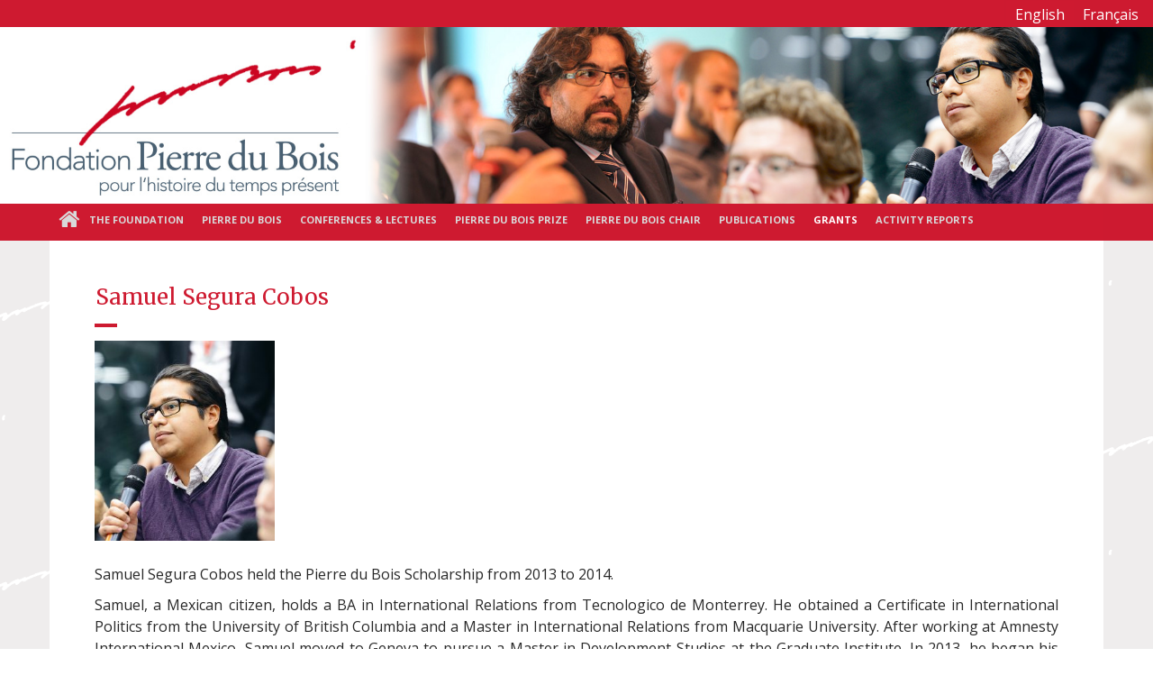

--- FILE ---
content_type: text/html; charset=UTF-8
request_url: https://www.fondation-pierredubois.ch/fr/samuel-segura-cobos/
body_size: 24196
content:
<!DOCTYPE html>
<!--[if lt IE 7]><html class="no-js lt-ie9 lt-ie8 lt-ie7" lang="fr-FR"><![endif]-->
<!--[if IE 7]><html class="no-js lt-ie9 lt-ie8" lang="fr-FR"><![endif]-->
<!--[if IE 8]><html class="no-js lt-ie9" lang="fr-FR"><![endif]-->
<!--[if gt IE 8]><!--><html class="no-js" lang="fr-FR"><!--<![endif]-->
<head>
        <meta charset="UTF-8">
        <meta name="viewport" content="width=device-width, initial-scale=1.0">
		<link rel="stylesheet" type="text/css" href="https://fonts.googleapis.com/css?family=Open+Sans" >
        <link rel="stylesheet" type="text/css" href="https://fonts.googleapis.com/css?family=Merriweather" />
        <link rel="profile" href="https://gmpg.org/xfn/11">
        <link rel="pingback" href="https://www.fondation-pierredubois.ch/xmlrpc.php">
        <!--[if IE]><script src="https://www.fondation-pierredubois.ch/wp-content/themes/arcade/library/js/html5.js"></script><![endif]-->
        <meta name='robots' content='index, follow, max-image-preview:large, max-snippet:-1, max-video-preview:-1' />
<script id="cookieyes" type="text/javascript" src="https://cdn-cookieyes.com/client_data/0f7be80e8733f6ee849e8427/script.js"></script>
	<!-- This site is optimized with the Yoast SEO plugin v26.7 - https://yoast.com/wordpress/plugins/seo/ -->
	<title>Samuel Segura Cobos - Fondation Pierre du Bois</title>
	<link rel="canonical" href="https://www.fondation-pierredubois.ch/fr/samuel-segura-cobos/" />
	<meta property="og:locale" content="fr_FR" />
	<meta property="og:type" content="article" />
	<meta property="og:title" content="Samuel Segura Cobos - Fondation Pierre du Bois" />
	<meta property="og:description" content="Samuel Segura Cobos held the Pierre du Bois Scholarship from 2013 to 2014. Samuel, a Mexican citizen, holds a BA in International Relations from Tecnologico de Monterrey. He obtained a Certificate in International Politics from the University of British Columbia and a Master in International Relations from Macquarie University. After working at Amnesty International Mexico, Samuel moved to Geneva to pursue&hellip;" />
	<meta property="og:url" content="https://www.fondation-pierredubois.ch/fr/samuel-segura-cobos/" />
	<meta property="og:site_name" content="Fondation Pierre du Bois" />
	<meta property="article:publisher" content="https://www.facebook.com/Pierre-du-Bois-Foundation-for-Current-History-601381649946160/" />
	<meta property="article:modified_time" content="2017-06-06T14:56:11+00:00" />
	<meta property="og:image" content="https://www.fondation-pierredubois.ch/wp-content/uploads/2017/06/Samuel-Segura-Cobos-270x300.jpg" />
	<meta name="twitter:card" content="summary_large_image" />
	<meta name="twitter:site" content="@duFound" />
	<script type="application/ld+json" class="yoast-schema-graph">{"@context":"https://schema.org","@graph":[{"@type":"WebPage","@id":"https://www.fondation-pierredubois.ch/fr/samuel-segura-cobos/","url":"https://www.fondation-pierredubois.ch/fr/samuel-segura-cobos/","name":"Samuel Segura Cobos - Fondation Pierre du Bois","isPartOf":{"@id":"https://www.fondation-pierredubois.ch/#website"},"primaryImageOfPage":{"@id":"https://www.fondation-pierredubois.ch/fr/samuel-segura-cobos/#primaryimage"},"image":{"@id":"https://www.fondation-pierredubois.ch/fr/samuel-segura-cobos/#primaryimage"},"thumbnailUrl":"https://www.fondation-pierredubois.ch/wp-content/uploads/2017/06/Samuel-Segura-Cobos-270x300.jpg","datePublished":"2017-01-27T14:26:34+00:00","dateModified":"2017-06-06T14:56:11+00:00","breadcrumb":{"@id":"https://www.fondation-pierredubois.ch/fr/samuel-segura-cobos/#breadcrumb"},"inLanguage":"fr-FR","potentialAction":[{"@type":"ReadAction","target":["https://www.fondation-pierredubois.ch/fr/samuel-segura-cobos/"]}]},{"@type":"ImageObject","inLanguage":"fr-FR","@id":"https://www.fondation-pierredubois.ch/fr/samuel-segura-cobos/#primaryimage","url":"https://www.fondation-pierredubois.ch/wp-content/uploads/2017/06/Samuel-Segura-Cobos-270x300.jpg","contentUrl":"https://www.fondation-pierredubois.ch/wp-content/uploads/2017/06/Samuel-Segura-Cobos-270x300.jpg"},{"@type":"BreadcrumbList","@id":"https://www.fondation-pierredubois.ch/fr/samuel-segura-cobos/#breadcrumb","itemListElement":[{"@type":"ListItem","position":1,"name":"Home","item":"https://www.fondation-pierredubois.ch/"},{"@type":"ListItem","position":2,"name":"Samuel Segura Cobos"}]},{"@type":"WebSite","@id":"https://www.fondation-pierredubois.ch/#website","url":"https://www.fondation-pierredubois.ch/","name":"Fondation Pierre du Bois","description":"","potentialAction":[{"@type":"SearchAction","target":{"@type":"EntryPoint","urlTemplate":"https://www.fondation-pierredubois.ch/?s={search_term_string}"},"query-input":{"@type":"PropertyValueSpecification","valueRequired":true,"valueName":"search_term_string"}}],"inLanguage":"fr-FR"}]}</script>
	<!-- / Yoast SEO plugin. -->


<link rel='dns-prefetch' href='//maps.googleapis.com' />
<link rel='dns-prefetch' href='//vjs.zencdn.net' />
<link rel='dns-prefetch' href='//fonts.googleapis.com' />
<link rel="alternate" type="application/rss+xml" title="Fondation Pierre du Bois &raquo; Feed" href="https://www.fondation-pierredubois.ch/fr/feed/" />
<link rel="alternate" type="application/rss+xml" title="Fondation Pierre du Bois &raquo; Comments Feed" href="https://www.fondation-pierredubois.ch/fr/comments/feed/" />
<link rel="alternate" title="oEmbed (JSON)" type="application/json+oembed" href="https://www.fondation-pierredubois.ch/fr/wp-json/oembed/1.0/embed?url=https%3A%2F%2Fwww.fondation-pierredubois.ch%2Ffr%2Fsamuel-segura-cobos%2F" />
<link rel="alternate" title="oEmbed (XML)" type="text/xml+oembed" href="https://www.fondation-pierredubois.ch/fr/wp-json/oembed/1.0/embed?url=https%3A%2F%2Fwww.fondation-pierredubois.ch%2Ffr%2Fsamuel-segura-cobos%2F&#038;format=xml" />
<style id='wp-img-auto-sizes-contain-inline-css' type='text/css'>
img:is([sizes=auto i],[sizes^="auto," i]){contain-intrinsic-size:3000px 1500px}
/*# sourceURL=wp-img-auto-sizes-contain-inline-css */
</style>
<link rel='stylesheet' id='cf7ic_style-css' href='https://www.fondation-pierredubois.ch/wp-content/plugins/contact-form-7-image-captcha/css/cf7ic-style.css?ver=3.3.7' type='text/css' media='all' />
<style id='wp-emoji-styles-inline-css' type='text/css'>

	img.wp-smiley, img.emoji {
		display: inline !important;
		border: none !important;
		box-shadow: none !important;
		height: 1em !important;
		width: 1em !important;
		margin: 0 0.07em !important;
		vertical-align: -0.1em !important;
		background: none !important;
		padding: 0 !important;
	}
/*# sourceURL=wp-emoji-styles-inline-css */
</style>
<link rel='stylesheet' id='wp-block-library-css' href='https://www.fondation-pierredubois.ch/wp-includes/css/dist/block-library/style.min.css?ver=bb84f07fd2ab5c78a61b752cc9dfaa64' type='text/css' media='all' />
<style id='global-styles-inline-css' type='text/css'>
:root{--wp--preset--aspect-ratio--square: 1;--wp--preset--aspect-ratio--4-3: 4/3;--wp--preset--aspect-ratio--3-4: 3/4;--wp--preset--aspect-ratio--3-2: 3/2;--wp--preset--aspect-ratio--2-3: 2/3;--wp--preset--aspect-ratio--16-9: 16/9;--wp--preset--aspect-ratio--9-16: 9/16;--wp--preset--color--black: #000000;--wp--preset--color--cyan-bluish-gray: #abb8c3;--wp--preset--color--white: #ffffff;--wp--preset--color--pale-pink: #f78da7;--wp--preset--color--vivid-red: #cf2e2e;--wp--preset--color--luminous-vivid-orange: #ff6900;--wp--preset--color--luminous-vivid-amber: #fcb900;--wp--preset--color--light-green-cyan: #7bdcb5;--wp--preset--color--vivid-green-cyan: #00d084;--wp--preset--color--pale-cyan-blue: #8ed1fc;--wp--preset--color--vivid-cyan-blue: #0693e3;--wp--preset--color--vivid-purple: #9b51e0;--wp--preset--gradient--vivid-cyan-blue-to-vivid-purple: linear-gradient(135deg,rgb(6,147,227) 0%,rgb(155,81,224) 100%);--wp--preset--gradient--light-green-cyan-to-vivid-green-cyan: linear-gradient(135deg,rgb(122,220,180) 0%,rgb(0,208,130) 100%);--wp--preset--gradient--luminous-vivid-amber-to-luminous-vivid-orange: linear-gradient(135deg,rgb(252,185,0) 0%,rgb(255,105,0) 100%);--wp--preset--gradient--luminous-vivid-orange-to-vivid-red: linear-gradient(135deg,rgb(255,105,0) 0%,rgb(207,46,46) 100%);--wp--preset--gradient--very-light-gray-to-cyan-bluish-gray: linear-gradient(135deg,rgb(238,238,238) 0%,rgb(169,184,195) 100%);--wp--preset--gradient--cool-to-warm-spectrum: linear-gradient(135deg,rgb(74,234,220) 0%,rgb(151,120,209) 20%,rgb(207,42,186) 40%,rgb(238,44,130) 60%,rgb(251,105,98) 80%,rgb(254,248,76) 100%);--wp--preset--gradient--blush-light-purple: linear-gradient(135deg,rgb(255,206,236) 0%,rgb(152,150,240) 100%);--wp--preset--gradient--blush-bordeaux: linear-gradient(135deg,rgb(254,205,165) 0%,rgb(254,45,45) 50%,rgb(107,0,62) 100%);--wp--preset--gradient--luminous-dusk: linear-gradient(135deg,rgb(255,203,112) 0%,rgb(199,81,192) 50%,rgb(65,88,208) 100%);--wp--preset--gradient--pale-ocean: linear-gradient(135deg,rgb(255,245,203) 0%,rgb(182,227,212) 50%,rgb(51,167,181) 100%);--wp--preset--gradient--electric-grass: linear-gradient(135deg,rgb(202,248,128) 0%,rgb(113,206,126) 100%);--wp--preset--gradient--midnight: linear-gradient(135deg,rgb(2,3,129) 0%,rgb(40,116,252) 100%);--wp--preset--font-size--small: 13px;--wp--preset--font-size--medium: 20px;--wp--preset--font-size--large: 36px;--wp--preset--font-size--x-large: 42px;--wp--preset--spacing--20: 0.44rem;--wp--preset--spacing--30: 0.67rem;--wp--preset--spacing--40: 1rem;--wp--preset--spacing--50: 1.5rem;--wp--preset--spacing--60: 2.25rem;--wp--preset--spacing--70: 3.38rem;--wp--preset--spacing--80: 5.06rem;--wp--preset--shadow--natural: 6px 6px 9px rgba(0, 0, 0, 0.2);--wp--preset--shadow--deep: 12px 12px 50px rgba(0, 0, 0, 0.4);--wp--preset--shadow--sharp: 6px 6px 0px rgba(0, 0, 0, 0.2);--wp--preset--shadow--outlined: 6px 6px 0px -3px rgb(255, 255, 255), 6px 6px rgb(0, 0, 0);--wp--preset--shadow--crisp: 6px 6px 0px rgb(0, 0, 0);}:where(.is-layout-flex){gap: 0.5em;}:where(.is-layout-grid){gap: 0.5em;}body .is-layout-flex{display: flex;}.is-layout-flex{flex-wrap: wrap;align-items: center;}.is-layout-flex > :is(*, div){margin: 0;}body .is-layout-grid{display: grid;}.is-layout-grid > :is(*, div){margin: 0;}:where(.wp-block-columns.is-layout-flex){gap: 2em;}:where(.wp-block-columns.is-layout-grid){gap: 2em;}:where(.wp-block-post-template.is-layout-flex){gap: 1.25em;}:where(.wp-block-post-template.is-layout-grid){gap: 1.25em;}.has-black-color{color: var(--wp--preset--color--black) !important;}.has-cyan-bluish-gray-color{color: var(--wp--preset--color--cyan-bluish-gray) !important;}.has-white-color{color: var(--wp--preset--color--white) !important;}.has-pale-pink-color{color: var(--wp--preset--color--pale-pink) !important;}.has-vivid-red-color{color: var(--wp--preset--color--vivid-red) !important;}.has-luminous-vivid-orange-color{color: var(--wp--preset--color--luminous-vivid-orange) !important;}.has-luminous-vivid-amber-color{color: var(--wp--preset--color--luminous-vivid-amber) !important;}.has-light-green-cyan-color{color: var(--wp--preset--color--light-green-cyan) !important;}.has-vivid-green-cyan-color{color: var(--wp--preset--color--vivid-green-cyan) !important;}.has-pale-cyan-blue-color{color: var(--wp--preset--color--pale-cyan-blue) !important;}.has-vivid-cyan-blue-color{color: var(--wp--preset--color--vivid-cyan-blue) !important;}.has-vivid-purple-color{color: var(--wp--preset--color--vivid-purple) !important;}.has-black-background-color{background-color: var(--wp--preset--color--black) !important;}.has-cyan-bluish-gray-background-color{background-color: var(--wp--preset--color--cyan-bluish-gray) !important;}.has-white-background-color{background-color: var(--wp--preset--color--white) !important;}.has-pale-pink-background-color{background-color: var(--wp--preset--color--pale-pink) !important;}.has-vivid-red-background-color{background-color: var(--wp--preset--color--vivid-red) !important;}.has-luminous-vivid-orange-background-color{background-color: var(--wp--preset--color--luminous-vivid-orange) !important;}.has-luminous-vivid-amber-background-color{background-color: var(--wp--preset--color--luminous-vivid-amber) !important;}.has-light-green-cyan-background-color{background-color: var(--wp--preset--color--light-green-cyan) !important;}.has-vivid-green-cyan-background-color{background-color: var(--wp--preset--color--vivid-green-cyan) !important;}.has-pale-cyan-blue-background-color{background-color: var(--wp--preset--color--pale-cyan-blue) !important;}.has-vivid-cyan-blue-background-color{background-color: var(--wp--preset--color--vivid-cyan-blue) !important;}.has-vivid-purple-background-color{background-color: var(--wp--preset--color--vivid-purple) !important;}.has-black-border-color{border-color: var(--wp--preset--color--black) !important;}.has-cyan-bluish-gray-border-color{border-color: var(--wp--preset--color--cyan-bluish-gray) !important;}.has-white-border-color{border-color: var(--wp--preset--color--white) !important;}.has-pale-pink-border-color{border-color: var(--wp--preset--color--pale-pink) !important;}.has-vivid-red-border-color{border-color: var(--wp--preset--color--vivid-red) !important;}.has-luminous-vivid-orange-border-color{border-color: var(--wp--preset--color--luminous-vivid-orange) !important;}.has-luminous-vivid-amber-border-color{border-color: var(--wp--preset--color--luminous-vivid-amber) !important;}.has-light-green-cyan-border-color{border-color: var(--wp--preset--color--light-green-cyan) !important;}.has-vivid-green-cyan-border-color{border-color: var(--wp--preset--color--vivid-green-cyan) !important;}.has-pale-cyan-blue-border-color{border-color: var(--wp--preset--color--pale-cyan-blue) !important;}.has-vivid-cyan-blue-border-color{border-color: var(--wp--preset--color--vivid-cyan-blue) !important;}.has-vivid-purple-border-color{border-color: var(--wp--preset--color--vivid-purple) !important;}.has-vivid-cyan-blue-to-vivid-purple-gradient-background{background: var(--wp--preset--gradient--vivid-cyan-blue-to-vivid-purple) !important;}.has-light-green-cyan-to-vivid-green-cyan-gradient-background{background: var(--wp--preset--gradient--light-green-cyan-to-vivid-green-cyan) !important;}.has-luminous-vivid-amber-to-luminous-vivid-orange-gradient-background{background: var(--wp--preset--gradient--luminous-vivid-amber-to-luminous-vivid-orange) !important;}.has-luminous-vivid-orange-to-vivid-red-gradient-background{background: var(--wp--preset--gradient--luminous-vivid-orange-to-vivid-red) !important;}.has-very-light-gray-to-cyan-bluish-gray-gradient-background{background: var(--wp--preset--gradient--very-light-gray-to-cyan-bluish-gray) !important;}.has-cool-to-warm-spectrum-gradient-background{background: var(--wp--preset--gradient--cool-to-warm-spectrum) !important;}.has-blush-light-purple-gradient-background{background: var(--wp--preset--gradient--blush-light-purple) !important;}.has-blush-bordeaux-gradient-background{background: var(--wp--preset--gradient--blush-bordeaux) !important;}.has-luminous-dusk-gradient-background{background: var(--wp--preset--gradient--luminous-dusk) !important;}.has-pale-ocean-gradient-background{background: var(--wp--preset--gradient--pale-ocean) !important;}.has-electric-grass-gradient-background{background: var(--wp--preset--gradient--electric-grass) !important;}.has-midnight-gradient-background{background: var(--wp--preset--gradient--midnight) !important;}.has-small-font-size{font-size: var(--wp--preset--font-size--small) !important;}.has-medium-font-size{font-size: var(--wp--preset--font-size--medium) !important;}.has-large-font-size{font-size: var(--wp--preset--font-size--large) !important;}.has-x-large-font-size{font-size: var(--wp--preset--font-size--x-large) !important;}
/*# sourceURL=global-styles-inline-css */
</style>

<style id='classic-theme-styles-inline-css' type='text/css'>
/*! This file is auto-generated */
.wp-block-button__link{color:#fff;background-color:#32373c;border-radius:9999px;box-shadow:none;text-decoration:none;padding:calc(.667em + 2px) calc(1.333em + 2px);font-size:1.125em}.wp-block-file__button{background:#32373c;color:#fff;text-decoration:none}
/*# sourceURL=/wp-includes/css/classic-themes.min.css */
</style>
<link rel='stylesheet' id='contact-form-7-css' href='https://www.fondation-pierredubois.ch/wp-content/plugins/contact-form-7/includes/css/styles.css?ver=6.1.4' type='text/css' media='all' />
<link rel='stylesheet' id='fancybox-for-wp-css' href='https://www.fondation-pierredubois.ch/wp-content/plugins/fancybox-for-wordpress/assets/css/fancybox.css?ver=1.3.4' type='text/css' media='all' />
<link rel='stylesheet' id='videojs-css' href='//vjs.zencdn.net/5.4.6/video-js.min.css?ver=bb84f07fd2ab5c78a61b752cc9dfaa64' type='text/css' media='all' />
<link rel='stylesheet' id='theme_stylesheet-css' href='https://www.fondation-pierredubois.ch/wp-content/themes/arcade/style.css?ver=bb84f07fd2ab5c78a61b752cc9dfaa64' type='text/css' media='all' />
<link rel='stylesheet' id='google_fonts-css' href='//fonts.googleapis.com/css?family=Megrim%7COpen+Sans%3A400%2C400italic%2C700%2C700italic%7CRaleway&#038;ver=bb84f07fd2ab5c78a61b752cc9dfaa64' type='text/css' media='all' />
<link rel='stylesheet' id='font_awesome-css' href='https://www.fondation-pierredubois.ch/wp-content/themes/arcade/library/css/font-awesome.css?ver=4.3.0' type='text/css' media='all' />
<link rel='stylesheet' id='jet-blocks-css' href='https://www.fondation-pierredubois.ch/wp-content/plugins/jet-blocks/assets/css/jet-blocks.css?ver=1.3.0' type='text/css' media='all' />
<link rel='stylesheet' id='jet-elements-css' href='https://www.fondation-pierredubois.ch/wp-content/plugins/jet-elements/assets/css/jet-elements.css?ver=2.6.2' type='text/css' media='all' />
<link rel='stylesheet' id='jet-elements-skin-css' href='https://www.fondation-pierredubois.ch/wp-content/plugins/jet-elements/assets/css/jet-elements-skin.css?ver=2.6.2' type='text/css' media='all' />
<link rel='stylesheet' id='elementor-icons-css' href='https://www.fondation-pierredubois.ch/wp-content/plugins/elementor/assets/lib/eicons/css/elementor-icons.min.css?ver=5.43.0' type='text/css' media='all' />
<link rel='stylesheet' id='elementor-frontend-css' href='https://www.fondation-pierredubois.ch/wp-content/plugins/elementor/assets/css/frontend.min.css?ver=3.31.3' type='text/css' media='all' />
<link rel='stylesheet' id='elementor-post-15930-css' href='https://www.fondation-pierredubois.ch/wp-content/uploads/elementor/css/post-15930.css?ver=1768137144' type='text/css' media='all' />
<link rel='stylesheet' id='jet-blog-css' href='https://www.fondation-pierredubois.ch/wp-content/plugins/jet-blog/assets/css/jet-blog.css?ver=2.2.15' type='text/css' media='all' />
<link rel='stylesheet' id='jet-tabs-frontend-css' href='https://www.fondation-pierredubois.ch/wp-content/plugins/jet-tabs/assets/css/jet-tabs-frontend.css?ver=2.1.15' type='text/css' media='all' />
<link rel='stylesheet' id='jet-tricks-frontend-css' href='https://www.fondation-pierredubois.ch/wp-content/plugins/jet-tricks/assets/css/jet-tricks-frontend.css?ver=1.3.9' type='text/css' media='all' />
<link rel='stylesheet' id='rt-team-css-css' href='https://www.fondation-pierredubois.ch/wp-content/plugins/tlp-team/assets/css/tlpteam.css?ver=5.0.11' type='text/css' media='all' />
<link rel='stylesheet' id='rt-team-sc-css' href='https://www.fondation-pierredubois.ch/wp-content/uploads/tlp-team/team-sc.css?ver=1756401024' type='text/css' media='all' />
<link rel='stylesheet' id='tlp-el-team-css-css' href='https://www.fondation-pierredubois.ch/wp-content/plugins/tlp-team/assets/css/tlp-el-team.min.css?ver=5.0.11' type='text/css' media='all' />
<link rel='stylesheet' id='ubermenu-css' href='https://www.fondation-pierredubois.ch/wp-content/plugins/ubermenu/pro/assets/css/ubermenu.min.css?ver=3.2.5' type='text/css' media='all' />
<link rel='stylesheet' id='ubermenu-fire-css' href='https://www.fondation-pierredubois.ch/wp-content/plugins/ubermenu/pro/assets/css/skins/fire.css?ver=bb84f07fd2ab5c78a61b752cc9dfaa64' type='text/css' media='all' />
<link rel='stylesheet' id='ubermenu-font-awesome-css' href='https://www.fondation-pierredubois.ch/wp-content/plugins/ubermenu/assets/css/fontawesome/css/font-awesome.min.css?ver=4.3' type='text/css' media='all' />
<link rel='stylesheet' id='elementor-gf-local-roboto-css' href='https://www.fondation-pierredubois.ch/wp-content/uploads/elementor/google-fonts/css/roboto.css?ver=1756400410' type='text/css' media='all' />
<link rel='stylesheet' id='elementor-gf-local-robotoslab-css' href='https://www.fondation-pierredubois.ch/wp-content/uploads/elementor/google-fonts/css/robotoslab.css?ver=1756400414' type='text/css' media='all' />
<script type="text/javascript" src="https://www.fondation-pierredubois.ch/wp-includes/js/jquery/jquery.min.js?ver=3.7.1" id="jquery-core-js"></script>
<script type="text/javascript" src="https://www.fondation-pierredubois.ch/wp-includes/js/jquery/jquery-migrate.min.js?ver=3.4.1" id="jquery-migrate-js"></script>
<script type="text/javascript" src="https://www.fondation-pierredubois.ch/wp-content/plugins/fancybox-for-wordpress/assets/js/purify.min.js?ver=1.3.4" id="purify-js"></script>
<script type="text/javascript" src="https://www.fondation-pierredubois.ch/wp-content/plugins/fancybox-for-wordpress/assets/js/jquery.fancybox.js?ver=1.3.4" id="fancybox-for-wp-js"></script>
<script type="text/javascript" id="wpml-browser-redirect-js-extra">
/* <![CDATA[ */
var wpml_browser_redirect_params = {"pageLanguage":"fr","languageUrls":{"en_us":"https://www.fondation-pierredubois.ch/samuel-segura-cobos/","en":"https://www.fondation-pierredubois.ch/samuel-segura-cobos/","us":"https://www.fondation-pierredubois.ch/samuel-segura-cobos/","fr_fr":"https://www.fondation-pierredubois.ch/fr/samuel-segura-cobos/","fr":"https://www.fondation-pierredubois.ch/fr/samuel-segura-cobos/"},"cookie":{"name":"_icl_visitor_lang_js","domain":"www.fondation-pierredubois.ch","path":"/","expiration":24}};
//# sourceURL=wpml-browser-redirect-js-extra
/* ]]> */
</script>
<script type="text/javascript" src="https://www.fondation-pierredubois.ch/wp-content/plugins/sitepress-multilingual-cms/dist/js/browser-redirect/app.js?ver=486900" id="wpml-browser-redirect-js"></script>
<link rel="https://api.w.org/" href="https://www.fondation-pierredubois.ch/fr/wp-json/" /><link rel="alternate" title="JSON" type="application/json" href="https://www.fondation-pierredubois.ch/fr/wp-json/wp/v2/pages/7843" /><meta name="generator" content="WPML ver:4.8.6 stt:1,4;" />

	<script type="text/javascript">var ajaxurl = 'https://www.fondation-pierredubois.ch/wp-admin/admin-ajax.php';</script>


<!-- Fancybox for WordPress v3.3.7 -->
<style type="text/css">
	.fancybox-slide--image .fancybox-content{background-color: #FFFFFF}div.fancybox-caption{display:none !important;}
	
	img.fancybox-image{border-width:10px;border-color:#FFFFFF;border-style:solid;}
	div.fancybox-bg{background-color:rgba(102,102,102,0.3);opacity:1 !important;}div.fancybox-content{border-color:#FFFFFF}
	div#fancybox-title{background-color:#FFFFFF}
	div.fancybox-content{background-color:#FFFFFF}
	div#fancybox-title-inside{color:#333333}
	
	
	
	div.fancybox-caption p.caption-title{display:inline-block}
	div.fancybox-caption p.caption-title{font-size:14px}
	div.fancybox-caption p.caption-title{color:#333333}
	div.fancybox-caption {color:#333333}div.fancybox-caption p.caption-title {background:#fff; width:auto;padding:10px 30px;}div.fancybox-content p.caption-title{color:#333333;margin: 0;padding: 5px 0;}body.fancybox-active .fancybox-container .fancybox-stage .fancybox-content .fancybox-close-small{display:block;}
</style><script type="text/javascript">
	jQuery(function () {

		var mobileOnly = false;
		
		if (mobileOnly) {
			return;
		}

		jQuery.fn.getTitle = function () { // Copy the title of every IMG tag and add it to its parent A so that fancybox can show titles
			var arr = jQuery("a[data-fancybox]");jQuery.each(arr, function() {var title = jQuery(this).children("img").attr("title") || '';var figCaptionHtml = jQuery(this).next("figcaption").html() || '';var processedCaption = figCaptionHtml;if (figCaptionHtml.length && typeof DOMPurify === 'function') {processedCaption = DOMPurify.sanitize(figCaptionHtml, {USE_PROFILES: {html: true}});} else if (figCaptionHtml.length) {processedCaption = jQuery("<div>").text(figCaptionHtml).html();}var newTitle = title;if (processedCaption.length) {newTitle = title.length ? title + " " + processedCaption : processedCaption;}if (newTitle.length) {jQuery(this).attr("title", newTitle);}});		}

		// Supported file extensions

				var thumbnails = jQuery("a:has(img)").not(".nolightbox").not('.envira-gallery-link').not('.ngg-simplelightbox').filter(function () {
			return /\.(jpe?g|png|gif|mp4|webp|bmp|pdf)(\?[^/]*)*$/i.test(jQuery(this).attr('href'))
		});
		

		// Add data-type iframe for links that are not images or videos.
		var iframeLinks = jQuery('.fancyboxforwp').filter(function () {
			return !/\.(jpe?g|png|gif|mp4|webp|bmp|pdf)(\?[^/]*)*$/i.test(jQuery(this).attr('href'))
		}).filter(function () {
			return !/vimeo|youtube/i.test(jQuery(this).attr('href'))
		});
		iframeLinks.attr({"data-type": "iframe"}).getTitle();

				// Gallery All
		thumbnails.addClass("fancyboxforwp").attr("data-fancybox", "gallery").getTitle();
		iframeLinks.attr({"data-fancybox": "gallery"}).getTitle();

		// Gallery type NONE
		
		// Call fancybox and apply it on any link with a rel atribute that starts with "fancybox", with the options set on the admin panel
		jQuery("a.fancyboxforwp").fancyboxforwp({
			loop: false,
			smallBtn: true,
			zoomOpacity: "auto",
			animationEffect: "fade",
			animationDuration: 500,
			transitionEffect: "fade",
			transitionDuration: "300",
			overlayShow: true,
			overlayOpacity: "0.3",
			titleShow: true,
			titlePosition: "inside",
			keyboard: true,
			showCloseButton: true,
			arrows: true,
			clickContent:false,
			clickSlide: "close",
			mobile: {
				clickContent: function (current, event) {
					return current.type === "image" ? "toggleControls" : false;
				},
				clickSlide: function (current, event) {
					return current.type === "image" ? "close" : "close";
				},
			},
			wheel: false,
			toolbar: true,
			preventCaptionOverlap: true,
			onInit: function() { },			onDeactivate
	: function() { },		beforeClose: function() { },			afterShow: function(instance) { jQuery( ".fancybox-image" ).on("click", function( ){ ( instance.isScaledDown() ) ? instance.scaleToActual() : instance.scaleToFit() }) },				afterClose: function() { },					caption : function( instance, item ) {var title = "";if("undefined" != typeof jQuery(this).context ){var title = jQuery(this).context.title;} else { var title = ("undefined" != typeof jQuery(this).attr("title")) ? jQuery(this).attr("title") : false;}var caption = jQuery(this).data('caption') || '';if ( item.type === 'image' && title.length ) {caption = (caption.length ? caption + '<br />' : '') + '<p class="caption-title">'+jQuery("<div>").text(title).html()+'</p>' ;}if (typeof DOMPurify === "function" && caption.length) { return DOMPurify.sanitize(caption, {USE_PROFILES: {html: true}}); } else { return jQuery("<div>").text(caption).html(); }},
		afterLoad : function( instance, current ) {var captionContent = current.opts.caption || '';var sanitizedCaptionString = '';if (typeof DOMPurify === 'function' && captionContent.length) {sanitizedCaptionString = DOMPurify.sanitize(captionContent, {USE_PROFILES: {html: true}});} else if (captionContent.length) { sanitizedCaptionString = jQuery("<div>").text(captionContent).html();}if (sanitizedCaptionString.length) { current.$content.append(jQuery('<div class=\"fancybox-custom-caption inside-caption\" style=\" position: absolute;left:0;right:0;color:#000;margin:0 auto;bottom:0;text-align:center;background-color:#FFFFFF \"></div>').html(sanitizedCaptionString)); }},
			})
		;

			})
</script>
<!-- END Fancybox for WordPress -->
<style id="ubermenu-custom-generated-css">
/** UberMenu Custom Menu Styles (Customizer) **/
/* main */
.ubermenu-main { max-width:1170px; }
.ubermenu.ubermenu-main { background:none; border:none; box-shadow:none; }
.ubermenu.ubermenu-main .ubermenu-item-level-0 > .ubermenu-target { border:none; box-shadow:none; }
.ubermenu.ubermenu-main.ubermenu-horizontal .ubermenu-submenu-drop.ubermenu-submenu-align-left_edge_bar, .ubermenu.ubermenu-main.ubermenu-horizontal .ubermenu-submenu-drop.ubermenu-submenu-align-full_width { left:0; }
.ubermenu.ubermenu-main.ubermenu-horizontal .ubermenu-item-level-0.ubermenu-active > .ubermenu-submenu-drop, .ubermenu.ubermenu-main.ubermenu-horizontal:not(.ubermenu-transition-shift) .ubermenu-item-level-0 > .ubermenu-submenu-drop { margin-top:0; }


/** UberMenu Custom Menu Item Styles (Menu Item Settings) **/
/* 1437 */  .ubermenu .ubermenu-submenu.ubermenu-submenu-id-1437 { width:198px; min-width:198px; }
/* 1436 */  .ubermenu .ubermenu-submenu.ubermenu-submenu-id-1436 { width:198px; min-width:198px; }
/* 1440 */  .ubermenu .ubermenu-submenu.ubermenu-submenu-id-1440 { width:198px; min-width:198px; }
/* 1227 */  .ubermenu .ubermenu-submenu.ubermenu-submenu-id-1227 { width:198px; min-width:198px; }
/* 1482 */  .ubermenu .ubermenu-submenu.ubermenu-submenu-id-1482 { width:198px; min-width:198px; }
/* 1489 */  .ubermenu .ubermenu-submenu.ubermenu-submenu-id-1489 { width:198px; min-width:198px; }
/* 1651 */  .ubermenu .ubermenu-submenu.ubermenu-submenu-id-1651 { width:198px; min-width:198px; }
/* 1682 */  .ubermenu .ubermenu-submenu.ubermenu-submenu-id-1682 { width:198px; min-width:198px; }
/* 1689 */  .ubermenu .ubermenu-submenu.ubermenu-submenu-id-1689 { width:198px; min-width:198px; }
/* 1645 */  .ubermenu .ubermenu-submenu.ubermenu-submenu-id-1645 { width:198px; min-width:198px; }
/* 1646 */  .ubermenu .ubermenu-submenu.ubermenu-submenu-id-1646 { width:198px; min-width:198px; }
/* 1647 */  .ubermenu .ubermenu-submenu.ubermenu-submenu-id-1647 { width:198px; min-width:198px; }
/* 1851 */  .ubermenu .ubermenu-submenu.ubermenu-submenu-id-1851 { width:198px; min-width:198px; }
/* 1855 */  .ubermenu .ubermenu-submenu.ubermenu-submenu-id-1855 { width:198px; min-width:198px; }
/* 1654 */  .ubermenu .ubermenu-submenu.ubermenu-submenu-id-1654 { width:198px; min-width:198px; }
/* 1652 */  .ubermenu .ubermenu-submenu.ubermenu-submenu-id-1652 { width:198px; min-width:198px; }
/* 1668 */  .ubermenu .ubermenu-submenu.ubermenu-submenu-id-1668 { width:198px; min-width:198px; }
/* 1871 */  .ubermenu .ubermenu-submenu.ubermenu-submenu-id-1871 { width:198px; min-width:198px; }
/* 1876 */  .ubermenu .ubermenu-submenu.ubermenu-submenu-id-1876 { width:198px; min-width:198px; }
/* 1878 */  .ubermenu .ubermenu-submenu.ubermenu-submenu-id-1878 { width:198px; min-width:198px; }
/* 1882 */  .ubermenu .ubermenu-submenu.ubermenu-submenu-id-1882 { width:198px; min-width:198px; }
/* 1885 */  .ubermenu .ubermenu-submenu.ubermenu-submenu-id-1885 { width:198px; min-width:198px; }
/* 1888 */  .ubermenu .ubermenu-submenu.ubermenu-submenu-id-1888 { width:198px; min-width:198px; }
/* 1683 */  .ubermenu .ubermenu-submenu.ubermenu-submenu-id-1683 { width:198px; min-width:198px; }
/* 1891 */  .ubermenu .ubermenu-submenu.ubermenu-submenu-id-1891 { width:198px; min-width:198px; }
/* 1895 */  .ubermenu .ubermenu-submenu.ubermenu-submenu-id-1895 { width:198px; min-width:198px; }
/* 1899 */  .ubermenu .ubermenu-submenu.ubermenu-submenu-id-1899 { width:198px; min-width:198px; }
/* 1901 */  .ubermenu .ubermenu-submenu.ubermenu-submenu-id-1901 { width:198px; min-width:198px; }
/* 1903 */  .ubermenu .ubermenu-submenu.ubermenu-submenu-id-1903 { width:198px; min-width:198px; }
/* 1684 */  .ubermenu .ubermenu-submenu.ubermenu-submenu-id-1684 { width:198px; min-width:198px; }
/* 1911 */  .ubermenu .ubermenu-submenu.ubermenu-submenu-id-1911 { width:198px; min-width:198px; }
/* 1685 */  .ubermenu .ubermenu-submenu.ubermenu-submenu-id-1685 { width:198px; min-width:198px; }
/* 1704 */  .ubermenu .ubermenu-submenu.ubermenu-submenu-id-1704 { width:198px; min-width:198px; }
/* 6203 */  .ubermenu .ubermenu-submenu.ubermenu-submenu-id-6203 { width:198px; min-width:198px; }
/* 5854 */  .ubermenu .ubermenu-submenu.ubermenu-submenu-id-5854 { width:198px; min-width:198px; }
/* 5902 */  .ubermenu .ubermenu-submenu.ubermenu-submenu-id-5902 { width:198px; min-width:198px; }
/* 5904 */  .ubermenu .ubermenu-submenu.ubermenu-submenu-id-5904 { width:198px; min-width:198px; }
/* 5925 */  .ubermenu .ubermenu-submenu.ubermenu-submenu-id-5925 { width:198px; min-width:198px; }
/* 5939 */  .ubermenu .ubermenu-submenu.ubermenu-submenu-id-5939 { width:198px; min-width:198px; }
/* 5952 */  .ubermenu .ubermenu-submenu.ubermenu-submenu-id-5952 { width:198px; min-width:198px; }
/* 6359 */  .ubermenu .ubermenu-submenu.ubermenu-submenu-id-6359 { width:198px; min-width:198px; }
/* 6047 */  .ubermenu .ubermenu-submenu.ubermenu-submenu-id-6047 { width:198px; min-width:198px; }
/* 1653 */  .ubermenu .ubermenu-submenu.ubermenu-submenu-id-1653 { width:198px; min-width:198px; }
/* 1589 */  .ubermenu .ubermenu-submenu.ubermenu-submenu-id-1589 { width:198px; min-width:198px; }
/* 5853 */  .ubermenu .ubermenu-submenu.ubermenu-submenu-id-5853 { width:198px; min-width:198px; }
/* 6456 */  .ubermenu .ubermenu-submenu.ubermenu-submenu-id-6456 { width:198px; min-width:198px; }
/* 6457 */  .ubermenu .ubermenu-submenu.ubermenu-submenu-id-6457 { width:198px; min-width:198px; }
/* 3431 */  .ubermenu .ubermenu-submenu.ubermenu-submenu-id-3431 { width:198px; min-width:198px; }
/* 5972 */  .ubermenu .ubermenu-submenu.ubermenu-submenu-id-5972 { width:198px; min-width:198px; }
/* 6462 */  .ubermenu .ubermenu-submenu.ubermenu-submenu-id-6462 { width:198px; min-width:198px; }
/* 6463 */  .ubermenu .ubermenu-submenu.ubermenu-submenu-id-6463 { width:198px; min-width:198px; }
/* 7519 */  .ubermenu .ubermenu-submenu.ubermenu-submenu-id-7519 { width:198px; min-width:198px; }
/* 7518 */  .ubermenu .ubermenu-submenu.ubermenu-submenu-id-7518 { width:198px; min-width:198px; }
/* 7517 */  .ubermenu .ubermenu-submenu.ubermenu-submenu-id-7517 { width:198px; min-width:198px; }
/* 1688 */  .ubermenu .ubermenu-submenu.ubermenu-submenu-id-1688 { width:198px; min-width:198px; }
/* 5963 */  .ubermenu .ubermenu-submenu.ubermenu-submenu-id-5963 { width:198px; min-width:198px; }
/* 5962 */  .ubermenu .ubermenu-submenu.ubermenu-submenu-id-5962 { width:198px; min-width:198px; }
/* 1845 */  .ubermenu .ubermenu-submenu.ubermenu-submenu-id-1845 { width:198px; min-width:198px; }
/* 10578 */ .ubermenu .ubermenu-submenu.ubermenu-submenu-id-10578 { width:198px; min-width:198px; }
/* 11550 */ .ubermenu .ubermenu-submenu.ubermenu-submenu-id-11550 { width:198px; min-width:198px; }
/* 13877 */ .ubermenu .ubermenu-submenu.ubermenu-submenu-id-13877 { width:198px; min-width:198px; }
/* 13878 */ .ubermenu .ubermenu-submenu.ubermenu-submenu-id-13878 { width:198px; min-width:198px; }
/* 10256 */ .ubermenu .ubermenu-submenu.ubermenu-submenu-id-10256 { width:198px; min-width:198px; }
/* 6050 */  .ubermenu .ubermenu-submenu.ubermenu-submenu-id-6050 { width:198px; min-width:198px; }
/* 13842 */ .ubermenu .ubermenu-submenu.ubermenu-submenu-id-13842 { width:198px; min-width:198px; }
/* 15063 */ .ubermenu .ubermenu-submenu.ubermenu-submenu-id-15063 { width:198px; min-width:198px; }
/* 15306 */ .ubermenu .ubermenu-submenu.ubermenu-submenu-id-15306 { width:198px; min-width:198px; }

/* Status: Loaded from Transient */

</style><!-- This site is embedding videos using the Videojs HTML5 Player plugin v1.1.13 - http://wphowto.net/videojs-html5-player-for-wordpress-757 -->
		<script type="text/javascript"> document.createElement("video");document.createElement("audio");document.createElement("track"); </script>
		<style>
.container { max-width: 1170px; }
a, .page-header .navigation a { color: #5cbde0; }
a:hover { color: #39b3d7; }
body { font-family: "Open Sans", sans-serif; font-weight: normal; font-size: 16px; }
#site-title a { font-family: Megrim, cursive; font-weight: normal; }
.only-on-home.no-fittext #site-title a { font-size: 120px; }
main, #home-page-widgets, .home-jumbotron, #site-navigation { color: #282828; }
h1, h2, h3, h4, h5, h6, h1 a, h2 a, h3 a, h4 a, h5 a, h6 a { color: #282828; font-family: Raleway, sans-serif; font-weight: normal; }
.entry-title, .entry-title a { font-family: Raleway, sans-serif; font-weight: normal; font-size: 32px; }
.entry-meta, .entry-meta a { font-family: "Open Sans", sans-serif; font-weight: normal; font-size: 13px; }
/* Custom CSS */
#primary {}

.FdB-Tag-red { display:inline; background-color:#cd1a30; padding:3px 10px 3px 10px; font-weight:bold; font-size:0.8em !important; color:#ffffff; }
.FdB-grey-light { color:#c4c9c5; }
.FdB-grey { color:#4f6477; }
.FdB-separator { padding:0px; margin:0px; line-height:12px !important; font-size:12px !important; }
.FdB-red-arrow { background:url("https://www.fondation-pierredubois.ch/wp-content/uploads/2017/04/icon-red-arrow.gif"); background-repeat: no-repeat; background-position: left center; padding: 0 20px 0 12px; font-weight:bold; }


#post-8833, #post-8854 { width:800px !important; }
#post-8833 .single-post-thumbnail-container, #post-8854 .single-post-thumbnail-container { overflow:hidden; text-align:center; vertical-align:middle; float:left; margin-right:30px !important;  }
#post-8833 .single-post-thumbnail-container, #post-8854 .single-post-thumbnail-container { width:275px; height:222px; } 
#post-8833 .attachment-single-post-thumbnail, #post-8854 .attachment-single-post-thumbnail { width:275px !important; }
#post-8833 .type-post, #post-8854 .type-post { float:left;  }
#post-8833 h1, #post-8854 h1 { padding-top:0px !important; margin-top:0px !important; }
#post-8833 h1, #post-8854 h1 {
    padding-bottom:20px;
    background-image: url("https://www.fondation-pierredubois.ch/wp-content/uploads/2017/04/h1-border-bg.gif");
    background-repeat: no-repeat;
    background-position: 305px bottom;
    margin-bottom:20px;
}


#post-8838, #post-8856 { width:300px !important;  margin-top:-20px !important; }
#post-8838 .single-post-thumbnail-container, #post-8856 .single-post-thumbnail-container  { display:none;  }
#post-8838 h1, #post-8856 h1 { border:0px !important; padding:10px 15px 3px 15px !important; background-color:#ce1a30; color:#ffffff !important; }
#post-8838 .post-content, #post-8856 .post-content { text-align:left !important; background-color:#efedee; padding: 5px 15px 10px 15px !important; height: 215px !important; margin-top:-20px !important; }
.news-social-icons { position:relative; top:-4px; }  

@media (min-width : 1px) {
    #post-8833, #post-8854 { width:100% !important; }
    #post-8833 .single-post-thumbnail-container, #post-8854 .single-post-thumbnail-container { width:100% ; height:260px; padding-bottom:15px !important; } 
    #post-8833 h1, #post-8854 h1 { background-position: 0px bottom; }
    #post-8838, #post-8856 { width:100% !important;  margin-top:-10px; }
    #post-8838 .post-content, #post-8856 .post-content { height: 100% !important; }   
    .news-social-icons { padding-left:5px; }      
    }
@media (min-width : 320px) {
    #post-8833, #post-8854  { width:100% !important; }
    #post-8833 .single-post-thumbnail-container, #post-8854 .single-post-thumbnail-container { width:100% ; height:260px; padding-bottom:15px !important;  } 
    #post-8833 h1, #post-8854 h1 { background-position: 0px bottom;  }
    #post-8838, #post-8856 { width:100% !important;  margin-top:-10px; }
    #post-8838 .post-content, #post-8856 .post-content { height: 100% !important; }  
    .news-social-icons { padding-left:5px; }       
    }
@media (min-width : 480px) {
    #post-8833, #post-8854 { width:100% !important; }
    #post-8833 .single-post-thumbnail-container, #post-8854 .single-post-thumbnail-container { width:225px ; height:260px; } 
    #post-8833 h1, #post-8854 h1 { background-position: 255px bottom; }
    #post-8838, #post-8856 { width:100% !important;  margin-top:-10px; }
    #post-8838 .post-content, #post-8856 .post-content { height: 100% !important; } 
    .news-social-icons { padding-left:20px; }    
    }
@media (min-width: 769px)  { 
    #post-8833, #post-8854 { width:690px !important; }
    #post-8833 .single-post-thumbnail-container, #post-8854 .single-post-thumbnail-container { width:225px ; height:260px; } 
    #post-8833 h1, #post-8854 h1 { background-position: 255px bottom; }
    #post-8838, #post-8856 { width:696px !important;  margin-top:-10px; }
    #post-8838 .post-content, #post-8856 .post-content { height: 100% !important; } 
    .news-social-icons { padding-left:450px; }   
    #post-8856 .news-social-icons { padding-left:390px; } 
}
@media (min-width: 992px)  { 
    #post-8833, #post-8854 { width:660px !important; }
    #post-8833 .single-post-thumbnail-container, #post-8854 .single-post-thumbnail-container { width:225px ; height:260px; } 
    #post-8833 h1, #post-8854 h1 { background-position: 255px bottom; }
    #post-8838, #post-8856 { width:250px !important;  margin-top:-10px; }
    #post-8838 .post-content, #post-8856 .post-content { height: 217px !important; }
    .news-social-icons { padding-left:5px; }    
    #post-8856 .news-social-icons { padding-left:0px; line-height:40px !important; } 
    #post-8856 .post-content { height: 180px !important; }
    .news-social-icons-lbr { display:inline !important; }
}
@media (min-width: 1200px) { 
    #post-8833, #post-8854 { width:800px !important; }
    #post-8833 .single-post-thumbnail-container, #post-8854 .single-post-thumbnail-container { width:275px; height:222px; } 
    #post-8833 h1, #post-8854 h1 { background-position: 305px bottom; }
    #post-8838, #post-8856 { width:300px !important;  margin-top:-10px; }
    #post-8838 .post-content, #post-8856 .post-content { height: 190px !important; }    
    .news-social-icons { padding-left:50px; }    
    #post-8856 .news-social-icons { padding-left:1px; }    
    .news-social-icons-lbr { display:none !important; }
}




.container { background:#FFFFFF; padding-left: 30px !important; padding-right:22px !important; }
.collapse.navbar-collapse { background-color:#cd1a30;  }

.single-post-thumbnail-container { overflow:hidden; text-align:center; vertical-align:middle; }
.attachment-single-post-thumbnail { transition: all 0.5s ease-in-out; }
.attachment-single-post-thumbnail:hover { transform: scale(1.07,1.07) }

.type-page { padding-left:15px !important; padding-right:15px!important; padding-bottom:40px;  }
.type-post { padding-left:15px !important; padding-right:15px!important; padding-bottom:40px; float: left !important; }
.type-post:nth-child(2n+3) {  clear:both; }

@media (min-width : 320px) {
    .single-post-thumbnail-container  { width:100%;  } 
    .attachment-single-post-thumbnail { width:125% !important; }
    .type-post { width:100% !important; }
    }
@media (min-width : 480px) {
    .single-post-thumbnail-container  { width:100%; height:200px; } 
    .attachment-single-post-thumbnail { width:125% !important; }
    .type-post { width:100% !important; }   
    }
@media (min-width: 769px)  { 
    .single-post-thumbnail-container  { width:318px; height:200px; } 
    .attachment-single-post-thumbnail { width:520px !important; }
    .type-post { width:348px !important; }
    }
@media (min-width: 992px)  { 
    .single-post-thumbnail-container { width:425px; height:200px; } 
    .attachment-single-post-thumbnail { width:520px !important; }
    .type-post { width:455px !important; }
    }
@media (min-width: 1200px) { 
    .single-post-thumbnail-container { width:520px; height:200px; } 
    .attachment-single-post-thumbnail { width:520px !important; }
    .type-post { width:550px !important; padding:}
    }








body ul:nth-child(1) { background-color:#cd1a30; }  
#lang_sel_list { margin:0px; padding: 0 5px 0 0 !important; height:40px !important; background-color:#cd1a30; } 
.lang_sel_sel, .lang_sel_other { text-transform: uppercase; padding-left:0px !important; padding-right:5px !important; text-decoration:none !important; }
.lang_sel_sel::after { content: " | "; }
#lang_sel_list a { text-decoration:none !important; }
#lang_sel_list a:hover span { color:#AAAAAA !important; }
.lang_sel_list_horizontal {  }
#page { margin-top:5px; }

main {
    background-image: url("https://www.fondation-pierredubois.ch/wp-content/uploads/2017/04/background-fondation-du-bois-4.gif");
    background-repeat: repeat;
    background-position: left top;
    margin-top:-20px;
}

#footer { border: 0px !important; position:relative; top:-50px; }
#footer-content .row { margin-left:20px; margin-right: 30px; }
#footer .container { background:#ce1a30; }
.footer-column-1 { float: left; display: block; }
.footer-column-2 { float: left; display: block; padding: 0 30px 0 30px; border-right: 2px solid #d1283d; border-left: 2px solid #d1283d;  }
.footer-column-3 { float: right; display: block; text-align:right; }
.footer-heading { font-weight:bold; font-size:1.2em; }
#footer .row-2 { padding-top:20px; }

@media (min-width : 320px) {
    .footer-column-1 { width: 300px; }
    .footer-column-2 { width: 100%; padding: 25px 0px 25px 0px; border: 0px;  }
    .footer-column-3 { float:left  }  
    }
@media (min-width : 480px) {
    .footer-column-1 { width: 300px; }
    .footer-column-2 { width: 100%; padding: 25px 0px 25px 0px; border: 0px;  }
    .footer-column-3 { float:left  }    
    }
@media (min-width: 769px)  { 
    .footer-column-1 { width: 300px; }
    .footer-column-2 { width: 100%; padding: 25px 0px 25px 0px; border: 0px;  }
    .footer-column-3 { float:right  }
    }
@media (min-width: 992px)  { 
    .footer-column-1 { width: 260px; }
    .footer-column-2 { width: 350px; float: left; display: block; padding: 0 30px 0 30px; border-right: 2px solid #d1283d; border-left: 2px solid #d1283d;  }    
    }
@media (min-width: 1200px) { 
    .footer-column-1 { width: 300px; }
    .footer-column-2 { width: 470px; }
    }




.tlp-member-feature-img, .tlp-member-description-container {  
    text-align: justify;    
}


.accordion-title {
    border: 1px solid #dbdbdb;
    border-radius: 4px;
    cursor: pointer;
    font-family: "Open Sans",sans-serif !important;
    font-size: 16px !important;
    margin: 0 0 2px;
    padding: 6px 10px;
}

.img-responsive {
    display: block !important;
    height: auto !important;
    max-width: 100% !important;
    height: 250px !important;
}



.tlp-member-description-container {
    float: none !important;
    width: 100% !important;
}


element.style {
    font-size: 16px !important;
    font-family: "Open Sans",sans-serif !important;
}

.header-img {
    display: block;
    height: auto;
    max-width: none;
    width: 100%;
}

.tlp-col-sm-6 {
    /*width: 100% !important;*/
}

.tlp-col-lg-5 {
    width: 100%;
}

.fa-home::before {
    font-size: 25px;
}

.entry-title {
    font-size: 24px !important;
    margin-bottom: 15px;
    padding-left: 1px !important;
    text-align: left !important;
}

h1, h2, h3, h4, h5, h6, h1 a, h2 a, h3 a, h4 a, h5 a, h6 a {
    color: #ce1a30 ;
    text-align: left !important;
}

.ubermenu .ubermenu-item-notext > .ubermenu-icon {
    line-height: 1.5em;
}

img {
    height: 100%;
   width: 200px;
}

.tlp-col-xs-1, .tlp-col-sm-1, .tlp-col-md-1, .tlp-col-lg-1, .tlp-col-xs-2, .tlp-col-sm-2, .tlp-col-md-2, .tlp-col-lg-2, .tlp-col-xs-3, .tlp-col-sm-3, .tlp-col-md-3, .tlp-col-lg-3, .tlp-col-xs-4, .tlp-col-sm-4, .tlp-col-md-4, .tlp-col-lg-4, .tlp-col-xs-5, .tlp-col-sm-5, .tlp-col-md-5, .tlp-col-lg-5, .tlp-col-xs-6, .tlp-col-sm-6, .tlp-col-md-6, .tlp-col-lg-6, .tlp-col-xs-7, .tlp-col-sm-7, .tlp-col-md-7, .tlp-col-lg-7, .tlp-col-xs-8, .tlp-col-sm-8, .tlp-col-md-8, .tlp-col-lg-8, .tlp-col-xs-9, .tlp-col-sm-9, .tlp-col-md-9, .tlp-col-lg-9, .tlp-col-xs-10, .tlp-col-sm-10, .tlp-col-md-10, .tlp-col-lg-10, .tlp-col-xs-11, .tlp-col-sm-11, .tlp-col-md-11, .tlp-col-lg-11, .tlp-col-xs-12, .tlp-col-sm-12, .tlp-col-md-12, .tlp-col-lg-12 {
    min-height: 1px;
    padding-left: 0;
    padding-right: 15px;
    position: relative;
}

.wpml-ls-legacy-list-horizontal {
    border: 1px solid transparent;
    clear: both;
    padding: 0;
}

.wpml-ls-statics-shortcode_actions {
    background-color: #ce1a30;
}

#lang_sel_list a.lang_sel_sel, #lang_sel_list a.lang_sel_sel:visited {
    color: #ccc !important;
    font-size: 11px;
    font-weight: bold;
}

#lang_sel_list ul a.lang_sel_other, #lang_sel_list ul a.lang_sel_other:visited {
    color: #fff !important;
    font-size: 11px;
}

#lang_sel_list ul {
    display: inline !important;
    border-top: 0px !important;
    border-top: 0px solid !important;
    background-color: #cd1a30;
}


element.style {
    padding-left: 15px;
}
.row::before, .row::after {
    content: " ";
    display: table;
}
.clearfix::before, .clearfix::after, .container::before, .container::after, .container-fluid::before, .container-fluid::after, .row::before, .row::after {
    content: " ";
    display: table;
}
*::before, *::after {
    box-sizing: border-box;
}
.row::after {
    clear: both;
}
.row::before, .row::after {
    content: " ";
    display: table;
}
.clearfix::after, .container::after, .container-fluid::after, .row::after {
    clear: both;
}
.clearfix::before, .clearfix::after, .container::before, .container::after, .container-fluid::before, .container-fluid::after, .row::before, .row::after {
    content: " ";
    display: table;
}
*::before, *::after {
    box-sizing: border-box;
}
#footer .row {
    margin-bottom: 0;
}
.row {
    margin-left: -20px;
    margin-right: -20px;
}
.row {
    margin-left: -15px;
    margin-right: -15px;
}
* {
    outline: medium none;
    overflow-wrap: break-word;
}
* {
    box-sizing: border-box;
}
* {
    overflow-wrap: break-word;
}
#footer {
    color: #fff;
    font-size: 16px;
}




.rouge {
    color: #cf1930;
}

b, strong {
    font-weight: bold;
    color: #cf1930;
}



.nouveau {
 color: #ffffff;
}


a, .page-header .navigation a {
    color: #ce1a30;
}

h1, h2, h3 { font-family: Merriweather !important; }
h1 { font-size: 1.5em !important; }
h2 { font-size: 1.4em !important; line-height:1.4em;  }
h3 { font-size: 1.4em !important; line-height:1.4em; color: #4d6476 !important; }
/*  h1 { padding:1px !important; border:10px solid #021a40 !important; } */

h1 {
    padding-bottom:20px;
    background-image: url("https://www.fondation-pierredubois.ch/wp-content/uploads/2017/04/h1-border-bg.gif");
    background-repeat: no-repeat;
    background-position: left bottom;
    margin-bottom:20px;
}

p  { font-family: "Open Sans" !important; font-size: 1em !important; line-height:1.5em !important;  }
footer {} 

edit-link { color:#000 !important; }

body ul:nth-child(1) {
   background-color: #fff;
}
post-edit-link a { color:#000 !important; }

#footer a, #footer a .text-muted {
    color: #fff;
}

.lang_sel_sel::after {
    content: "  ";
}

.navbar-inverse {
    background-color: #ce1a30 !important;
    border-color: #090909 !important;
}

.block1,
.block2{
display:            inline-block;


}
 
.block1
{
width:              130px;
}
 
.block2
{
width:              145px;
}

input, textarea {
    border: 1px solid #bbb;
    border-radius: 0px;
    box-sizing: border-box;
    color: #555;
    font-size: 14px;
    padding: 0;
}

.ubermenu-sub-indicators .ubermenu-has-submenu-drop > .ubermenu-target {

    padding-right: 10px;

}
.ubermenu-skin-fire {

    font-size: 11px;
    color: #888888;

}
/* eof Custom CSS */
        </style>
        <meta name="generator" content="Elementor 3.31.3; features: additional_custom_breakpoints, e_element_cache; settings: css_print_method-external, google_font-enabled, font_display-auto">
			<style>
				.e-con.e-parent:nth-of-type(n+4):not(.e-lazyloaded):not(.e-no-lazyload),
				.e-con.e-parent:nth-of-type(n+4):not(.e-lazyloaded):not(.e-no-lazyload) * {
					background-image: none !important;
				}
				@media screen and (max-height: 1024px) {
					.e-con.e-parent:nth-of-type(n+3):not(.e-lazyloaded):not(.e-no-lazyload),
					.e-con.e-parent:nth-of-type(n+3):not(.e-lazyloaded):not(.e-no-lazyload) * {
						background-image: none !important;
					}
				}
				@media screen and (max-height: 640px) {
					.e-con.e-parent:nth-of-type(n+2):not(.e-lazyloaded):not(.e-no-lazyload),
					.e-con.e-parent:nth-of-type(n+2):not(.e-lazyloaded):not(.e-no-lazyload) * {
						background-image: none !important;
					}
				}
			</style>
			<link rel="icon" href="https://www.fondation-pierredubois.ch/wp-content/uploads/2022/03/FPDB_FAVICO-1-100x100.jpg" sizes="32x32" />
<link rel="icon" href="https://www.fondation-pierredubois.ch/wp-content/uploads/2022/03/FPDB_FAVICO-1.jpg" sizes="192x192" />
<link rel="apple-touch-icon" href="https://www.fondation-pierredubois.ch/wp-content/uploads/2022/03/FPDB_FAVICO-1.jpg" />
<meta name="msapplication-TileImage" content="https://www.fondation-pierredubois.ch/wp-content/uploads/2022/03/FPDB_FAVICO-1.jpg" />
		<style type="text/css" id="wp-custom-css">
			/*
You can add your own CSS here.

Click the help icon above to learn more.
*/

.wpml-ls-legacy-list-horizontal .wpml-ls-item {
    padding: 0;
    padding-top: 0px;
    margin: 0;
    list-style-type: none;
    display: inline;
}

.wpml-ls-statics-shortcode_actions .wpml-ls-current-language > a {
    color: #fff;
    background-color: #ce1a30;
}

#flags_language_selector img{
      margin:1px;
      border:1px solid #333;
}
.block2 {
    width: 165px;
}
a, .page-header .navigation a {
    color: #ccc;
}

a {
    color: #fff;
    text-decoration: none;
}
h3 a {
  color: #fff !important;
  text-align: justify !important;
	font-size: 14px !important;
}
.single article {
  margin-bottom: 20px;
  padding-top: 50px !important;
}
main {
  background-image: url("https://www.fondation-pierredubois.ch/wp-content/uploads/2017/04/background-fondation-du-bois-4.gif");
  background-repeat: repeat;
  background-position: left top;
  margin-top: -50px;
}
@media (min-width: 768px) {
  .rt-col-sm-5 {
    width: 21.66666667%;
  }
}

#lang_sel_list a span {
    color: #fff !important;
}
#lang_sel_list a:hover span {
    color: #ccc !important;
}

body ul:nth-child(1) {
  background-color: #6EC1E4;
}

figure {
  margin: 1em 40px;
  height: 190px !important;
  margin: 0px 0px !important;
  max-width: 100%;
  width: 250px !important;
}

.rt-team-container .tlp-content {
  background: #cd1a30;
  color: #ffffff;
  padding: 10px;
}

a {
  color: #fff;
  text-decoration: none;
  color: #ce1a30;
}		</style>
		<link rel='stylesheet' id='wpml-legacy-horizontal-list-0-css' href='https://www.fondation-pierredubois.ch/wp-content/plugins/sitepress-multilingual-cms/templates/language-switchers/legacy-list-horizontal/style.min.css?ver=1' type='text/css' media='all' />
</head>
<body data-rsssl=1 class="bp-legacy wp-singular page-template-default page page-id-7843 wp-theme-arcade no-fittext elementor-default elementor-kit-15930">
 <div  style=" height:25px; background-color:#ce1a30; text-align:right;  ">


<div style="background-color:#ce1a30">

<div class="block1"></div>
<div class="block2">
<div class="lang_sel_list_horizontal wpml-ls-statics-shortcode_actions wpml-ls wpml-ls-legacy-list-horizontal" id="lang_sel_list">
	<ul role="menu"><li class="icl-en wpml-ls-slot-shortcode_actions wpml-ls-item wpml-ls-item-en wpml-ls-first-item wpml-ls-item-legacy-list-horizontal" role="none">
				<a href="https://www.fondation-pierredubois.ch/samuel-segura-cobos/" class="wpml-ls-link" role="menuitem"  aria-label="Passer à English" title="Passer à English" >
                    <span class="wpml-ls-native icl_lang_sel_native" lang="en">English</span></a>
			</li><li class="icl-fr wpml-ls-slot-shortcode_actions wpml-ls-item wpml-ls-item-fr wpml-ls-current-language wpml-ls-last-item wpml-ls-item-legacy-list-horizontal" role="none">
				<a href="https://www.fondation-pierredubois.ch/fr/samuel-segura-cobos/" class="wpml-ls-link" role="menuitem" >
                    <span class="wpml-ls-native icl_lang_sel_native" role="menuitem">Français</span></a>
			</li></ul>
</div>
</div>








</div>
</div>

  </div>
        <div id="page">

                <header id="header">


                         <div class="title-card-wrapper">
                <div class="title-card" ">
                                    <div id="site-meta">


                                    <img src="https://www.fondation-pierredubois.ch/wp-content/uploads/2017/01/bandeau_bourses_1920x274px.jpg" alt="" class="header-img" />                                </div>
                        </div>



                </header>
</div>

<div>
<nav id="site-navigation" class="navbar navbar-inverse navbar-fixed" role="navigation">

                                <a class="sr-only" href="#primary" title="Skip to content">Skip to content</a>

                                <div class="navbar-header">
                                        <button type="button" class="navbar-toggle" data-toggle="collapse" data-target=".navbar-collapse">
                                        <span class="icon-bar"></span>
                                        <span class="icon-bar"></span>
                                        <span class="icon-bar"></span>
                                    </button>
                                </div>

                                <div class="collapse navbar-collapse">
                                        
<!-- UberMenu [Configuration:main] [Theme Loc:primary] [Integration:auto] -->
<nav id="ubermenu-main-27-primary" class="ubermenu ubermenu-nojs ubermenu-main ubermenu-menu-27 ubermenu-loc-primary ubermenu-responsive ubermenu-responsive-default ubermenu-responsive-nocollapse ubermenu-horizontal ubermenu-transition-fade ubermenu-trigger-hover ubermenu-skin-fire ubermenu-has-border ubermenu-bar-align-center ubermenu-items-align-left ubermenu-bound ubermenu-disable-submenu-scroll ubermenu-sub-indicators ubermenu-retractors-responsive"><ul id="ubermenu-nav-main-27-primary" class="ubermenu-nav"><li id="menu-item-1589" class="ubermenu-item ubermenu-item-type-custom ubermenu-item-object-custom ubermenu-item-1589 ubermenu-item-level-0 ubermenu-column ubermenu-column-auto ubermenu-relative" ><a class="ubermenu-target ubermenu-target-with-icon ubermenu-item-layout-default ubermenu-content-align-left ubermenu-item-layout-icon_left ubermenu-item-notext" href="https://www.fondation-pierredubois.ch/" tabindex="0"><i class="ubermenu-icon fa fa-home"></i></a></li><li id="menu-item-1645" class="ubermenu-item ubermenu-item-type-taxonomy ubermenu-item-object-category ubermenu-item-has-children ubermenu-item-1645 ubermenu-item-level-0 ubermenu-column ubermenu-column-full ubermenu-has-submenu-drop ubermenu-has-submenu-flyout ubermenu-relative" ><span class="ubermenu-target ubermenu-item-layout-text_only ubermenu-content-align-left" tabindex="0"><span class="ubermenu-target-title ubermenu-target-text">The Foundation</span></span><ul class="ubermenu-submenu ubermenu-submenu-id-1645 ubermenu-submenu-type-flyout ubermenu-submenu-drop ubermenu-submenu-align-vertical_parent_item" ><li id="menu-item-13842" class="ubermenu-item ubermenu-item-type-post_type ubermenu-item-object-page ubermenu-item-13842 ubermenu-item-normal ubermenu-item-level-1 ubermenu-relative" ><a class="ubermenu-target ubermenu-item-layout-default ubermenu-content-align-left ubermenu-item-layout-text_only" href="https://www.fondation-pierredubois.ch/fr/mission-statement/"><span class="ubermenu-target-title ubermenu-target-text">Mission de la Fondation</span></a></li><li id="menu-item-6065" class="ubermenu-item ubermenu-item-type-post_type ubermenu-item-object-page ubermenu-item-has-children ubermenu-item-6065 ubermenu-item-auto ubermenu-item-normal ubermenu-item-level-1 ubermenu-has-submenu-drop ubermenu-has-submenu-flyout ubermenu-relative" ><a class="ubermenu-target ubermenu-item-layout-default ubermenu-content-align-left ubermenu-item-layout-text_only" href="https://www.fondation-pierredubois.ch/fr/objectives-and-history-of-the-foundation-2/"><span class="ubermenu-target-title ubermenu-target-text">Histoire de la Fondation</span></a><ul class="ubermenu-submenu ubermenu-submenu-id-6065 ubermenu-submenu-type-flyout ubermenu-submenu-drop ubermenu-submenu-align-vertical_parent_item" ><li id="menu-item-12041" class="ubermenu-item ubermenu-item-type-post_type ubermenu-item-object-page ubermenu-item-has-children ubermenu-item-12041 ubermenu-item-auto ubermenu-item-normal ubermenu-item-level-2 ubermenu-has-submenu-drop ubermenu-has-submenu-flyout ubermenu-relative" ><a class="ubermenu-target ubermenu-item-layout-default ubermenu-content-align-left ubermenu-item-layout-text_only" href="https://www.fondation-pierredubois.ch/fr/objectives-and-history-of-the-foundation-2/commemoration-des-10-ans-de-la-fondation/"><span class="ubermenu-target-title ubermenu-target-text">Commémoration des 10 ans de la Fondation &#8211; 13 septembre 2018</span></a><ul class="ubermenu-submenu ubermenu-submenu-id-12041 ubermenu-submenu-type-flyout ubermenu-submenu-drop ubermenu-submenu-align-vertical_parent_item" ><li id="menu-item-11975" class="ubermenu-item ubermenu-item-type-post_type ubermenu-item-object-page ubermenu-item-11975 ubermenu-item-auto ubermenu-item-normal ubermenu-item-level-3 ubermenu-relative" ><a class="ubermenu-target ubermenu-item-layout-default ubermenu-content-align-left ubermenu-item-layout-text_only" href="https://www.fondation-pierredubois.ch/fr/objectives-and-history-of-the-foundation-2/september-13th-commemoration-10-ans/"><span class="ubermenu-target-title ubermenu-target-text">Commémoration des 10 ans de la Fondation &#8211; 13 septembre 2018, Galerie photos</span></a></li><li class="ubermenu-retractor ubermenu-retractor-mobile"><i class="fa fa-times"></i> Close</li></ul></li><li class="ubermenu-retractor ubermenu-retractor-mobile"><i class="fa fa-times"></i> Close</li></ul></li><li id="menu-item-1647" class="ubermenu-item ubermenu-item-type-post_type ubermenu-item-object-page ubermenu-item-1647 ubermenu-item-auto ubermenu-item-normal ubermenu-item-level-1 ubermenu-relative" ><a class="ubermenu-target ubermenu-item-layout-text_only ubermenu-content-align-left" href="https://www.fondation-pierredubois.ch/fr/associate-researchers/"><span class="ubermenu-target-title ubermenu-target-text">Chercheurs Associés</span></a></li><li id="menu-item-1845" class="ubermenu-item ubermenu-item-type-post_type ubermenu-item-object-page ubermenu-item-1845 ubermenu-item-auto ubermenu-item-normal ubermenu-item-level-1 ubermenu-relative" ><a class="ubermenu-target ubermenu-item-layout-text_only ubermenu-content-align-left" href="https://www.fondation-pierredubois.ch/fr/foundation-board/"><span class="ubermenu-target-title ubermenu-target-text">Conseil de Fondation</span></a></li><li id="menu-item-1781" class="ubermenu-item ubermenu-item-type-post_type ubermenu-item-object-page ubermenu-item-1781 ubermenu-item-auto ubermenu-item-normal ubermenu-item-level-1 ubermenu-relative" ><a class="ubermenu-target ubermenu-item-layout-default ubermenu-content-align-left ubermenu-item-layout-text_only" href="https://www.fondation-pierredubois.ch/fr/dons/"><span class="ubermenu-target-title ubermenu-target-text">Dons</span></a></li><li id="menu-item-1782" class="ubermenu-item ubermenu-item-type-post_type ubermenu-item-object-page ubermenu-item-1782 ubermenu-item-auto ubermenu-item-normal ubermenu-item-level-1 ubermenu-relative" ><a class="ubermenu-target ubermenu-item-layout-default ubermenu-content-align-left ubermenu-item-layout-text_only" href="https://www.fondation-pierredubois.ch/fr/contact/"><span class="ubermenu-target-title ubermenu-target-text">Fondation Pierre du Bois</span></a></li><li class="ubermenu-retractor ubermenu-retractor-mobile"><i class="fa fa-times"></i> Close</li></ul></li><li id="menu-item-1653" class="ubermenu-item ubermenu-item-type-post_type ubermenu-item-object-page ubermenu-item-has-children ubermenu-item-1653 ubermenu-item-level-0 ubermenu-column ubermenu-column-full ubermenu-has-submenu-drop ubermenu-has-submenu-flyout ubermenu-relative" ><a class="ubermenu-target ubermenu-item-layout-text_only ubermenu-content-align-left" title="Pierre du Bois" href="https://www.fondation-pierredubois.ch/fr/disparition-du-professeur-pierre-du-bois/" tabindex="0"><span class="ubermenu-target-title ubermenu-target-text">Professeur Pierre du Bois</span></a><ul class="ubermenu-submenu ubermenu-submenu-id-1653 ubermenu-submenu-type-flyout ubermenu-submenu-drop ubermenu-submenu-align-vertical_parent_item" ><li id="menu-item-1849" class="ubermenu-item ubermenu-item-type-post_type ubermenu-item-object-page ubermenu-item-1849 ubermenu-item-auto ubermenu-item-normal ubermenu-item-level-1 ubermenu-relative" ><a class="ubermenu-target ubermenu-item-layout-default ubermenu-content-align-left ubermenu-item-layout-text_only" href="https://www.fondation-pierredubois.ch/fr/disparition-du-professeur-pierre-du-bois/curriculum-vitae/"><span class="ubermenu-target-title ubermenu-target-text">Curriculum Vitae</span></a></li><li id="menu-item-1850" class="ubermenu-item ubermenu-item-type-post_type ubermenu-item-object-page ubermenu-item-1850 ubermenu-item-auto ubermenu-item-normal ubermenu-item-level-1 ubermenu-relative" ><a class="ubermenu-target ubermenu-item-layout-default ubermenu-content-align-left ubermenu-item-layout-text_only" href="https://www.fondation-pierredubois.ch/fr/disparition-du-professeur-pierre-du-bois/liste-des-publications/"><span class="ubermenu-target-title ubermenu-target-text">Liste des publications</span></a></li><li id="menu-item-1851" class="ubermenu-item ubermenu-item-type-post_type ubermenu-item-object-page ubermenu-item-has-children ubermenu-item-1851 ubermenu-item-auto ubermenu-item-normal ubermenu-item-level-1 ubermenu-has-submenu-drop ubermenu-has-submenu-flyout ubermenu-relative" ><a class="ubermenu-target ubermenu-item-layout-text_only ubermenu-content-align-left" href="https://www.fondation-pierredubois.ch/fr/disparition-du-professeur-pierre-du-bois/parution-douvrages-de-et-pour-pierre-du-bois/"><span class="ubermenu-target-title ubermenu-target-text">Parution d&#8217;ouvrages de et pour Pierre du Bois</span></a><ul class="ubermenu-submenu ubermenu-submenu-id-1851 ubermenu-submenu-type-flyout ubermenu-submenu-drop ubermenu-submenu-align-vertical_parent_item" ><li id="menu-item-2242" class="ubermenu-item ubermenu-item-type-post_type ubermenu-item-object-page ubermenu-item-2242 ubermenu-item-auto ubermenu-item-normal ubermenu-item-level-2 ubermenu-relative" ><a class="ubermenu-target ubermenu-item-layout-default ubermenu-content-align-left ubermenu-item-layout-text_only" href="https://www.fondation-pierredubois.ch/fr/disparition-du-professeur-pierre-du-bois/parution-douvrages-de-et-pour-pierre-du-bois/histoire-de-leurope-monetaire-1945-2005-euro-qui-comme-ulysse/"><span class="ubermenu-target-title ubermenu-target-text">Histoire de l&#8217;Europe monétaire 1945-2005. Euro qui comme Ulysse&#8230;</span></a></li><li id="menu-item-2181" class="ubermenu-item ubermenu-item-type-post_type ubermenu-item-object-page ubermenu-item-2181 ubermenu-item-auto ubermenu-item-normal ubermenu-item-level-2 ubermenu-relative" ><a class="ubermenu-target ubermenu-item-layout-default ubermenu-content-align-left ubermenu-item-layout-text_only" href="https://www.fondation-pierredubois.ch/fr/disparition-du-professeur-pierre-du-bois/parution-douvrages-de-et-pour-pierre-du-bois/construire-leurope-melanges-en-hommage-a-pierre-du-bois/"><span class="ubermenu-target-title ubermenu-target-text">Construire l&#8217;Europe. Mélanges en hommage à Pierre du Bois</span></a></li><li id="menu-item-2185" class="ubermenu-item ubermenu-item-type-post_type ubermenu-item-object-page ubermenu-item-2185 ubermenu-item-auto ubermenu-item-normal ubermenu-item-level-2 ubermenu-relative" ><a class="ubermenu-target ubermenu-item-layout-default ubermenu-content-align-left ubermenu-item-layout-text_only" href="https://www.fondation-pierredubois.ch/fr/disparition-du-professeur-pierre-du-bois/parution-douvrages-de-et-pour-pierre-du-bois/galerie-photos-de-la-ceremonie-de-presentation-des-ouvrages/"><span class="ubermenu-target-title ubermenu-target-text">Galerie photos de la cérémonie de présentation des ouvrages</span></a></li><li class="ubermenu-retractor ubermenu-retractor-mobile"><i class="fa fa-times"></i> Close</li></ul></li><li id="menu-item-1855" class="ubermenu-item ubermenu-item-type-post_type ubermenu-item-object-page ubermenu-item-has-children ubermenu-item-1855 ubermenu-item-auto ubermenu-item-normal ubermenu-item-level-1 ubermenu-has-submenu-drop ubermenu-has-submenu-flyout ubermenu-relative" ><a class="ubermenu-target ubermenu-item-layout-text_only ubermenu-content-align-left" href="https://www.fondation-pierredubois.ch/fr/disparition-du-professeur-pierre-du-bois/hommages/"><span class="ubermenu-target-title ubermenu-target-text">Hommages</span></a><ul class="ubermenu-submenu ubermenu-submenu-id-1855 ubermenu-submenu-type-flyout ubermenu-submenu-drop ubermenu-submenu-align-vertical_parent_item" ><li id="menu-item-1856" class="ubermenu-item ubermenu-item-type-post_type ubermenu-item-object-page ubermenu-item-1856 ubermenu-item-auto ubermenu-item-normal ubermenu-item-level-2 ubermenu-relative" ><a class="ubermenu-target ubermenu-item-layout-default ubermenu-content-align-left ubermenu-item-layout-text_only" title="The passing of Professor Pierre du Bois" href="https://www.fondation-pierredubois.ch/fr/disparition-du-professeur-pierre-du-bois-2/"><span class="ubermenu-target-title ubermenu-target-text">Disparition du Professeur Pierre du Bois</span></a></li><li id="menu-item-1857" class="ubermenu-item ubermenu-item-type-post_type ubermenu-item-object-page ubermenu-item-1857 ubermenu-item-auto ubermenu-item-normal ubermenu-item-level-2 ubermenu-relative" ><a class="ubermenu-target ubermenu-item-layout-default ubermenu-content-align-left ubermenu-item-layout-text_only" title="Ceremony in honour of Pierre du Bois" href="https://www.fondation-pierredubois.ch/fr/ceremonie-en-hommage-a-pierre-du-bois/"><span class="ubermenu-target-title ubermenu-target-text">Cérémonie en hommage à Pierre du Bois</span></a></li><li id="menu-item-7461" class="ubermenu-item ubermenu-item-type-post_type ubermenu-item-object-page ubermenu-item-7461 ubermenu-item-auto ubermenu-item-normal ubermenu-item-level-2 ubermenu-relative" ><a class="ubermenu-target ubermenu-item-layout-default ubermenu-content-align-left ubermenu-item-layout-text_only" href="https://www.fondation-pierredubois.ch/fr/professeur-pierre-du-bois-2/"><span class="ubermenu-target-title ubermenu-target-text">Professeur Pierre du Bois</span></a></li><li id="menu-item-1859" class="ubermenu-item ubermenu-item-type-post_type ubermenu-item-object-page ubermenu-item-1859 ubermenu-item-auto ubermenu-item-normal ubermenu-item-level-2 ubermenu-relative" ><a class="ubermenu-target ubermenu-item-layout-default ubermenu-content-align-left ubermenu-item-layout-text_only" title="Sudden death of Pierre du Bois – A Tribute" href="https://www.fondation-pierredubois.ch/fr/brusque-deces-de-pierre-du-bois-hommage/"><span class="ubermenu-target-title ubermenu-target-text">Brusque décès de Pierre du Bois – Hommage</span></a></li><li id="menu-item-1860" class="ubermenu-item ubermenu-item-type-post_type ubermenu-item-object-page ubermenu-item-1860 ubermenu-item-auto ubermenu-item-normal ubermenu-item-level-2 ubermenu-relative" ><a class="ubermenu-target ubermenu-item-layout-default ubermenu-content-align-left ubermenu-item-layout-text_only" title="Tribute to Pierre du Bois" href="https://www.fondation-pierredubois.ch/fr/tribute-to-pierre-du-bois-2/"><span class="ubermenu-target-title ubermenu-target-text">Hommage à Pierre du Bois</span></a></li><li id="menu-item-1861" class="ubermenu-item ubermenu-item-type-post_type ubermenu-item-object-page ubermenu-item-1861 ubermenu-item-auto ubermenu-item-normal ubermenu-item-level-2 ubermenu-relative" ><a class="ubermenu-target ubermenu-item-layout-default ubermenu-content-align-left ubermenu-item-layout-text_only" title="Death of Professor Pierre du Bois" href="https://www.fondation-pierredubois.ch/fr/death-of-professor-pierre-du-bois/"><span class="ubermenu-target-title ubermenu-target-text">Décès du Professeur Pierre du Bois</span></a></li><li id="menu-item-1862" class="ubermenu-item ubermenu-item-type-post_type ubermenu-item-object-page ubermenu-item-1862 ubermenu-item-auto ubermenu-item-normal ubermenu-item-level-2 ubermenu-relative" ><a class="ubermenu-target ubermenu-item-layout-default ubermenu-content-align-left ubermenu-item-layout-text_only" title="The European Union: past, present, future" href="https://www.fondation-pierredubois.ch/fr/lunion-europeenne-passe-present-avenir/"><span class="ubermenu-target-title ubermenu-target-text">L’Union européenne : passé, présent, avenir</span></a></li><li id="menu-item-1864" class="ubermenu-item ubermenu-item-type-post_type ubermenu-item-object-page ubermenu-item-1864 ubermenu-item-auto ubermenu-item-normal ubermenu-item-level-2 ubermenu-relative" ><a class="ubermenu-target ubermenu-item-layout-default ubermenu-content-align-left ubermenu-item-layout-text_only" title="Tribute from the colleagues and students of Pierre du Bois" href="https://www.fondation-pierredubois.ch/fr/hommages-des-collegues-et-etudiants-de-pierre-du-bois/"><span class="ubermenu-target-title ubermenu-target-text">Hommages des collègues et étudiants de Pierre du Bois</span></a></li><li id="menu-item-1865" class="ubermenu-item ubermenu-item-type-post_type ubermenu-item-object-page ubermenu-item-1865 ubermenu-item-auto ubermenu-item-normal ubermenu-item-level-2 ubermenu-relative" ><a class="ubermenu-target ubermenu-item-layout-default ubermenu-content-align-left ubermenu-item-layout-text_only" title="In Memoriam. A Tribute to Pierre du Bois" href="https://www.fondation-pierredubois.ch/fr/in-memoriam-a-tribute-to-pierre-du-bois/"><span class="ubermenu-target-title ubermenu-target-text">In Memoriam. A Tribute to Pierre du Bois</span></a></li><li id="menu-item-1866" class="ubermenu-item ubermenu-item-type-post_type ubermenu-item-object-page ubermenu-item-1866 ubermenu-item-auto ubermenu-item-normal ubermenu-item-level-2 ubermenu-relative" ><a class="ubermenu-target ubermenu-item-layout-default ubermenu-content-align-left ubermenu-item-layout-text_only" title="In Memory of Professor Pierre du Bois" href="https://www.fondation-pierredubois.ch/fr/en-souvenir-du-professeur-du-bois/"><span class="ubermenu-target-title ubermenu-target-text">En souvenir du Professeur du Bois</span></a></li><li class="ubermenu-retractor ubermenu-retractor-mobile"><i class="fa fa-times"></i> Close</li></ul></li><li id="menu-item-2163" class="ubermenu-item ubermenu-item-type-post_type ubermenu-item-object-page ubermenu-item-2163 ubermenu-item-auto ubermenu-item-normal ubermenu-item-level-1 ubermenu-relative" ><a class="ubermenu-target ubermenu-item-layout-default ubermenu-content-align-left ubermenu-item-layout-text_only" href="https://www.fondation-pierredubois.ch/fr/disparition-du-professeur-pierre-du-bois/les-grands-entretiens/"><span class="ubermenu-target-title ubermenu-target-text">Les grands entretiens</span></a></li><li class="ubermenu-retractor ubermenu-retractor-mobile"><i class="fa fa-times"></i> Close</li></ul></li><li id="menu-item-6456" class="ubermenu-item ubermenu-item-type-post_type ubermenu-item-object-page ubermenu-item-has-children ubermenu-item-6456 ubermenu-item-level-0 ubermenu-column ubermenu-column-auto ubermenu-has-submenu-drop ubermenu-has-submenu-flyout ubermenu-relative" ><span class="ubermenu-target ubermenu-item-layout-default ubermenu-content-align-left ubermenu-item-layout-text_only" tabindex="0"><span class="ubermenu-target-title ubermenu-target-text">Événements</span></span><ul class="ubermenu-submenu ubermenu-submenu-id-6456 ubermenu-submenu-type-flyout ubermenu-submenu-drop ubermenu-submenu-align-vertical_parent_item" ><li id="menu-item-19410" class="ubermenu-item ubermenu-item-type-post_type ubermenu-item-object-page ubermenu-item-19410 ubermenu-item-auto ubermenu-item-normal ubermenu-item-level-1 ubermenu-relative" ><a class="ubermenu-target ubermenu-item-layout-default ubermenu-content-align-left ubermenu-item-layout-text_only" href="https://www.fondation-pierredubois.ch/fr/colloque-international/"><span class="ubermenu-target-title ubermenu-target-text">Colloque international en partenariat avec la Fondation Jean Monnet pour l&#8217;Europe</span></a></li><li id="menu-item-1683" class="ubermenu-item ubermenu-item-type-taxonomy ubermenu-item-object-category ubermenu-item-has-children ubermenu-item-1683 ubermenu-item-auto ubermenu-item-normal ubermenu-item-level-1 ubermenu-has-submenu-drop ubermenu-has-submenu-flyout ubermenu-relative" ><span class="ubermenu-target ubermenu-item-layout-text_only ubermenu-content-align-left"><span class="ubermenu-target-title ubermenu-target-text">Annual Conferences with IHEID</span></span><ul class="ubermenu-submenu ubermenu-submenu-id-1683 ubermenu-submenu-type-flyout ubermenu-submenu-drop ubermenu-submenu-align-vertical_parent_item" ><li id="menu-item-18557" class="ubermenu-item ubermenu-item-type-post_type ubermenu-item-object-page ubermenu-item-has-children ubermenu-item-18557 ubermenu-item-auto ubermenu-item-normal ubermenu-item-level-2 ubermenu-has-submenu-drop ubermenu-has-submenu-flyout ubermenu-relative" ><a class="ubermenu-target ubermenu-item-layout-default ubermenu-content-align-left ubermenu-item-layout-text_only" href="https://www.fondation-pierredubois.ch/fr/2025-the-cold-war-in-the-middle-east-and-north-africa/"><span class="ubermenu-target-title ubermenu-target-text">The Annual Pierre du Bois Conference 2025</span></a><ul class="ubermenu-submenu ubermenu-submenu-id-18557 ubermenu-submenu-type-flyout ubermenu-submenu-drop ubermenu-submenu-align-vertical_parent_item" ><li id="menu-item-18647" class="ubermenu-item ubermenu-item-type-post_type ubermenu-item-object-page ubermenu-item-18647 ubermenu-item-auto ubermenu-item-normal ubermenu-item-level-3 ubermenu-relative" ><a class="ubermenu-target ubermenu-item-layout-default ubermenu-content-align-left ubermenu-item-layout-text_only" href="https://www.fondation-pierredubois.ch/fr/18645-2/"><span class="ubermenu-target-title ubermenu-target-text">The Keynote Lecture 2025 by Jussi Hanhimäki</span></a></li><li id="menu-item-18902" class="ubermenu-item ubermenu-item-type-post_type ubermenu-item-object-page ubermenu-item-18902 ubermenu-item-auto ubermenu-item-normal ubermenu-item-level-3 ubermenu-relative" ><a class="ubermenu-target ubermenu-item-layout-default ubermenu-content-align-left ubermenu-item-layout-text_only" href="https://www.fondation-pierredubois.ch/fr/18899-2/"><span class="ubermenu-target-title ubermenu-target-text">Pierre du Bois Annual Conference 2025 (photo gallery)</span></a></li><li class="ubermenu-retractor ubermenu-retractor-mobile"><i class="fa fa-times"></i> Close</li></ul></li><li id="menu-item-18071" class="ubermenu-item ubermenu-item-type-post_type ubermenu-item-object-page ubermenu-item-has-children ubermenu-item-18071 ubermenu-item-auto ubermenu-item-normal ubermenu-item-level-2 ubermenu-has-submenu-drop ubermenu-has-submenu-flyout ubermenu-relative" ><a class="ubermenu-target ubermenu-item-layout-default ubermenu-content-align-left ubermenu-item-layout-text_only" href="https://www.fondation-pierredubois.ch/fr/annual-conference-pierre-du-bois-2024/"><span class="ubermenu-target-title ubermenu-target-text">Annual Conference Pierre du Bois 2024</span></a><ul class="ubermenu-submenu ubermenu-submenu-id-18071 ubermenu-submenu-type-flyout ubermenu-submenu-drop ubermenu-submenu-align-vertical_parent_item" ><li id="menu-item-18531" class="ubermenu-item ubermenu-item-type-post_type ubermenu-item-object-page ubermenu-item-18531 ubermenu-item-auto ubermenu-item-normal ubermenu-item-level-3 ubermenu-relative" ><a class="ubermenu-target ubermenu-item-layout-default ubermenu-content-align-left ubermenu-item-layout-text_only" href="https://www.fondation-pierredubois.ch/fr/the-keynote-lecture-by-barry-eichengreen/"><span class="ubermenu-target-title ubermenu-target-text">The Keynote Lecture by Barry Eichengreen</span></a></li><li id="menu-item-18501" class="ubermenu-item ubermenu-item-type-post_type ubermenu-item-object-page ubermenu-item-18501 ubermenu-item-auto ubermenu-item-normal ubermenu-item-level-3 ubermenu-relative" ><a class="ubermenu-target ubermenu-item-layout-default ubermenu-content-align-left ubermenu-item-layout-text_only" href="https://www.fondation-pierredubois.ch/fr/the-annual-pierre-du-bois-conference-2024-photo-gallery/"><span class="ubermenu-target-title ubermenu-target-text">The Annual Pierre du Bois Conference 2024 (Photo Gallery)</span></a></li><li class="ubermenu-retractor ubermenu-retractor-mobile"><i class="fa fa-times"></i> Close</li></ul></li><li id="menu-item-14358" class="ubermenu-item ubermenu-item-type-post_type ubermenu-item-object-page ubermenu-item-has-children ubermenu-item-14358 ubermenu-item-auto ubermenu-item-normal ubermenu-item-level-2 ubermenu-has-submenu-drop ubermenu-has-submenu-flyout ubermenu-relative" ><a class="ubermenu-target ubermenu-item-layout-default ubermenu-content-align-left ubermenu-item-layout-text_only" href="https://www.fondation-pierredubois.ch/fr/the-annual-pierre-du-bois-conference-2022/"><span class="ubermenu-target-title ubermenu-target-text">The Annual Pierre du Bois Conference 2023</span></a><ul class="ubermenu-submenu ubermenu-submenu-id-14358 ubermenu-submenu-type-flyout ubermenu-submenu-drop ubermenu-submenu-align-vertical_parent_item" ><li id="menu-item-17362" class="ubermenu-item ubermenu-item-type-post_type ubermenu-item-object-page ubermenu-item-17362 ubermenu-item-auto ubermenu-item-normal ubermenu-item-level-3 ubermenu-relative" ><a class="ubermenu-target ubermenu-item-layout-default ubermenu-content-align-left ubermenu-item-layout-text_only" href="https://www.fondation-pierredubois.ch/fr/jade-s-strasser-keynote-speaker/"><span class="ubermenu-target-title ubermenu-target-text">The Keynote Lecture 2023 by Jade S. Sasser</span></a></li><li id="menu-item-17709" class="ubermenu-item ubermenu-item-type-post_type ubermenu-item-object-page ubermenu-item-17709 ubermenu-item-auto ubermenu-item-normal ubermenu-item-level-3 ubermenu-relative" ><a class="ubermenu-target ubermenu-item-layout-default ubermenu-content-align-left ubermenu-item-layout-text_only" href="https://www.fondation-pierredubois.ch/fr/pierre-du-bois-annual-conference-2023-photo-gallery/"><span class="ubermenu-target-title ubermenu-target-text">PIERRE DU BOIS ANNUAL CONFERENCE 2023 (Photo Gallery)</span></a></li><li class="ubermenu-retractor ubermenu-retractor-mobile"><i class="fa fa-times"></i> Close</li></ul></li><li id="menu-item-14359" class="ubermenu-item ubermenu-item-type-post_type ubermenu-item-object-page ubermenu-item-has-children ubermenu-item-14359 ubermenu-item-auto ubermenu-item-normal ubermenu-item-level-2 ubermenu-has-submenu-drop ubermenu-has-submenu-flyout ubermenu-relative" ><a class="ubermenu-target ubermenu-item-layout-default ubermenu-content-align-left ubermenu-item-layout-text_only" href="https://www.fondation-pierredubois.ch/fr/the-annual-pierre-du-bois-conference-2021/"><span class="ubermenu-target-title ubermenu-target-text">The Annual Pierre du Bois Conference 2022</span></a><ul class="ubermenu-submenu ubermenu-submenu-id-14359 ubermenu-submenu-type-flyout ubermenu-submenu-drop ubermenu-submenu-align-vertical_parent_item" ><li id="menu-item-17258" class="ubermenu-item ubermenu-item-type-post_type ubermenu-item-object-page ubermenu-item-17258 ubermenu-item-auto ubermenu-item-normal ubermenu-item-level-3 ubermenu-relative" ><a class="ubermenu-target ubermenu-item-layout-default ubermenu-content-align-left ubermenu-item-layout-text_only" href="https://www.fondation-pierredubois.ch/fr/launch-of-the-transimperial-history-podcast/"><span class="ubermenu-target-title ubermenu-target-text">Launch of the Transimperial History Podcast</span></a></li><li id="menu-item-16006" class="ubermenu-item ubermenu-item-type-post_type ubermenu-item-object-page ubermenu-item-16006 ubermenu-item-auto ubermenu-item-normal ubermenu-item-level-3 ubermenu-relative" ><a class="ubermenu-target ubermenu-item-layout-default ubermenu-content-align-left ubermenu-item-layout-text_only" href="https://www.fondation-pierredubois.ch/fr/the-keynote-lecture-by-louise-young/"><span class="ubermenu-target-title ubermenu-target-text">The Keynote Lecture by Louise Young</span></a></li><li id="menu-item-16430" class="ubermenu-item ubermenu-item-type-post_type ubermenu-item-object-page ubermenu-item-16430 ubermenu-item-auto ubermenu-item-normal ubermenu-item-level-3 ubermenu-relative" ><a class="ubermenu-target ubermenu-item-layout-default ubermenu-content-align-left ubermenu-item-layout-text_only" href="https://www.fondation-pierredubois.ch/fr/the-annual-pierre-du-bois-conference-2021/the-annual-pierre-du-bois-conference-2022-photo-gallery-thursday-12-may/"><span class="ubermenu-target-title ubermenu-target-text">The Annual Pierre du Bois Conference 2022 (Photo Gallery) Thursday 12 May</span></a></li><li id="menu-item-16431" class="ubermenu-item ubermenu-item-type-post_type ubermenu-item-object-page ubermenu-item-16431 ubermenu-item-auto ubermenu-item-normal ubermenu-item-level-3 ubermenu-relative" ><a class="ubermenu-target ubermenu-item-layout-default ubermenu-content-align-left ubermenu-item-layout-text_only" href="https://www.fondation-pierredubois.ch/fr/the-annual-pierre-du-bois-conference-2021/pierre-du-bois-conference-photo-gallery-friday-13-may-2022/"><span class="ubermenu-target-title ubermenu-target-text">Pierre du Bois Conference (Photo Gallery) Friday 13 May 2022</span></a></li><li id="menu-item-16429" class="ubermenu-item ubermenu-item-type-post_type ubermenu-item-object-page ubermenu-item-16429 ubermenu-item-auto ubermenu-item-normal ubermenu-item-level-3 ubermenu-relative" ><a class="ubermenu-target ubermenu-item-layout-default ubermenu-content-align-left ubermenu-item-layout-text_only" href="https://www.fondation-pierredubois.ch/fr/pierre-du-bois-conference-photo-gallery-saturday-14-may-2022/"><span class="ubermenu-target-title ubermenu-target-text">Pierre du Bois Conference (Photo Gallery) Saturday 14 May 2022</span></a></li><li class="ubermenu-retractor ubermenu-retractor-mobile"><i class="fa fa-times"></i> Close</li></ul></li><li id="menu-item-13987" class="ubermenu-item ubermenu-item-type-post_type ubermenu-item-object-page ubermenu-item-has-children ubermenu-item-13987 ubermenu-item-auto ubermenu-item-normal ubermenu-item-level-2 ubermenu-has-submenu-drop ubermenu-has-submenu-flyout ubermenu-relative" ><a class="ubermenu-target ubermenu-item-layout-default ubermenu-content-align-left ubermenu-item-layout-text_only" href="https://www.fondation-pierredubois.ch/fr/the-annual-pierre-du-bois-conference-2020/"><span class="ubermenu-target-title ubermenu-target-text">Le colloque annuel Pierre du Bois 2020/2021</span></a><ul class="ubermenu-submenu ubermenu-submenu-id-13987 ubermenu-submenu-type-flyout ubermenu-submenu-drop ubermenu-submenu-align-vertical_parent_item" ><li id="menu-item-13994" class="ubermenu-item ubermenu-item-type-post_type ubermenu-item-object-page ubermenu-item-13994 ubermenu-item-auto ubermenu-item-normal ubermenu-item-level-3 ubermenu-relative" ><a class="ubermenu-target ubermenu-item-layout-default ubermenu-content-align-left ubermenu-item-layout-text_only" href="https://www.fondation-pierredubois.ch/fr/the-annual-pierre-du-bois-conference-2020/the-keynote-lecture-2020-by-bernard-yack/"><span class="ubermenu-target-title ubermenu-target-text">La conférence Keynote par Bernard Yack</span></a></li><li id="menu-item-13995" class="ubermenu-item ubermenu-item-type-post_type ubermenu-item-object-page ubermenu-item-13995 ubermenu-item-auto ubermenu-item-normal ubermenu-item-level-3 ubermenu-relative" ><a class="ubermenu-target ubermenu-item-layout-default ubermenu-content-align-left ubermenu-item-layout-text_only" href="https://www.fondation-pierredubois.ch/fr/the-annual-pierre-du-bois-conference-2020/biographies-des-participants-au-colloque-annuel-pierre-du-bois-2020/"><span class="ubermenu-target-title ubermenu-target-text">Biographies des participants au colloque annuel Pierre du Bois 2020/2021</span></a></li><li id="menu-item-15635" class="ubermenu-item ubermenu-item-type-post_type ubermenu-item-object-page ubermenu-item-15635 ubermenu-item-auto ubermenu-item-normal ubermenu-item-level-3 ubermenu-relative" ><a class="ubermenu-target ubermenu-item-layout-default ubermenu-content-align-left ubermenu-item-layout-text_only" href="https://www.fondation-pierredubois.ch/fr/the-annual-pierre-du-bois-conference-2020/the-annual-pierre-du-bois-conference-2021-2021-photo-gallery/"><span class="ubermenu-target-title ubermenu-target-text">The Annual Pierre du Bois Conference 2020/2021 (Photo Gallery)</span></a></li><li class="ubermenu-retractor ubermenu-retractor-mobile"><i class="fa fa-times"></i> Close</li></ul></li><li id="menu-item-13126" class="ubermenu-item ubermenu-item-type-post_type ubermenu-item-object-page ubermenu-item-has-children ubermenu-item-13126 ubermenu-item-auto ubermenu-item-normal ubermenu-item-level-2 ubermenu-has-submenu-drop ubermenu-has-submenu-flyout ubermenu-relative" ><a class="ubermenu-target ubermenu-item-layout-default ubermenu-content-align-left ubermenu-item-layout-text_only" href="https://www.fondation-pierredubois.ch/fr/the-annual-pierre-du-bois-conference-2019/"><span class="ubermenu-target-title ubermenu-target-text">Le colloque annuel Pierre du Bois 2019</span></a><ul class="ubermenu-submenu ubermenu-submenu-id-13126 ubermenu-submenu-type-flyout ubermenu-submenu-drop ubermenu-submenu-align-vertical_parent_item" ><li id="menu-item-13629" class="ubermenu-item ubermenu-item-type-post_type ubermenu-item-object-page ubermenu-item-13629 ubermenu-item-auto ubermenu-item-normal ubermenu-item-level-3 ubermenu-relative" ><a class="ubermenu-target ubermenu-item-layout-default ubermenu-content-align-left ubermenu-item-layout-text_only" href="https://www.fondation-pierredubois.ch/fr/the-annual-pierre-du-bois-conference-2019/le-colloque-annuel-pierre-du-bois-2019-photo-gallery/"><span class="ubermenu-target-title ubermenu-target-text">Le colloque annuel Pierre du Bois 2019 (Photo Gallery)</span></a></li><li id="menu-item-13628" class="ubermenu-item ubermenu-item-type-post_type ubermenu-item-object-page ubermenu-item-has-children ubermenu-item-13628 ubermenu-item-auto ubermenu-item-normal ubermenu-item-level-3 ubermenu-has-submenu-drop ubermenu-has-submenu-flyout ubermenu-relative" ><a class="ubermenu-target ubermenu-item-layout-default ubermenu-content-align-left ubermenu-item-layout-text_only" href="https://www.fondation-pierredubois.ch/fr/the-annual-pierre-du-bois-conference-2019/the-keynote-lecture-2019-by-julia-ott/"><span class="ubermenu-target-title ubermenu-target-text">La conférence Keynote 2019 par Julia Ott</span></a><ul class="ubermenu-submenu ubermenu-submenu-id-13628 ubermenu-submenu-type-flyout ubermenu-submenu-drop ubermenu-submenu-align-vertical_parent_item" ><li id="menu-item-13657" class="ubermenu-item ubermenu-item-type-post_type ubermenu-item-object-page ubermenu-item-13657 ubermenu-item-auto ubermenu-item-normal ubermenu-item-level-4 ubermenu-relative" ><a class="ubermenu-target ubermenu-item-layout-default ubermenu-content-align-left ubermenu-item-layout-text_only" href="https://www.fondation-pierredubois.ch/fr/the-annual-pierre-du-bois-conference-2019/la-conference-keynote-2019-par-julia-ott-photo-gallery/"><span class="ubermenu-target-title ubermenu-target-text">La conférence Keynote 2019 par Julia Ott (Photo Gallery)</span></a></li><li class="ubermenu-retractor ubermenu-retractor-mobile"><i class="fa fa-times"></i> Close</li></ul></li><li class="ubermenu-retractor ubermenu-retractor-mobile"><i class="fa fa-times"></i> Close</li></ul></li><li id="menu-item-11550" class="ubermenu-item ubermenu-item-type-post_type ubermenu-item-object-page ubermenu-item-has-children ubermenu-item-11550 ubermenu-item-auto ubermenu-item-normal ubermenu-item-level-2 ubermenu-has-submenu-drop ubermenu-has-submenu-flyout ubermenu-relative" ><a class="ubermenu-target ubermenu-item-layout-default ubermenu-content-align-left ubermenu-item-layout-text_only" href="https://www.fondation-pierredubois.ch/fr/annual-pierre-du-bois-conference-2018/"><span class="ubermenu-target-title ubermenu-target-text">Le colloque annuel Pierre du Bois 2018</span></a><ul class="ubermenu-submenu ubermenu-submenu-id-11550 ubermenu-submenu-type-flyout ubermenu-submenu-drop ubermenu-submenu-align-vertical_parent_item" ><li id="menu-item-12248" class="ubermenu-item ubermenu-item-type-post_type ubermenu-item-object-page ubermenu-item-12248 ubermenu-item-auto ubermenu-item-normal ubermenu-item-level-3 ubermenu-relative" ><a class="ubermenu-target ubermenu-item-layout-default ubermenu-content-align-left ubermenu-item-layout-text_only" href="https://www.fondation-pierredubois.ch/fr/annual-pierre-du-bois-conference-2018/the-annual-pierre-du-bois-conference-2018-photo-gallery/"><span class="ubermenu-target-title ubermenu-target-text">Le colloque annuel Pierre du Bois 2018 (Photo Gallery)</span></a></li><li id="menu-item-11591" class="ubermenu-item ubermenu-item-type-post_type ubermenu-item-object-page ubermenu-item-has-children ubermenu-item-11591 ubermenu-item-auto ubermenu-item-normal ubermenu-item-level-3 ubermenu-has-submenu-drop ubermenu-has-submenu-flyout ubermenu-relative" ><a class="ubermenu-target ubermenu-item-layout-default ubermenu-content-align-left ubermenu-item-layout-text_only" href="https://www.fondation-pierredubois.ch/fr/annual-pierre-du-bois-conference-2018/the-keynote-lecture-2018-by-riel-miller/"><span class="ubermenu-target-title ubermenu-target-text">La conférence Keynote 2018 par Riel Miller</span></a><ul class="ubermenu-submenu ubermenu-submenu-id-11591 ubermenu-submenu-type-flyout ubermenu-submenu-drop ubermenu-submenu-align-vertical_parent_item" ><li id="menu-item-12247" class="ubermenu-item ubermenu-item-type-post_type ubermenu-item-object-page ubermenu-item-12247 ubermenu-item-auto ubermenu-item-normal ubermenu-item-level-4 ubermenu-relative" ><a class="ubermenu-target ubermenu-item-layout-default ubermenu-content-align-left ubermenu-item-layout-text_only" href="https://www.fondation-pierredubois.ch/fr/annual-pierre-du-bois-conference-2018/the-keynote-lecture-2018-by-riel-miller/the-keynote-lecture-2018-by-riel-miller-photo-gallery/"><span class="ubermenu-target-title ubermenu-target-text">La conférence Keynote 2018 par Riel Miller (Photo Gallery)</span></a></li><li class="ubermenu-retractor ubermenu-retractor-mobile"><i class="fa fa-times"></i> Close</li></ul></li><li class="ubermenu-retractor ubermenu-retractor-mobile"><i class="fa fa-times"></i> Close</li></ul></li><li id="menu-item-11024" class="ubermenu-item ubermenu-item-type-post_type ubermenu-item-object-page ubermenu-item-has-children ubermenu-item-11024 ubermenu-item-auto ubermenu-item-normal ubermenu-item-level-2 ubermenu-has-submenu-drop ubermenu-has-submenu-flyout ubermenu-relative" ><a class="ubermenu-target ubermenu-item-layout-default ubermenu-content-align-left ubermenu-item-layout-text_only" href="https://www.fondation-pierredubois.ch/fr/the-annual-pierre-du-bois-conference-2017/"><span class="ubermenu-target-title ubermenu-target-text">Le colloque annuel Pierre du Bois 2017</span></a><ul class="ubermenu-submenu ubermenu-submenu-id-11024 ubermenu-submenu-type-flyout ubermenu-submenu-drop ubermenu-submenu-align-vertical_parent_item" ><li id="menu-item-10672" class="ubermenu-item ubermenu-item-type-post_type ubermenu-item-object-page ubermenu-item-has-children ubermenu-item-10672 ubermenu-item-auto ubermenu-item-normal ubermenu-item-level-3 ubermenu-has-submenu-drop ubermenu-has-submenu-flyout ubermenu-relative" ><a class="ubermenu-target ubermenu-item-layout-default ubermenu-content-align-left ubermenu-item-layout-text_only" href="https://www.fondation-pierredubois.ch/fr/the-annual-pierre-du-bois-conference-2017/la-conference-annuelle-pierre-du-bois-2017-par-bertrand-badie/"><span class="ubermenu-target-title ubermenu-target-text">La conférence Keynote 2017 par Bertrand Badie</span></a><ul class="ubermenu-submenu ubermenu-submenu-id-10672 ubermenu-submenu-type-flyout ubermenu-submenu-drop ubermenu-submenu-align-vertical_parent_item" ><li id="menu-item-10753" class="ubermenu-item ubermenu-item-type-post_type ubermenu-item-object-page ubermenu-item-10753 ubermenu-item-auto ubermenu-item-normal ubermenu-item-level-4 ubermenu-relative" ><a class="ubermenu-target ubermenu-item-layout-default ubermenu-content-align-left ubermenu-item-layout-text_only" href="https://www.fondation-pierredubois.ch/fr/the-annual-pierre-du-bois-conference-2017/la-conference-annuelle-pierre-du-bois-2017-par-bertrand-badie-photo-gallery/"><span class="ubermenu-target-title ubermenu-target-text">La conférence Keynote 2017 par Bertrand Badie (Galerie photos)</span></a></li><li class="ubermenu-retractor ubermenu-retractor-mobile"><i class="fa fa-times"></i> Close</li></ul></li><li id="menu-item-11086" class="ubermenu-item ubermenu-item-type-post_type ubermenu-item-object-page ubermenu-item-11086 ubermenu-item-auto ubermenu-item-normal ubermenu-item-level-3 ubermenu-relative" ><a class="ubermenu-target ubermenu-item-layout-default ubermenu-content-align-left ubermenu-item-layout-text_only" href="https://www.fondation-pierredubois.ch/fr/the-annual-pierre-du-bois-conference-2017/la-conference-annuelle-pierre-du-bois-2017-photo-gallery/"><span class="ubermenu-target-title ubermenu-target-text">Le colloque annuel Pierre du Bois 2017 (Galerie photos)</span></a></li><li class="ubermenu-retractor ubermenu-retractor-mobile"><i class="fa fa-times"></i> Close</li></ul></li><li id="menu-item-6771" class="ubermenu-item ubermenu-item-type-post_type ubermenu-item-object-page ubermenu-item-has-children ubermenu-item-6771 ubermenu-item-auto ubermenu-item-normal ubermenu-item-level-2 ubermenu-has-submenu-drop ubermenu-has-submenu-flyout ubermenu-relative" ><a class="ubermenu-target ubermenu-item-layout-default ubermenu-content-align-left ubermenu-item-layout-text_only" href="https://www.fondation-pierredubois.ch/fr/6762-2/"><span class="ubermenu-target-title ubermenu-target-text">Le colloque annuel Pierre du Bois 2016</span></a><ul class="ubermenu-submenu ubermenu-submenu-id-6771 ubermenu-submenu-type-flyout ubermenu-submenu-drop ubermenu-submenu-align-vertical_parent_item" ><li id="menu-item-9442" class="ubermenu-item ubermenu-item-type-post_type ubermenu-item-object-page ubermenu-item-9442 ubermenu-item-auto ubermenu-item-normal ubermenu-item-level-3 ubermenu-relative" ><a class="ubermenu-target ubermenu-item-layout-default ubermenu-content-align-left ubermenu-item-layout-text_only" href="https://www.fondation-pierredubois.ch/fr/6762-2/the-annual-pierre-du-bois-conference-2016-photo-gallery/"><span class="ubermenu-target-title ubermenu-target-text">Le colloque annuel Pierre du Bois 2016 (Galerie photos)</span></a></li><li class="ubermenu-retractor ubermenu-retractor-mobile"><i class="fa fa-times"></i> Close</li></ul></li><li id="menu-item-6437" class="ubermenu-item ubermenu-item-type-post_type ubermenu-item-object-page ubermenu-item-has-children ubermenu-item-6437 ubermenu-item-auto ubermenu-item-normal ubermenu-item-level-2 ubermenu-has-submenu-drop ubermenu-has-submenu-flyout ubermenu-relative" ><a class="ubermenu-target ubermenu-item-layout-default ubermenu-content-align-left ubermenu-item-layout-text_only" href="https://www.fondation-pierredubois.ch/fr/colloque-2015-the-great-transformation-reassessing-the-causes-and-consequences-of-the-end-of-the-cold-war/"><span class="ubermenu-target-title ubermenu-target-text">Le colloque annuel Pierre du Bois 2015</span></a><ul class="ubermenu-submenu ubermenu-submenu-id-6437 ubermenu-submenu-type-flyout ubermenu-submenu-drop ubermenu-submenu-align-vertical_parent_item" ><li id="menu-item-6444" class="ubermenu-item ubermenu-item-type-post_type ubermenu-item-object-page ubermenu-item-6444 ubermenu-item-auto ubermenu-item-normal ubermenu-item-level-3 ubermenu-relative" ><a class="ubermenu-target ubermenu-item-layout-default ubermenu-content-align-left ubermenu-item-layout-text_only" href="https://www.fondation-pierredubois.ch/fr/photo-gallery-3/"><span class="ubermenu-target-title ubermenu-target-text">Le colloque annuel Pierre du Bois 2015 (Galerie photos)</span></a></li><li class="ubermenu-retractor ubermenu-retractor-mobile"><i class="fa fa-times"></i> Close</li></ul></li><li id="menu-item-1909" class="ubermenu-item ubermenu-item-type-post_type ubermenu-item-object-page ubermenu-item-has-children ubermenu-item-1909 ubermenu-item-auto ubermenu-item-normal ubermenu-item-level-2 ubermenu-has-submenu-drop ubermenu-has-submenu-flyout ubermenu-relative" ><a class="ubermenu-target ubermenu-item-layout-default ubermenu-content-align-left ubermenu-item-layout-text_only" href="https://www.fondation-pierredubois.ch/fr/colloque-2014-economic-development-in-the-anthropocene-perspectives-on-asia-and-africa/"><span class="ubermenu-target-title ubermenu-target-text">Le colloque annuel Pierre du Bois 2014</span></a><ul class="ubermenu-submenu ubermenu-submenu-id-1909 ubermenu-submenu-type-flyout ubermenu-submenu-drop ubermenu-submenu-align-vertical_parent_item" ><li id="menu-item-1910" class="ubermenu-item ubermenu-item-type-post_type ubermenu-item-object-page ubermenu-item-1910 ubermenu-item-auto ubermenu-item-normal ubermenu-item-level-3 ubermenu-relative" ><a class="ubermenu-target ubermenu-item-layout-default ubermenu-content-align-left ubermenu-item-layout-text_only" href="https://www.fondation-pierredubois.ch/fr/colloque-2014-economic-development-in-the-anthropocene-perspectives-on-asia-and-africa/photo-gallery/"><span class="ubermenu-target-title ubermenu-target-text">Le colloque annuel Pierre du Bois 2014 (Galerie photos)</span></a></li><li class="ubermenu-retractor ubermenu-retractor-mobile"><i class="fa fa-times"></i> Close</li></ul></li><li id="menu-item-1903" class="ubermenu-item ubermenu-item-type-post_type ubermenu-item-object-page ubermenu-item-has-children ubermenu-item-1903 ubermenu-item-auto ubermenu-item-normal ubermenu-item-level-2 ubermenu-has-submenu-drop ubermenu-has-submenu-flyout ubermenu-relative" ><a class="ubermenu-target ubermenu-item-layout-text_only ubermenu-content-align-left" href="https://www.fondation-pierredubois.ch/fr/4200-2/"><span class="ubermenu-target-title ubermenu-target-text">Le colloque annuel Pierre du Bois 2013</span></a><ul class="ubermenu-submenu ubermenu-submenu-id-1903 ubermenu-submenu-type-flyout ubermenu-submenu-drop ubermenu-submenu-align-vertical_parent_item" ><li id="menu-item-1907" class="ubermenu-item ubermenu-item-type-post_type ubermenu-item-object-page ubermenu-item-1907 ubermenu-item-auto ubermenu-item-normal ubermenu-item-level-3 ubermenu-relative" ><a class="ubermenu-target ubermenu-item-layout-default ubermenu-content-align-left ubermenu-item-layout-text_only" href="https://www.fondation-pierredubois.ch/fr/terrorism-and-international-politics-past-present-and-future/photo-gallery/"><span class="ubermenu-target-title ubermenu-target-text">Le colloque annuel Pierre du Bois 2013 (Galerie photos)</span></a></li><li class="ubermenu-retractor ubermenu-retractor-mobile"><i class="fa fa-times"></i> Close</li></ul></li><li id="menu-item-1901" class="ubermenu-item ubermenu-item-type-post_type ubermenu-item-object-page ubermenu-item-has-children ubermenu-item-1901 ubermenu-item-auto ubermenu-item-normal ubermenu-item-level-2 ubermenu-has-submenu-drop ubermenu-has-submenu-flyout ubermenu-relative" ><a class="ubermenu-target ubermenu-item-layout-text_only ubermenu-content-align-left" href="https://www.fondation-pierredubois.ch/fr/government-debt-crises-politics-economics-and-history/"><span class="ubermenu-target-title ubermenu-target-text">Le colloque annuel Pierre du Bois 2012</span></a><ul class="ubermenu-submenu ubermenu-submenu-id-1901 ubermenu-submenu-type-flyout ubermenu-submenu-drop ubermenu-submenu-align-vertical_parent_item" ><li id="menu-item-1902" class="ubermenu-item ubermenu-item-type-post_type ubermenu-item-object-page ubermenu-item-1902 ubermenu-item-auto ubermenu-item-normal ubermenu-item-level-3 ubermenu-relative" ><a class="ubermenu-target ubermenu-item-layout-default ubermenu-content-align-left ubermenu-item-layout-text_only" href="https://www.fondation-pierredubois.ch/fr/government-debt-crises-politics-economics-and-history/government-debt-crises-preliminary-program/"><span class="ubermenu-target-title ubermenu-target-text">Le colloque annuel Pierre du Bois 2012 (Programme)</span></a></li><li class="ubermenu-retractor ubermenu-retractor-mobile"><i class="fa fa-times"></i> Close</li></ul></li><li id="menu-item-1899" class="ubermenu-item ubermenu-item-type-post_type ubermenu-item-object-page ubermenu-item-has-children ubermenu-item-1899 ubermenu-item-auto ubermenu-item-normal ubermenu-item-level-2 ubermenu-has-submenu-drop ubermenu-has-submenu-flyout ubermenu-relative" ><a class="ubermenu-target ubermenu-item-layout-text_only ubermenu-content-align-left" href="https://www.fondation-pierredubois.ch/fr/terrorism-and-international-politics-past-present-and-future/"><span class="ubermenu-target-title ubermenu-target-text">Le colloque annuel Pierre du Bois 2011</span></a><ul class="ubermenu-submenu ubermenu-submenu-id-1899 ubermenu-submenu-type-flyout ubermenu-submenu-drop ubermenu-submenu-align-vertical_parent_item" ><li id="menu-item-1900" class="ubermenu-item ubermenu-item-type-post_type ubermenu-item-object-page ubermenu-item-1900 ubermenu-item-auto ubermenu-item-normal ubermenu-item-level-3 ubermenu-relative" ><a class="ubermenu-target ubermenu-item-layout-default ubermenu-content-align-left ubermenu-item-layout-text_only" href="https://www.fondation-pierredubois.ch/fr/4200-2/photo-gallery-2/"><span class="ubermenu-target-title ubermenu-target-text">Le colloque annuel Pierre du Bois 2011 (Galerie photos)</span></a></li><li class="ubermenu-retractor ubermenu-retractor-mobile"><i class="fa fa-times"></i> Close</li></ul></li><li id="menu-item-1895" class="ubermenu-item ubermenu-item-type-post_type ubermenu-item-object-page ubermenu-item-has-children ubermenu-item-1895 ubermenu-item-auto ubermenu-item-normal ubermenu-item-level-2 ubermenu-has-submenu-drop ubermenu-has-submenu-flyout ubermenu-relative" ><a class="ubermenu-target ubermenu-item-layout-text_only ubermenu-content-align-left" href="https://www.fondation-pierredubois.ch/fr/europe-twenty-years-after-the-end-of-the-cold-war-the-new-europe-new-europes/"><span class="ubermenu-target-title ubermenu-target-text">Le colloque annuel Pierre du Bois 2010</span></a><ul class="ubermenu-submenu ubermenu-submenu-id-1895 ubermenu-submenu-type-flyout ubermenu-submenu-drop ubermenu-submenu-align-vertical_parent_item" ><li id="menu-item-1896" class="ubermenu-item ubermenu-item-type-post_type ubermenu-item-object-page ubermenu-item-1896 ubermenu-item-auto ubermenu-item-normal ubermenu-item-level-3 ubermenu-relative" ><a class="ubermenu-target ubermenu-item-layout-default ubermenu-content-align-left ubermenu-item-layout-text_only" href="https://www.fondation-pierredubois.ch/fr/europe-twenty-years-after-the-end-of-the-cold-war-the-new-europe-new-europes/photo-gallery-of-the-conference-on-europe-twenty-years-after-the-end-of-the-cold-war-the-new-europe-new-europes/"><span class="ubermenu-target-title ubermenu-target-text">Le colloque annuel Pierre du Bois 2010 (Galerie photos)</span></a></li><li class="ubermenu-retractor ubermenu-retractor-mobile"><i class="fa fa-times"></i> Close</li></ul></li><li id="menu-item-1891" class="ubermenu-item ubermenu-item-type-post_type ubermenu-item-object-page ubermenu-item-has-children ubermenu-item-1891 ubermenu-item-auto ubermenu-item-normal ubermenu-item-level-2 ubermenu-has-submenu-drop ubermenu-has-submenu-flyout ubermenu-relative" ><a class="ubermenu-target ubermenu-item-layout-text_only ubermenu-content-align-left" href="https://www.fondation-pierredubois.ch/fr/transatlantic-security-issues-from-the-cold-war-to-the-21st-century/"><span class="ubermenu-target-title ubermenu-target-text">Le colloque annuel Pierre du Bois 2009</span></a><ul class="ubermenu-submenu ubermenu-submenu-id-1891 ubermenu-submenu-type-flyout ubermenu-submenu-drop ubermenu-submenu-align-vertical_parent_item" ><li id="menu-item-1894" class="ubermenu-item ubermenu-item-type-post_type ubermenu-item-object-page ubermenu-item-1894 ubermenu-item-auto ubermenu-item-normal ubermenu-item-level-3 ubermenu-relative" ><a class="ubermenu-target ubermenu-item-layout-default ubermenu-content-align-left ubermenu-item-layout-text_only" href="https://www.fondation-pierredubois.ch/fr/transatlantic-security-issues-from-the-cold-war-to-the-21st-century/colloque-transatlantic-relations-from-the-cold-war-to-the-21st-century-galerie-photos/"><span class="ubermenu-target-title ubermenu-target-text">Le colloque annuel Pierre du Bois 2009 (Galerie photos)</span></a></li><li class="ubermenu-retractor ubermenu-retractor-mobile"><i class="fa fa-times"></i> Close</li></ul></li><li class="ubermenu-retractor ubermenu-retractor-mobile"><i class="fa fa-times"></i> Close</li></ul></li><li id="menu-item-14243" class="ubermenu-item ubermenu-item-type-post_type ubermenu-item-object-page ubermenu-item-has-children ubermenu-item-14243 ubermenu-item-auto ubermenu-item-normal ubermenu-item-level-1 ubermenu-has-submenu-drop ubermenu-has-submenu-flyout ubermenu-relative" ><a class="ubermenu-target ubermenu-item-layout-default ubermenu-content-align-left ubermenu-item-layout-text_only" href="https://www.fondation-pierredubois.ch/fr/annual-pierre-du-bois-doctoral-workshop-2/"><span class="ubermenu-target-title ubermenu-target-text">Annual Pierre du Bois Doctoral Workshop</span></a><ul class="ubermenu-submenu ubermenu-submenu-id-14243 ubermenu-submenu-type-flyout ubermenu-submenu-drop ubermenu-submenu-align-vertical_parent_item" ><li id="menu-item-18638" class="ubermenu-item ubermenu-item-type-post_type ubermenu-item-object-page ubermenu-item-18638 ubermenu-item-auto ubermenu-item-normal ubermenu-item-level-2 ubermenu-relative" ><a class="ubermenu-target ubermenu-item-layout-default ubermenu-content-align-left ubermenu-item-layout-text_only" href="https://www.fondation-pierredubois.ch/fr/2025-seas-of-change-indian-ocean-mobilities-at-the-end-of-empire/"><span class="ubermenu-target-title ubermenu-target-text">2025-Seas of Change: Indian Ocean Mobilities at the End of Empire</span></a></li><li id="menu-item-17946" class="ubermenu-item ubermenu-item-type-post_type ubermenu-item-object-page ubermenu-item-17946 ubermenu-item-auto ubermenu-item-normal ubermenu-item-level-2 ubermenu-relative" ><a class="ubermenu-target ubermenu-item-layout-default ubermenu-content-align-left ubermenu-item-layout-text_only" href="https://www.fondation-pierredubois.ch/fr/minorities-and-the-making-of-postcolonial-europe/"><span class="ubermenu-target-title ubermenu-target-text">Minorities and the Making of Postcolonial Europe</span></a></li><li id="menu-item-17024" class="ubermenu-item ubermenu-item-type-post_type ubermenu-item-object-page ubermenu-item-17024 ubermenu-item-auto ubermenu-item-normal ubermenu-item-level-2 ubermenu-relative" ><a class="ubermenu-target ubermenu-item-layout-default ubermenu-content-align-left ubermenu-item-layout-text_only" href="https://www.fondation-pierredubois.ch/fr/2023-mobile-actors-in-global-history/"><span class="ubermenu-target-title ubermenu-target-text">2023-Mobile Actors in Global History</span></a></li><li id="menu-item-16069" class="ubermenu-item ubermenu-item-type-post_type ubermenu-item-object-page ubermenu-item-16069 ubermenu-item-auto ubermenu-item-normal ubermenu-item-level-2 ubermenu-relative" ><a class="ubermenu-target ubermenu-item-layout-default ubermenu-content-align-left ubermenu-item-layout-text_only" href="https://www.fondation-pierredubois.ch/fr/annual-pierre-du-bois-doctoral-workshop-2/pierre-du-bois-doctoral-workshop-2022/"><span class="ubermenu-target-title ubermenu-target-text">Pierre du Bois Doctoral Workshop 2022</span></a></li><li id="menu-item-15630" class="ubermenu-item ubermenu-item-type-post_type ubermenu-item-object-page ubermenu-item-15630 ubermenu-item-auto ubermenu-item-normal ubermenu-item-level-2 ubermenu-relative" ><a class="ubermenu-target ubermenu-item-layout-default ubermenu-content-align-left ubermenu-item-layout-text_only" href="https://www.fondation-pierredubois.ch/fr/annual-pierre-du-bois-doctoral-workshop-2/pierre-du-bois-doctoral-workshop-2021/"><span class="ubermenu-target-title ubermenu-target-text">Pierre du Bois Doctoral Workshop 2021</span></a></li><li class="ubermenu-retractor ubermenu-retractor-mobile"><i class="fa fa-times"></i> Close</li></ul></li><li id="menu-item-1668" class="ubermenu-item ubermenu-item-type-taxonomy ubermenu-item-object-category ubermenu-item-has-children ubermenu-item-1668 ubermenu-item-auto ubermenu-item-normal ubermenu-item-level-1 ubermenu-has-submenu-drop ubermenu-has-submenu-flyout ubermenu-relative" ><span class="ubermenu-target ubermenu-item-layout-text_only ubermenu-content-align-left"><span class="ubermenu-target-title ubermenu-target-text">Conférences annuelles</span></span><ul class="ubermenu-submenu ubermenu-submenu-id-1668 ubermenu-submenu-type-flyout ubermenu-submenu-drop ubermenu-submenu-align-vertical_parent_item" ><li id="menu-item-11565" class="ubermenu-item ubermenu-item-type-post_type ubermenu-item-object-page ubermenu-item-has-children ubermenu-item-11565 ubermenu-item-auto ubermenu-item-normal ubermenu-item-level-2 ubermenu-has-submenu-drop ubermenu-has-submenu-flyout ubermenu-relative" ><a class="ubermenu-target ubermenu-item-layout-default ubermenu-content-align-left ubermenu-item-layout-text_only" href="https://www.fondation-pierredubois.ch/fr/the-annual-pierre-du-bois-conference-2017/la-conference-annuelle-pierre-du-bois-2017-par-bertrand-badie/"><span class="ubermenu-target-title ubermenu-target-text">La conférence Keynote 2017 par Bertrand Badie</span></a><ul class="ubermenu-submenu ubermenu-submenu-id-11565 ubermenu-submenu-type-flyout ubermenu-submenu-drop ubermenu-submenu-align-vertical_parent_item" ><li id="menu-item-11564" class="ubermenu-item ubermenu-item-type-post_type ubermenu-item-object-page ubermenu-item-11564 ubermenu-item-auto ubermenu-item-normal ubermenu-item-level-3 ubermenu-relative" ><a class="ubermenu-target ubermenu-item-layout-default ubermenu-content-align-left ubermenu-item-layout-text_only" href="https://www.fondation-pierredubois.ch/fr/the-annual-pierre-du-bois-conference-2017/la-conference-annuelle-pierre-du-bois-2017-par-bertrand-badie-photo-gallery/"><span class="ubermenu-target-title ubermenu-target-text">La conférence Keynote 2017 par Bertrand Badie (Galerie photos)</span></a></li><li class="ubermenu-retractor ubermenu-retractor-mobile"><i class="fa fa-times"></i> Close</li></ul></li><li id="menu-item-6420" class="ubermenu-item ubermenu-item-type-post_type ubermenu-item-object-page ubermenu-item-has-children ubermenu-item-6420 ubermenu-item-auto ubermenu-item-normal ubermenu-item-level-2 ubermenu-has-submenu-drop ubermenu-has-submenu-flyout ubermenu-relative" ><a class="ubermenu-target ubermenu-item-layout-default ubermenu-content-align-left ubermenu-item-layout-text_only" href="https://www.fondation-pierredubois.ch/fr/conference-annuelle-pierre-du-bois-2015-par-ivan-krastev/"><span class="ubermenu-target-title ubermenu-target-text">La conférence annuelle Pierre du Bois 2015 par Ivan Krastev</span></a><ul class="ubermenu-submenu ubermenu-submenu-id-6420 ubermenu-submenu-type-flyout ubermenu-submenu-drop ubermenu-submenu-align-vertical_parent_item" ><li id="menu-item-6428" class="ubermenu-item ubermenu-item-type-post_type ubermenu-item-object-page ubermenu-item-6428 ubermenu-item-auto ubermenu-item-normal ubermenu-item-level-3 ubermenu-relative" ><a class="ubermenu-target ubermenu-item-layout-default ubermenu-content-align-left ubermenu-item-layout-text_only" href="https://www.fondation-pierredubois.ch/fr/photo-gallery-ivan-krastev/"><span class="ubermenu-target-title ubermenu-target-text">The Annual Pierre du Bois Lecture 2015 by Ivan Krastev (Photo Gallery)</span></a></li><li class="ubermenu-retractor ubermenu-retractor-mobile"><i class="fa fa-times"></i> Close</li></ul></li><li id="menu-item-1888" class="ubermenu-item ubermenu-item-type-post_type ubermenu-item-object-page ubermenu-item-has-children ubermenu-item-1888 ubermenu-item-auto ubermenu-item-normal ubermenu-item-level-2 ubermenu-has-submenu-drop ubermenu-has-submenu-flyout ubermenu-relative" ><a class="ubermenu-target ubermenu-item-layout-text_only ubermenu-content-align-left" href="https://www.fondation-pierredubois.ch/fr/conference-annuelle-pierre-du-bois-2013-par-timothy-snyder/"><span class="ubermenu-target-title ubermenu-target-text">The Annual Pierre du Bois Lecture 2013 by Timothy Snyder</span></a><ul class="ubermenu-submenu ubermenu-submenu-id-1888 ubermenu-submenu-type-flyout ubermenu-submenu-drop ubermenu-submenu-align-vertical_parent_item" ><li id="menu-item-1889" class="ubermenu-item ubermenu-item-type-post_type ubermenu-item-object-page ubermenu-item-1889 ubermenu-item-auto ubermenu-item-normal ubermenu-item-level-3 ubermenu-relative" ><a class="ubermenu-target ubermenu-item-layout-default ubermenu-content-align-left ubermenu-item-layout-text_only" href="https://www.fondation-pierredubois.ch/fr/conference-annuelle-pierre-du-bois-2013-par-timothy-snyder/photo-gallery-of-timothy-snyder-annual-lecture-2013/"><span class="ubermenu-target-title ubermenu-target-text">The Annual Pierre du Bois Lecture 2013 by Timothy Snyder (Photo Gallery)</span></a></li><li id="menu-item-1890" class="ubermenu-item ubermenu-item-type-post_type ubermenu-item-object-page ubermenu-item-1890 ubermenu-item-auto ubermenu-item-normal ubermenu-item-level-3 ubermenu-relative" ><a class="ubermenu-target ubermenu-item-layout-default ubermenu-content-align-left ubermenu-item-layout-text_only" href="https://www.fondation-pierredubois.ch/fr/conference-annuelle-pierre-du-bois-2013-par-timothy-snyder/video-de-la-conference-annuelle-pierre-du-bois-2013-de-m-timothy-snyder/"><span class="ubermenu-target-title ubermenu-target-text">Vidéo de la conférence annuelle Pierre du Bois 2013 de M. Timothy Snyder</span></a></li><li class="ubermenu-retractor ubermenu-retractor-mobile"><i class="fa fa-times"></i> Close</li></ul></li><li id="menu-item-1885" class="ubermenu-item ubermenu-item-type-post_type ubermenu-item-object-page ubermenu-item-has-children ubermenu-item-1885 ubermenu-item-auto ubermenu-item-normal ubermenu-item-level-2 ubermenu-has-submenu-drop ubermenu-has-submenu-flyout ubermenu-relative" ><a class="ubermenu-target ubermenu-item-layout-text_only ubermenu-content-align-left" href="https://www.fondation-pierredubois.ch/fr/conference-annuelle-2012-par-roger-de-weck/"><span class="ubermenu-target-title ubermenu-target-text">La conférence annuelle Pierre du Bois 2012 par Roger de Weck</span></a><ul class="ubermenu-submenu ubermenu-submenu-id-1885 ubermenu-submenu-type-flyout ubermenu-submenu-drop ubermenu-submenu-align-vertical_parent_item" ><li id="menu-item-1886" class="ubermenu-item ubermenu-item-type-post_type ubermenu-item-object-page ubermenu-item-1886 ubermenu-item-auto ubermenu-item-normal ubermenu-item-level-3 ubermenu-relative" ><a class="ubermenu-target ubermenu-item-layout-default ubermenu-content-align-left ubermenu-item-layout-text_only" href="https://www.fondation-pierredubois.ch/fr/conference-annuelle-2012-par-roger-de-weck/galerie-photos-de-la-conference-annuelle-pierre-du-bois-2012/"><span class="ubermenu-target-title ubermenu-target-text">La conférence annuelle Pierre du Bois 2012 par Roger de Weck (Galerie photos)</span></a></li><li id="menu-item-1887" class="ubermenu-item ubermenu-item-type-post_type ubermenu-item-object-page ubermenu-item-1887 ubermenu-item-auto ubermenu-item-normal ubermenu-item-level-3 ubermenu-relative" ><a class="ubermenu-target ubermenu-item-layout-default ubermenu-content-align-left ubermenu-item-layout-text_only" href="https://www.fondation-pierredubois.ch/fr/conference-annuelle-2012-par-roger-de-weck/video-de-la-conference-annuelle-pierre-du-bois-2012-de-m-roger-de-weck/"><span class="ubermenu-target-title ubermenu-target-text">Vidéo de la conférence annuelle Pierre du Bois 2012 de M. Roger de Weck</span></a></li><li class="ubermenu-retractor ubermenu-retractor-mobile"><i class="fa fa-times"></i> Close</li></ul></li><li id="menu-item-1882" class="ubermenu-item ubermenu-item-type-post_type ubermenu-item-object-page ubermenu-item-has-children ubermenu-item-1882 ubermenu-item-auto ubermenu-item-normal ubermenu-item-level-2 ubermenu-has-submenu-drop ubermenu-has-submenu-flyout ubermenu-relative" ><a class="ubermenu-target ubermenu-item-layout-text_only ubermenu-content-align-left" href="https://www.fondation-pierredubois.ch/fr/the-2011-pierre-du-bois-annual-lecture-by-saul-friedlander/"><span class="ubermenu-target-title ubermenu-target-text">The Pierre du Bois Annual Lecture 2011 by Saul Friedlander</span></a><ul class="ubermenu-submenu ubermenu-submenu-id-1882 ubermenu-submenu-type-flyout ubermenu-submenu-drop ubermenu-submenu-align-vertical_parent_item" ><li id="menu-item-1883" class="ubermenu-item ubermenu-item-type-post_type ubermenu-item-object-page ubermenu-item-1883 ubermenu-item-auto ubermenu-item-normal ubermenu-item-level-3 ubermenu-relative" ><a class="ubermenu-target ubermenu-item-layout-default ubermenu-content-align-left ubermenu-item-layout-text_only" href="https://www.fondation-pierredubois.ch/fr/the-2011-pierre-du-bois-annual-lecture-by-saul-friedlander/photo-gallery-of-saul-friedander-annual-lecture-2011/"><span class="ubermenu-target-title ubermenu-target-text">The Annual Pierre du Bois Lecture 2011 by Saul Friedander (Photo Gallery)</span></a></li><li id="menu-item-1884" class="ubermenu-item ubermenu-item-type-post_type ubermenu-item-object-page ubermenu-item-1884 ubermenu-item-auto ubermenu-item-normal ubermenu-item-level-3 ubermenu-relative" ><a class="ubermenu-target ubermenu-item-layout-default ubermenu-content-align-left ubermenu-item-layout-text_only" href="https://www.fondation-pierredubois.ch/fr/the-2011-pierre-du-bois-annual-lecture-by-saul-friedlander/video-m-saul-friedlander/"><span class="ubermenu-target-title ubermenu-target-text">Vidéo M. Saul Friedlander</span></a></li><li class="ubermenu-retractor ubermenu-retractor-mobile"><i class="fa fa-times"></i> Close</li></ul></li><li id="menu-item-1878" class="ubermenu-item ubermenu-item-type-post_type ubermenu-item-object-page ubermenu-item-has-children ubermenu-item-1878 ubermenu-item-auto ubermenu-item-normal ubermenu-item-level-2 ubermenu-has-submenu-drop ubermenu-has-submenu-flyout ubermenu-relative" ><a class="ubermenu-target ubermenu-item-layout-text_only ubermenu-content-align-left" href="https://www.fondation-pierredubois.ch/fr/conference-annuelle-2010-par-m-daniel-cohn-bendit/"><span class="ubermenu-target-title ubermenu-target-text">La conférence annuelle Pierre du Bois 2010 par Daniel Cohn-Bendit</span></a><ul class="ubermenu-submenu ubermenu-submenu-id-1878 ubermenu-submenu-type-flyout ubermenu-submenu-drop ubermenu-submenu-align-vertical_parent_item" ><li id="menu-item-1879" class="ubermenu-item ubermenu-item-type-post_type ubermenu-item-object-page ubermenu-item-1879 ubermenu-item-auto ubermenu-item-normal ubermenu-item-level-3 ubermenu-relative" ><a class="ubermenu-target ubermenu-item-layout-default ubermenu-content-align-left ubermenu-item-layout-text_only" href="https://www.fondation-pierredubois.ch/fr/conference-annuelle-2010-par-m-daniel-cohn-bendit/galerie-photos-de-la-conference-daniel-cohn-bendit/"><span class="ubermenu-target-title ubermenu-target-text">La conférence annuelle Pierre du Bois 2010 par Daniel Cohn-Bendit (Galerie photos)</span></a></li><li id="menu-item-1880" class="ubermenu-item ubermenu-item-type-post_type ubermenu-item-object-page ubermenu-item-1880 ubermenu-item-auto ubermenu-item-normal ubermenu-item-level-3 ubermenu-relative" ><a class="ubermenu-target ubermenu-item-layout-default ubermenu-content-align-left ubermenu-item-layout-text_only" href="https://www.fondation-pierredubois.ch/fr/conference-annuelle-2010-par-m-daniel-cohn-bendit/video-cohn-bendit/"><span class="ubermenu-target-title ubermenu-target-text">Vidéo Cohn-Bendit</span></a></li><li id="menu-item-1881" class="ubermenu-item ubermenu-item-type-post_type ubermenu-item-object-page ubermenu-item-1881 ubermenu-item-auto ubermenu-item-normal ubermenu-item-level-3 ubermenu-relative" ><a class="ubermenu-target ubermenu-item-layout-default ubermenu-content-align-left ubermenu-item-layout-text_only" href="https://www.fondation-pierredubois.ch/fr/conference-annuelle-2010-par-m-daniel-cohn-bendit/cv-de-m-daniel-cohn-bendit/"><span class="ubermenu-target-title ubermenu-target-text">CV de M. Daniel Cohn-Bendit</span></a></li><li class="ubermenu-retractor ubermenu-retractor-mobile"><i class="fa fa-times"></i> Close</li></ul></li><li id="menu-item-1876" class="ubermenu-item ubermenu-item-type-post_type ubermenu-item-object-page ubermenu-item-has-children ubermenu-item-1876 ubermenu-item-auto ubermenu-item-normal ubermenu-item-level-2 ubermenu-has-submenu-drop ubermenu-has-submenu-flyout ubermenu-relative" ><a class="ubermenu-target ubermenu-item-layout-text_only ubermenu-content-align-left" href="https://www.fondation-pierredubois.ch/fr/2009-annual-lecture-by-professor-vladimir-tismaneanu-the-revolutions-of-1989-and-their-legacies/"><span class="ubermenu-target-title ubermenu-target-text">The Annual Pierre du Bois Lecture 2009 by Vladimir Tismaneanu</span></a><ul class="ubermenu-submenu ubermenu-submenu-id-1876 ubermenu-submenu-type-flyout ubermenu-submenu-drop ubermenu-submenu-align-vertical_parent_item" ><li id="menu-item-1877" class="ubermenu-item ubermenu-item-type-post_type ubermenu-item-object-page ubermenu-item-1877 ubermenu-item-auto ubermenu-item-normal ubermenu-item-level-3 ubermenu-relative" ><a class="ubermenu-target ubermenu-item-layout-default ubermenu-content-align-left ubermenu-item-layout-text_only" href="https://www.fondation-pierredubois.ch/fr/2009-annual-lecture-by-professor-vladimir-tismaneanu-the-revolutions-of-1989-and-their-legacies/photo-gallery-of-the-annual-conference-in-2009/"><span class="ubermenu-target-title ubermenu-target-text">The Annual Pierre du Bois Lecture 2009 by Vladimir Tismaneanu (Photo Gallery)</span></a></li><li class="ubermenu-retractor ubermenu-retractor-mobile"><i class="fa fa-times"></i> Close</li></ul></li><li id="menu-item-1871" class="ubermenu-item ubermenu-item-type-post_type ubermenu-item-object-page ubermenu-item-has-children ubermenu-item-1871 ubermenu-item-auto ubermenu-item-normal ubermenu-item-level-2 ubermenu-has-submenu-drop ubermenu-has-submenu-flyout ubermenu-relative" ><a class="ubermenu-target ubermenu-item-layout-text_only ubermenu-content-align-left" href="https://www.fondation-pierredubois.ch/fr/pascal-couchepin-inaugurated-the-pierre-du-bois-foundation/"><span class="ubermenu-target-title ubermenu-target-text">2008 – Pascal Couchepin a inauguré la Fondation Pierre du Bois</span></a><ul class="ubermenu-submenu ubermenu-submenu-id-1871 ubermenu-submenu-type-flyout ubermenu-submenu-drop ubermenu-submenu-align-vertical_parent_item" ><li id="menu-item-1872" class="ubermenu-item ubermenu-item-type-post_type ubermenu-item-object-page ubermenu-item-1872 ubermenu-item-auto ubermenu-item-normal ubermenu-item-level-3 ubermenu-relative" ><a class="ubermenu-target ubermenu-item-layout-default ubermenu-content-align-left ubermenu-item-layout-text_only" href="https://www.fondation-pierredubois.ch/fr/pascal-couchepin-inaugurated-the-pierre-du-bois-foundation/videos-de-lallocution-de-m-pascal-couchepin/"><span class="ubermenu-target-title ubermenu-target-text">Vidéos de l&#8217;Allocution de M. Pascal Couchepin</span></a></li><li id="menu-item-1873" class="ubermenu-item ubermenu-item-type-post_type ubermenu-item-object-page ubermenu-item-1873 ubermenu-item-auto ubermenu-item-normal ubermenu-item-level-3 ubermenu-relative" ><a class="ubermenu-target ubermenu-item-layout-default ubermenu-content-align-left ubermenu-item-layout-text_only" href="https://www.fondation-pierredubois.ch/fr/pascal-couchepin-inaugurated-the-pierre-du-bois-foundation/compte-rendu-de-lallocution-de-m-pascal-couchepin/"><span class="ubermenu-target-title ubermenu-target-text">Compte-rendu de l&#8217;Allocution de M. Pascal Couchepin</span></a></li><li id="menu-item-1874" class="ubermenu-item ubermenu-item-type-post_type ubermenu-item-object-page ubermenu-item-1874 ubermenu-item-auto ubermenu-item-normal ubermenu-item-level-3 ubermenu-relative" ><a class="ubermenu-target ubermenu-item-layout-default ubermenu-content-align-left ubermenu-item-layout-text_only" href="https://www.fondation-pierredubois.ch/fr/pascal-couchepin-inaugurated-the-pierre-du-bois-foundation/videos-des-interventions-de-m-philippe-burrin-et-mme-irina-du-bois/"><span class="ubermenu-target-title ubermenu-target-text">Vidéos des interventions de M. Philippe Burrin et Mme. Irina du Bois</span></a></li><li id="menu-item-1875" class="ubermenu-item ubermenu-item-type-post_type ubermenu-item-object-page ubermenu-item-1875 ubermenu-item-auto ubermenu-item-normal ubermenu-item-level-3 ubermenu-relative" ><a class="ubermenu-target ubermenu-item-layout-default ubermenu-content-align-left ubermenu-item-layout-text_only" href="https://www.fondation-pierredubois.ch/fr/pascal-couchepin-inaugurated-the-pierre-du-bois-foundation/les-photos-de-la-conference-inaugurale/"><span class="ubermenu-target-title ubermenu-target-text">2008 – Pascal Couchepin a inauguré la Fondation Pierre du Bois (Galerie photos)</span></a></li><li class="ubermenu-retractor ubermenu-retractor-mobile"><i class="fa fa-times"></i> Close</li></ul></li><li class="ubermenu-retractor ubermenu-retractor-mobile"><i class="fa fa-times"></i> Close</li></ul></li><li class="ubermenu-retractor ubermenu-retractor-mobile"><i class="fa fa-times"></i> Close</li></ul></li><li id="menu-item-1685" class="ubermenu-item ubermenu-item-type-post_type ubermenu-item-object-page ubermenu-item-has-children ubermenu-item-1685 ubermenu-item-level-0 ubermenu-column ubermenu-column-full ubermenu-has-submenu-drop ubermenu-has-submenu-flyout ubermenu-relative" ><a class="ubermenu-target ubermenu-item-layout-text_only ubermenu-content-align-left" href="https://www.fondation-pierredubois.ch/fr/prix-pierre-du-bois/" tabindex="0"><span class="ubermenu-target-title ubermenu-target-text">Le Prix Pierre du Bois</span></a><ul class="ubermenu-submenu ubermenu-submenu-id-1685 ubermenu-submenu-type-flyout ubermenu-submenu-drop ubermenu-submenu-align-vertical_parent_item" ><li id="menu-item-19199" class="ubermenu-item ubermenu-item-type-post_type ubermenu-item-object-page ubermenu-item-19199 ubermenu-item-auto ubermenu-item-normal ubermenu-item-level-1 ubermenu-relative" ><a class="ubermenu-target ubermenu-item-layout-default ubermenu-content-align-left ubermenu-item-layout-text_only" href="https://www.fondation-pierredubois.ch/fr/19196-2/"><span class="ubermenu-target-title ubermenu-target-text">Prix Pierre du Bois 2025- Fernanda de Oliveira and Oluwaṣeun Otọsedẹ Williams</span></a></li><li id="menu-item-18210" class="ubermenu-item ubermenu-item-type-post_type ubermenu-item-object-page ubermenu-item-18210 ubermenu-item-auto ubermenu-item-normal ubermenu-item-level-1 ubermenu-relative" ><a class="ubermenu-target ubermenu-item-layout-default ubermenu-content-align-left ubermenu-item-layout-text_only" href="https://www.fondation-pierredubois.ch/fr/kai-habel-2024/"><span class="ubermenu-target-title ubermenu-target-text">Prix Pierre du Bois 2024 &#8211; Kai Habel</span></a></li><li id="menu-item-17437" class="ubermenu-item ubermenu-item-type-post_type ubermenu-item-object-page ubermenu-item-17437 ubermenu-item-auto ubermenu-item-normal ubermenu-item-level-1 ubermenu-relative" ><a class="ubermenu-target ubermenu-item-layout-default ubermenu-content-align-left ubermenu-item-layout-text_only" href="https://www.fondation-pierredubois.ch/fr/2023-amal-shahid/"><span class="ubermenu-target-title ubermenu-target-text">Prix Pierre du Bois 2023-Amal Shahid</span></a></li><li id="menu-item-16982" class="ubermenu-item ubermenu-item-type-post_type ubermenu-item-object-page ubermenu-item-16982 ubermenu-item-auto ubermenu-item-normal ubermenu-item-level-1 ubermenu-relative" ><a class="ubermenu-target ubermenu-item-layout-default ubermenu-content-align-left ubermenu-item-layout-text_only" href="https://www.fondation-pierredubois.ch/fr/16975-2/"><span class="ubermenu-target-title ubermenu-target-text">Prix Pierre du Boi 2022- Michele Sollai and Joel Alfred Veldkamp</span></a></li><li id="menu-item-15268" class="ubermenu-item ubermenu-item-type-post_type ubermenu-item-object-page ubermenu-item-15268 ubermenu-item-auto ubermenu-item-normal ubermenu-item-level-1 ubermenu-relative" ><a class="ubermenu-target ubermenu-item-layout-default ubermenu-content-align-left ubermenu-item-layout-text_only" href="https://www.fondation-pierredubois.ch/fr/prix-pierre-du-bois/the-pierre-du-bois-prize-2021-geoffroy-legentilhomme/"><span class="ubermenu-target-title ubermenu-target-text">Prix Pierre du Bois 2021 – Geoffroy Legentilhomme</span></a></li><li id="menu-item-14479" class="ubermenu-item ubermenu-item-type-post_type ubermenu-item-object-page ubermenu-item-14479 ubermenu-item-auto ubermenu-item-normal ubermenu-item-level-1 ubermenu-relative" ><a class="ubermenu-target ubermenu-item-layout-default ubermenu-content-align-left ubermenu-item-layout-text_only" href="https://www.fondation-pierredubois.ch/fr/prix-pierre-du-bois/prix-pierre-du-bois-2020-paroma-ghose/"><span class="ubermenu-target-title ubermenu-target-text">Prix Pierre du Bois 2020 – Paroma Ghose</span></a></li><li id="menu-item-13276" class="ubermenu-item ubermenu-item-type-post_type ubermenu-item-object-page ubermenu-item-13276 ubermenu-item-auto ubermenu-item-normal ubermenu-item-level-1 ubermenu-relative" ><a class="ubermenu-target ubermenu-item-layout-default ubermenu-content-align-left ubermenu-item-layout-text_only" href="https://www.fondation-pierredubois.ch/fr/prix-pierre-du-bois/the-pierre-du-bois-prize-2019-vsevolod-kritskiy/"><span class="ubermenu-target-title ubermenu-target-text">Prix Pierre du Bois 2019 &#8211; Vsevolod Kritskiy</span></a></li><li id="menu-item-11617" class="ubermenu-item ubermenu-item-type-post_type ubermenu-item-object-page ubermenu-item-11617 ubermenu-item-auto ubermenu-item-normal ubermenu-item-level-1 ubermenu-relative" ><a class="ubermenu-target ubermenu-item-layout-default ubermenu-content-align-left ubermenu-item-layout-text_only" href="https://www.fondation-pierredubois.ch/fr/prix-pierre-du-bois/the-pierre-du-bois-prize-2018-caio-simoes-de-araujo/"><span class="ubermenu-target-title ubermenu-target-text">Prix Pierre du Bois 2018 &#8211; Caio Simões de Araújo</span></a></li><li id="menu-item-10578" class="ubermenu-item ubermenu-item-type-post_type ubermenu-item-object-page ubermenu-item-10578 ubermenu-item-auto ubermenu-item-normal ubermenu-item-level-1 ubermenu-relative" ><a class="ubermenu-target ubermenu-item-layout-default ubermenu-content-align-left ubermenu-item-layout-text_only" href="https://www.fondation-pierredubois.ch/fr/prix-pierre-du-bois/pierre-du-bois-prize-2017-felix-christoph-ohnmacht/"><span class="ubermenu-target-title ubermenu-target-text">Prix Pierre du Bois 2017 – Felix Christoph Ohnmacht</span></a></li><li id="menu-item-6792" class="ubermenu-item ubermenu-item-type-post_type ubermenu-item-object-page ubermenu-item-6792 ubermenu-item-auto ubermenu-item-normal ubermenu-item-level-1 ubermenu-relative" ><a class="ubermenu-target ubermenu-item-layout-default ubermenu-content-align-left ubermenu-item-layout-text_only" href="https://www.fondation-pierredubois.ch/fr/prix-pierre-du-bois-2016-emmanuel-dalle-mulle/"><span class="ubermenu-target-title ubermenu-target-text">Prix Pierre du Bois 2016 – Emmanuel Dalle Mulle</span></a></li><li id="menu-item-6818" class="ubermenu-item ubermenu-item-type-post_type ubermenu-item-object-page ubermenu-item-6818 ubermenu-item-auto ubermenu-item-normal ubermenu-item-level-1 ubermenu-relative" ><a class="ubermenu-target ubermenu-item-layout-default ubermenu-content-align-left ubermenu-item-layout-text_only" href="https://www.fondation-pierredubois.ch/fr/prix-pierre-du-bois-2015-jaclyn-granick/"><span class="ubermenu-target-title ubermenu-target-text">Prix Pierre du Bois 2015 – Jaclyn Granick</span></a></li><li id="menu-item-1921" class="ubermenu-item ubermenu-item-type-post_type ubermenu-item-object-page ubermenu-item-1921 ubermenu-item-auto ubermenu-item-normal ubermenu-item-level-1 ubermenu-relative" ><a class="ubermenu-target ubermenu-item-layout-default ubermenu-content-align-left ubermenu-item-layout-text_only" href="https://www.fondation-pierredubois.ch/fr/prix-pierre-du-bois/4345-2/"><span class="ubermenu-target-title ubermenu-target-text">Prix Pierre du Bois 2014 – Nadia Sartoretti</span></a></li><li id="menu-item-1920" class="ubermenu-item ubermenu-item-type-post_type ubermenu-item-object-page ubermenu-item-1920 ubermenu-item-auto ubermenu-item-normal ubermenu-item-level-1 ubermenu-relative" ><a class="ubermenu-target ubermenu-item-layout-default ubermenu-content-align-left ubermenu-item-layout-text_only" href="https://www.fondation-pierredubois.ch/fr/prix-pierre-du-bois/prix-pierre-du-bois-2013-francesca-piana/"><span class="ubermenu-target-title ubermenu-target-text">Prix Pierre du Bois 2013 – Francesca Piana</span></a></li><li id="menu-item-1919" class="ubermenu-item ubermenu-item-type-post_type ubermenu-item-object-page ubermenu-item-1919 ubermenu-item-auto ubermenu-item-normal ubermenu-item-level-1 ubermenu-relative" ><a class="ubermenu-target ubermenu-item-layout-default ubermenu-content-align-left ubermenu-item-layout-text_only" href="https://www.fondation-pierredubois.ch/fr/prix-pierre-du-bois/prix-pierre-du-bois-2012-ozcan-yilmaz/"><span class="ubermenu-target-title ubermenu-target-text">Prix Pierre du Bois 2012 &#8211;  Özcan Yilmaz</span></a></li><li id="menu-item-1918" class="ubermenu-item ubermenu-item-type-post_type ubermenu-item-object-page ubermenu-item-1918 ubermenu-item-auto ubermenu-item-normal ubermenu-item-level-1 ubermenu-relative" ><a class="ubermenu-target ubermenu-item-layout-default ubermenu-content-align-left ubermenu-item-layout-text_only" href="https://www.fondation-pierredubois.ch/fr/prix-pierre-du-bois/prix-pierre-du-bois-2011-dominic-eggel/"><span class="ubermenu-target-title ubermenu-target-text">Prix Pierre du Bois 2011 &#8211; Dominic Eggel</span></a></li><li id="menu-item-1917" class="ubermenu-item ubermenu-item-type-post_type ubermenu-item-object-page ubermenu-item-1917 ubermenu-item-auto ubermenu-item-normal ubermenu-item-level-1 ubermenu-relative" ><a class="ubermenu-target ubermenu-item-layout-default ubermenu-content-align-left ubermenu-item-layout-text_only" href="https://www.fondation-pierredubois.ch/fr/prix-pierre-du-bois/prix-pierre-du-bois-2010-anne-sophie-bentz/"><span class="ubermenu-target-title ubermenu-target-text">Prix Pierre du Bois 2010 &#8211; Anne-Sophie Bentz</span></a></li><li id="menu-item-1916" class="ubermenu-item ubermenu-item-type-post_type ubermenu-item-object-page ubermenu-item-1916 ubermenu-item-auto ubermenu-item-normal ubermenu-item-level-1 ubermenu-relative" ><a class="ubermenu-target ubermenu-item-layout-default ubermenu-content-align-left ubermenu-item-layout-text_only" href="https://www.fondation-pierredubois.ch/fr/prix-pierre-du-bois/prix-pierre-du-bois-2009-sophie-huber/"><span class="ubermenu-target-title ubermenu-target-text">Prix Pierre du Bois 2009 &#8211; Sophie Huber</span></a></li><li id="menu-item-1915" class="ubermenu-item ubermenu-item-type-post_type ubermenu-item-object-page ubermenu-item-1915 ubermenu-item-auto ubermenu-item-normal ubermenu-item-level-1 ubermenu-relative" ><a class="ubermenu-target ubermenu-item-layout-default ubermenu-content-align-left ubermenu-item-layout-text_only" href="https://www.fondation-pierredubois.ch/fr/prix-pierre-du-bois/prix-pierre-du-bois-2008-katrin-milzow/"><span class="ubermenu-target-title ubermenu-target-text">Prix Pierre du Bois 2008 &#8211; Katrin Milzow</span></a></li><li class="ubermenu-retractor ubermenu-retractor-mobile"><i class="fa fa-times"></i> Close</li></ul></li><li id="menu-item-11739" class="ubermenu-item ubermenu-item-type-post_type ubermenu-item-object-page ubermenu-item-has-children ubermenu-item-11739 ubermenu-item-level-0 ubermenu-column ubermenu-column-auto ubermenu-has-submenu-drop ubermenu-has-submenu-flyout ubermenu-relative" ><a class="ubermenu-target ubermenu-item-layout-default ubermenu-content-align-left ubermenu-item-layout-text_only" href="https://www.fondation-pierredubois.ch/fr/chaire-pierre-du-bois/michael-goebel-pierre-du-bois-chair-europe-and-the-world/" tabindex="0"><span class="ubermenu-target-title ubermenu-target-text">Chaire Pierre du Bois</span></a><ul class="ubermenu-submenu ubermenu-submenu-id-11739 ubermenu-submenu-type-flyout ubermenu-submenu-drop ubermenu-submenu-align-vertical_parent_item" ><li id="menu-item-13386" class="ubermenu-item ubermenu-item-type-post_type ubermenu-item-object-page ubermenu-item-13386 ubermenu-item-auto ubermenu-item-normal ubermenu-item-level-1 ubermenu-relative" ><a class="ubermenu-target ubermenu-item-layout-default ubermenu-content-align-left ubermenu-item-layout-text_only" href="https://www.fondation-pierredubois.ch/fr/chaire-pierre-du-bois/current-future-past-events/"><span class="ubermenu-target-title ubermenu-target-text">Past Events</span></a></li><li id="menu-item-13877" class="ubermenu-item ubermenu-item-type-post_type ubermenu-item-object-page ubermenu-item-has-children ubermenu-item-13877 ubermenu-item-auto ubermenu-item-normal ubermenu-item-level-1 ubermenu-has-submenu-drop ubermenu-has-submenu-flyout ubermenu-relative" ><span class="ubermenu-target ubermenu-item-layout-default ubermenu-content-align-left ubermenu-item-layout-text_only"><span class="ubermenu-target-title ubermenu-target-text">Pierre du Bois Chair Public Lectures Organized at the Graduate Institute</span></span><ul class="ubermenu-submenu ubermenu-submenu-id-13877 ubermenu-submenu-type-flyout ubermenu-submenu-drop ubermenu-submenu-align-vertical_parent_item" ><li id="menu-item-14524" class="ubermenu-item ubermenu-item-type-post_type ubermenu-item-object-page ubermenu-item-14524 ubermenu-item-auto ubermenu-item-normal ubermenu-item-level-2 ubermenu-relative" ><a class="ubermenu-target ubermenu-item-layout-default ubermenu-content-align-left ubermenu-item-layout-text_only" href="https://www.fondation-pierredubois.ch/fr/chaire-pierre-du-bois/pierre-du-bois-chair-public-lectures/"><span class="ubermenu-target-title ubermenu-target-text">Pierre du Bois Chair Public Lectures Organized at the Graduate Institute</span></a></li><li id="menu-item-14501" class="ubermenu-item ubermenu-item-type-post_type ubermenu-item-object-page ubermenu-item-14501 ubermenu-item-auto ubermenu-item-normal ubermenu-item-level-2 ubermenu-relative" ><a class="ubermenu-target ubermenu-item-layout-default ubermenu-content-align-left ubermenu-item-layout-text_only" href="https://www.fondation-pierredubois.ch/fr/chaire-pierre-du-bois/pierre-du-bois-chair-public-lectures/pierre-du-bois-chair-public-lectures-project-europe-a-history-by-kiran-klaus-patel/"><span class="ubermenu-target-title ubermenu-target-text">Pierre du Bois Chair Public Lectures &#8211; Project Europe: A History by Kiran Klaus Patel</span></a></li><li id="menu-item-14827" class="ubermenu-item ubermenu-item-type-post_type ubermenu-item-object-page ubermenu-item-14827 ubermenu-item-auto ubermenu-item-normal ubermenu-item-level-2 ubermenu-relative" ><a class="ubermenu-target ubermenu-item-layout-default ubermenu-content-align-left ubermenu-item-layout-text_only" href="https://www.fondation-pierredubois.ch/fr/chaire-pierre-du-bois/pierre-du-bois-chair-public-lectures/pierre-du-bois-chair-public-lectures-disclosing-the-problem-of-empire-in-the-international-thought-of-w-e-b-du-bois-by-adom-getachew/"><span class="ubermenu-target-title ubermenu-target-text">Pierre du Bois Chair Public Lectures &#8211; Disclosing The Problem of Empire in the International Thought of W.E.B. Du Bois by Adom Getachew</span></a></li><li class="ubermenu-retractor ubermenu-retractor-mobile"><i class="fa fa-times"></i> Close</li></ul></li><li id="menu-item-13383" class="ubermenu-item ubermenu-item-type-post_type ubermenu-item-object-page ubermenu-item-13383 ubermenu-item-auto ubermenu-item-normal ubermenu-item-level-1 ubermenu-relative" ><a class="ubermenu-target ubermenu-item-layout-default ubermenu-content-align-left ubermenu-item-layout-text_only" href="https://www.fondation-pierredubois.ch/fr/chaire-pierre-du-bois/present-and-past-courses/"><span class="ubermenu-target-title ubermenu-target-text">Past Courses</span></a></li><li id="menu-item-13385" class="ubermenu-item ubermenu-item-type-post_type ubermenu-item-object-page ubermenu-item-13385 ubermenu-item-auto ubermenu-item-normal ubermenu-item-level-1 ubermenu-relative" ><a class="ubermenu-target ubermenu-item-layout-default ubermenu-content-align-left ubermenu-item-layout-text_only" href="https://www.fondation-pierredubois.ch/fr/chaire-pierre-du-bois/publications-and-curriculum-vitae/"><span class="ubermenu-target-title ubermenu-target-text">Publications and Curriculum Vitae</span></a></li><li class="ubermenu-retractor ubermenu-retractor-mobile"><i class="fa fa-times"></i> Close</li></ul></li><li id="menu-item-1688" class="ubermenu-item ubermenu-item-type-post_type ubermenu-item-object-page ubermenu-item-has-children ubermenu-item-1688 ubermenu-item-level-0 ubermenu-column ubermenu-column-full ubermenu-has-submenu-drop ubermenu-has-submenu-flyout ubermenu-relative" ><span class="ubermenu-target ubermenu-item-layout-text_only ubermenu-content-align-left" tabindex="0"><span class="ubermenu-target-title ubermenu-target-text">Publications</span></span><ul class="ubermenu-submenu ubermenu-submenu-id-1688 ubermenu-submenu-type-flyout ubermenu-submenu-drop ubermenu-submenu-align-vertical_parent_item" ><li id="menu-item-16953" class="ubermenu-item ubermenu-item-type-post_type ubermenu-item-object-page ubermenu-item-16953 ubermenu-item-auto ubermenu-item-normal ubermenu-item-level-1 ubermenu-relative" ><a class="ubermenu-target ubermenu-item-layout-default ubermenu-content-align-left ubermenu-item-layout-text_only" href="https://www.fondation-pierredubois.ch/fr/papiers-dactualite-current-affairs-in-perspective-4/"><span class="ubermenu-target-title ubermenu-target-text">Papiers d’actualité / Current Affairs in Perspective</span></a></li><li id="menu-item-7203" class="ubermenu-item ubermenu-item-type-post_type ubermenu-item-object-page ubermenu-item-7203 ubermenu-item-auto ubermenu-item-normal ubermenu-item-level-1 ubermenu-relative" ><a class="ubermenu-target ubermenu-item-layout-default ubermenu-content-align-left ubermenu-item-layout-text_only" href="https://www.fondation-pierredubois.ch/fr/book-article-or-special-issue-publications/"><span class="ubermenu-target-title ubermenu-target-text">Soutiens à des publications: livres, articles, numéros spéciaux de revues</span></a></li><li class="ubermenu-retractor ubermenu-retractor-mobile"><i class="fa fa-times"></i> Close</li></ul></li><li id="menu-item-6462" class="ubermenu-item ubermenu-item-type-post_type ubermenu-item-object-page ubermenu-current-menu-ancestor ubermenu-current_page_ancestor ubermenu-item-has-children ubermenu-item-6462 ubermenu-item-level-0 ubermenu-column ubermenu-column-auto ubermenu-has-submenu-drop ubermenu-has-submenu-flyout ubermenu-relative" ><span class="ubermenu-target ubermenu-item-layout-default ubermenu-content-align-left ubermenu-item-layout-text_only" tabindex="0"><span class="ubermenu-target-title ubermenu-target-text">Subsides</span></span><ul class="ubermenu-submenu ubermenu-submenu-id-6462 ubermenu-submenu-type-flyout ubermenu-submenu-drop ubermenu-submenu-align-vertical_parent_item" ><li id="menu-item-7994" class="ubermenu-item ubermenu-item-type-post_type ubermenu-item-object-page ubermenu-item-7994 ubermenu-item-auto ubermenu-item-normal ubermenu-item-level-1 ubermenu-relative" ><a class="ubermenu-target ubermenu-item-layout-default ubermenu-content-align-left ubermenu-item-layout-text_only" href="https://www.fondation-pierredubois.ch/fr/subsides-a-lorganisation-de-colloques-2/"><span class="ubermenu-target-title ubermenu-target-text">Subsides à l’organisation de colloques</span></a></li><li id="menu-item-7991" class="ubermenu-item ubermenu-item-type-post_type ubermenu-item-object-page ubermenu-item-7991 ubermenu-item-auto ubermenu-item-normal ubermenu-item-level-1 ubermenu-relative" ><a class="ubermenu-target ubermenu-item-layout-default ubermenu-content-align-left ubermenu-item-layout-text_only" href="https://www.fondation-pierredubois.ch/fr/subsides-aux-publications/"><span class="ubermenu-target-title ubermenu-target-text">Subsides aux publications</span></a></li><li id="menu-item-10256" class="ubermenu-item ubermenu-item-type-post_type ubermenu-item-object-page ubermenu-current-menu-ancestor ubermenu-current_page_ancestor ubermenu-item-has-children ubermenu-item-10256 ubermenu-item-auto ubermenu-item-normal ubermenu-item-level-1 ubermenu-has-submenu-drop ubermenu-has-submenu-flyout ubermenu-relative" ><span class="ubermenu-target ubermenu-item-layout-default ubermenu-content-align-left ubermenu-item-layout-text_only"><span class="ubermenu-target-title ubermenu-target-text">Subsides des années précédentes</span></span><ul class="ubermenu-submenu ubermenu-submenu-id-10256 ubermenu-submenu-type-flyout ubermenu-submenu-drop ubermenu-submenu-align-vertical_parent_item" ><li id="menu-item-14619" class="ubermenu-item ubermenu-item-type-post_type ubermenu-item-object-page ubermenu-item-14619 ubermenu-item-auto ubermenu-item-normal ubermenu-item-level-2 ubermenu-relative" ><a class="ubermenu-target ubermenu-item-layout-default ubermenu-content-align-left ubermenu-item-layout-text_only" href="https://www.fondation-pierredubois.ch/fr/past-grants/"><span class="ubermenu-target-title ubermenu-target-text">Subsides des années précédentes</span></a></li><li id="menu-item-1911" class="ubermenu-item ubermenu-item-type-post_type ubermenu-item-object-page ubermenu-current-menu-ancestor ubermenu-current-menu-parent ubermenu-current_page_parent ubermenu-current_page_ancestor ubermenu-item-has-children ubermenu-item-1911 ubermenu-item-auto ubermenu-item-normal ubermenu-item-level-2 ubermenu-has-submenu-drop ubermenu-has-submenu-flyout ubermenu-relative" ><a class="ubermenu-target ubermenu-item-layout-text_only ubermenu-content-align-left" href="https://www.fondation-pierredubois.ch/fr/pierre-du-bois-scholarships/"><span class="ubermenu-target-title ubermenu-target-text">Pierre du Bois Scholarships</span></a><ul class="ubermenu-submenu ubermenu-submenu-id-1911 ubermenu-submenu-type-flyout ubermenu-submenu-drop ubermenu-submenu-align-vertical_parent_item" ><li id="menu-item-12281" class="ubermenu-item ubermenu-item-type-post_type ubermenu-item-object-page ubermenu-item-12281 ubermenu-item-auto ubermenu-item-normal ubermenu-item-level-3 ubermenu-relative" ><a class="ubermenu-target ubermenu-item-layout-default ubermenu-content-align-left ubermenu-item-layout-text_only" href="https://www.fondation-pierredubois.ch/fr/victor-olaoye/"><span class="ubermenu-target-title ubermenu-target-text">Victor Olaoye</span></a></li><li id="menu-item-11969" class="ubermenu-item ubermenu-item-type-post_type ubermenu-item-object-page ubermenu-item-11969 ubermenu-item-auto ubermenu-item-normal ubermenu-item-level-3 ubermenu-relative" ><a class="ubermenu-target ubermenu-item-layout-default ubermenu-content-align-left ubermenu-item-layout-text_only" href="https://www.fondation-pierredubois.ch/fr/daniel-dossou-nonvide/"><span class="ubermenu-target-title ubermenu-target-text">Daniel Dossou Nonvide</span></a></li><li id="menu-item-11541" class="ubermenu-item ubermenu-item-type-post_type ubermenu-item-object-page ubermenu-item-11541 ubermenu-item-auto ubermenu-item-normal ubermenu-item-level-3 ubermenu-relative" ><a class="ubermenu-target ubermenu-item-layout-default ubermenu-content-align-left ubermenu-item-layout-text_only" href="https://www.fondation-pierredubois.ch/fr/giuliano-fleri/"><span class="ubermenu-target-title ubermenu-target-text">Giuliano Fleri</span></a></li><li id="menu-item-11535" class="ubermenu-item ubermenu-item-type-post_type ubermenu-item-object-page ubermenu-item-11535 ubermenu-item-auto ubermenu-item-normal ubermenu-item-level-3 ubermenu-relative" ><a class="ubermenu-target ubermenu-item-layout-default ubermenu-content-align-left ubermenu-item-layout-text_only" href="https://www.fondation-pierredubois.ch/fr/salome-tulane/"><span class="ubermenu-target-title ubermenu-target-text">Salomé Tulane</span></a></li><li id="menu-item-10191" class="ubermenu-item ubermenu-item-type-post_type ubermenu-item-object-page ubermenu-item-10191 ubermenu-item-auto ubermenu-item-normal ubermenu-item-level-3 ubermenu-relative" ><a class="ubermenu-target ubermenu-item-layout-default ubermenu-content-align-left ubermenu-item-layout-text_only" href="https://www.fondation-pierredubois.ch/fr/vassily-klimentov/"><span class="ubermenu-target-title ubermenu-target-text">Vassily Klimentov</span></a></li><li id="menu-item-10192" class="ubermenu-item ubermenu-item-type-post_type ubermenu-item-object-page ubermenu-item-10192 ubermenu-item-auto ubermenu-item-normal ubermenu-item-level-3 ubermenu-relative" ><a class="ubermenu-target ubermenu-item-layout-default ubermenu-content-align-left ubermenu-item-layout-text_only" href="https://www.fondation-pierredubois.ch/fr/mostafa-ahmed-abdellatif/"><span class="ubermenu-target-title ubermenu-target-text">Mostafa Ahmed Abdellatif</span></a></li><li id="menu-item-10193" class="ubermenu-item ubermenu-item-type-post_type ubermenu-item-object-page ubermenu-item-10193 ubermenu-item-auto ubermenu-item-normal ubermenu-item-level-3 ubermenu-relative" ><a class="ubermenu-target ubermenu-item-layout-default ubermenu-content-align-left ubermenu-item-layout-text_only" href="https://www.fondation-pierredubois.ch/fr/stan-mencke/"><span class="ubermenu-target-title ubermenu-target-text">Stan Mencke</span></a></li><li id="menu-item-7755" class="ubermenu-item ubermenu-item-type-post_type ubermenu-item-object-page ubermenu-item-7755 ubermenu-item-auto ubermenu-item-normal ubermenu-item-level-3 ubermenu-relative" ><a class="ubermenu-target ubermenu-item-layout-default ubermenu-content-align-left ubermenu-item-layout-text_only" href="https://www.fondation-pierredubois.ch/fr/mariana-carpanezzi/"><span class="ubermenu-target-title ubermenu-target-text">Mariana Carpanezzi</span></a></li><li id="menu-item-7754" class="ubermenu-item ubermenu-item-type-post_type ubermenu-item-object-page ubermenu-current-menu-item ubermenu-page_item ubermenu-page-item-7843 ubermenu-current_page_item ubermenu-item-7754 ubermenu-item-auto ubermenu-item-normal ubermenu-item-level-3 ubermenu-relative" ><a class="ubermenu-target ubermenu-item-layout-default ubermenu-content-align-left ubermenu-item-layout-text_only" href="https://www.fondation-pierredubois.ch/fr/samuel-segura-cobos/"><span class="ubermenu-target-title ubermenu-target-text">Samuel Segura Cobos</span></a></li><li id="menu-item-7756" class="ubermenu-item ubermenu-item-type-post_type ubermenu-item-object-page ubermenu-item-7756 ubermenu-item-auto ubermenu-item-normal ubermenu-item-level-3 ubermenu-relative" ><a class="ubermenu-target ubermenu-item-layout-default ubermenu-content-align-left ubermenu-item-layout-text_only" href="https://www.fondation-pierredubois.ch/fr/caio-simoes-de-araujo-2/"><span class="ubermenu-target-title ubermenu-target-text">Caio Simões de Araújo</span></a></li><li id="menu-item-7753" class="ubermenu-item ubermenu-item-type-post_type ubermenu-item-object-page ubermenu-item-7753 ubermenu-item-auto ubermenu-item-normal ubermenu-item-level-3 ubermenu-relative" ><a class="ubermenu-target ubermenu-item-layout-default ubermenu-content-align-left ubermenu-item-layout-text_only" href="https://www.fondation-pierredubois.ch/fr/9272-2/"><span class="ubermenu-target-title ubermenu-target-text">Julieta Rosario Falcón-Salgado</span></a></li><li id="menu-item-1912" class="ubermenu-item ubermenu-item-type-post_type ubermenu-item-object-page ubermenu-item-1912 ubermenu-item-auto ubermenu-item-normal ubermenu-item-level-3 ubermenu-relative" ><a class="ubermenu-target ubermenu-item-layout-default ubermenu-content-align-left ubermenu-item-layout-text_only" href="https://www.fondation-pierredubois.ch/fr/pierre-du-bois-scholarships/tzinti-ramirez-reyes/"><span class="ubermenu-target-title ubermenu-target-text">Tzinti Ramirez-Reyes</span></a></li><li id="menu-item-1913" class="ubermenu-item ubermenu-item-type-post_type ubermenu-item-object-page ubermenu-item-1913 ubermenu-item-auto ubermenu-item-normal ubermenu-item-level-3 ubermenu-relative" ><a class="ubermenu-target ubermenu-item-layout-default ubermenu-content-align-left ubermenu-item-layout-text_only" href="https://www.fondation-pierredubois.ch/fr/pierre-du-bois-scholarships/testimony-carlos-rodrigo-saez-munoz/"><span class="ubermenu-target-title ubermenu-target-text">Carlos Rodrigo Sáez-Muñoz</span></a></li><li id="menu-item-1914" class="ubermenu-item ubermenu-item-type-post_type ubermenu-item-object-page ubermenu-item-1914 ubermenu-item-auto ubermenu-item-normal ubermenu-item-level-3 ubermenu-relative" ><a class="ubermenu-target ubermenu-item-layout-default ubermenu-content-align-left ubermenu-item-layout-text_only" href="https://www.fondation-pierredubois.ch/fr/pierre-du-bois-scholarships/leonardo-rodriguez-perez/"><span class="ubermenu-target-title ubermenu-target-text">Leonardo Rodríguez Pérez</span></a></li><li class="ubermenu-retractor ubermenu-retractor-mobile"><i class="fa fa-times"></i> Close</li></ul></li><li id="menu-item-3431" class="ubermenu-item ubermenu-item-type-post_type ubermenu-item-object-page ubermenu-item-has-children ubermenu-item-3431 ubermenu-item-auto ubermenu-item-normal ubermenu-item-level-2 ubermenu-has-submenu-drop ubermenu-has-submenu-flyout ubermenu-relative" ><span class="ubermenu-target ubermenu-item-layout-default ubermenu-content-align-left ubermenu-item-layout-text_only" title="Julio Pinto Vallejos &#8211; 2013"><span class="ubermenu-target-title ubermenu-target-text">Pierre du Bois professeurs Invités</span></span><ul class="ubermenu-submenu ubermenu-submenu-id-3431 ubermenu-submenu-type-flyout ubermenu-submenu-drop ubermenu-submenu-align-vertical_parent_item" ><li id="menu-item-18177" class="ubermenu-item ubermenu-item-type-post_type ubermenu-item-object-page ubermenu-item-18177 ubermenu-item-auto ubermenu-item-normal ubermenu-item-level-3 ubermenu-relative" ><a class="ubermenu-target ubermenu-item-layout-default ubermenu-content-align-left ubermenu-item-layout-text_only" href="https://www.fondation-pierredubois.ch/fr/pierre-du-bois-visiting-professor-2022-oksana-myshlovska/"><span class="ubermenu-target-title ubermenu-target-text">Pierre du Bois Visiting Professor 2022 &#8211; Oksana Myshlovska</span></a></li><li id="menu-item-7956" class="ubermenu-item ubermenu-item-type-post_type ubermenu-item-object-page ubermenu-item-7956 ubermenu-item-auto ubermenu-item-normal ubermenu-item-level-3 ubermenu-relative" ><a class="ubermenu-target ubermenu-item-layout-default ubermenu-content-align-left ubermenu-item-layout-text_only" href="https://www.fondation-pierredubois.ch/fr/valeria-manzano-2016/"><span class="ubermenu-target-title ubermenu-target-text">Pierre du Bois Visiting Professor 2016 – Valeria Manzano</span></a></li><li id="menu-item-7909" class="ubermenu-item ubermenu-item-type-post_type ubermenu-item-object-page ubermenu-item-7909 ubermenu-item-auto ubermenu-item-normal ubermenu-item-level-3 ubermenu-relative" ><a class="ubermenu-target ubermenu-item-layout-default ubermenu-content-align-left ubermenu-item-layout-text_only" href="https://www.fondation-pierredubois.ch/fr/raul-garcia-heras-2015/"><span class="ubermenu-target-title ubermenu-target-text">Pierre du Bois Visiting Professor 2015 &#8211; Raul García-Heras</span></a></li><li id="menu-item-2010" class="ubermenu-item ubermenu-item-type-post_type ubermenu-item-object-page ubermenu-item-2010 ubermenu-item-auto ubermenu-item-normal ubermenu-item-level-3 ubermenu-relative" ><a class="ubermenu-target ubermenu-item-layout-default ubermenu-content-align-left ubermenu-item-layout-text_only" href="https://www.fondation-pierredubois.ch/fr/marcos-cueto-2014-2/"><span class="ubermenu-target-title ubermenu-target-text">Pierre du Bois Visiting Professor 2014 &#8211; Marcos Cueto</span></a></li><li id="menu-item-18168" class="ubermenu-item ubermenu-item-type-post_type ubermenu-item-object-page ubermenu-item-18168 ubermenu-item-auto ubermenu-item-normal ubermenu-item-level-3 ubermenu-relative" ><a class="ubermenu-target ubermenu-item-layout-default ubermenu-content-align-left ubermenu-item-layout-text_only" href="https://www.fondation-pierredubois.ch/fr/2013-julio-pinto-vallejos/"><span class="ubermenu-target-title ubermenu-target-text">Pierre du Bois visiting professor &#8211; 2013 Julio Pinto Vallejos</span></a></li><li id="menu-item-2008" class="ubermenu-item ubermenu-item-type-post_type ubermenu-item-object-page ubermenu-item-2008 ubermenu-item-auto ubermenu-item-normal ubermenu-item-level-3 ubermenu-relative" ><a class="ubermenu-target ubermenu-item-layout-default ubermenu-content-align-left ubermenu-item-layout-text_only" href="https://www.fondation-pierredubois.ch/fr/ricardo-salvatore-2012/"><span class="ubermenu-target-title ubermenu-target-text">Pierre du Bois Visiting Professor 2012 &#8211; Ricardo Salvatore</span></a></li><li class="ubermenu-retractor ubermenu-retractor-mobile"><i class="fa fa-times"></i> Close</li></ul></li><li class="ubermenu-retractor ubermenu-retractor-mobile"><i class="fa fa-times"></i> Close</li></ul></li><li class="ubermenu-retractor ubermenu-retractor-mobile"><i class="fa fa-times"></i> Close</li></ul></li><li id="menu-item-7830" class="ubermenu-item ubermenu-item-type-post_type ubermenu-item-object-page ubermenu-item-7830 ubermenu-item-level-0 ubermenu-column ubermenu-column-auto ubermenu-relative" ><a class="ubermenu-target ubermenu-item-layout-default ubermenu-content-align-left ubermenu-item-layout-text_only" href="https://www.fondation-pierredubois.ch/fr/rapports-activite/" tabindex="0"><span class="ubermenu-target-title ubermenu-target-text">Rapports d’activité</span></a></li></ul></nav>
<!-- End UberMenu -->
                                </div>
                        </nav><!-- #site-navigation -->
</div>
                <main>
	<div class="container">
		<div class="row">
			<div id="primary" class="col-md-10">
									<article id="post-7843" class="post-7843 page type-page status-publish hentry xfolkentry">
						<h1 class="entry-title">Samuel Segura Cobos</h1>
					    <div class="entry-content description clearfix">
						    <p><a href="https://www.fondation-pierredubois.ch/wp-content/uploads/2017/06/Samuel-Segura-Cobos.jpg"><img fetchpriority="high" decoding="async" class="size-medium wp-image-10088 alignnone" src="https://www.fondation-pierredubois.ch/wp-content/uploads/2017/06/Samuel-Segura-Cobos-270x300.jpg" alt="" width="270" height="300" srcset="https://www.fondation-pierredubois.ch/wp-content/uploads/2017/06/Samuel-Segura-Cobos-270x300.jpg 270w, https://www.fondation-pierredubois.ch/wp-content/uploads/2017/06/Samuel-Segura-Cobos-315x350.jpg 315w, https://www.fondation-pierredubois.ch/wp-content/uploads/2017/06/Samuel-Segura-Cobos.jpg 640w" sizes="(max-width: 270px) 100vw, 270px" /></a></p>
<p>Samuel Segura Cobos held the Pierre du Bois Scholarship from 2013 to 2014.</p>
<p>Samuel, a Mexican citizen, holds a BA in International Relations from Tecnologico de Monterrey. He obtained a Certificate in International Politics from the University of British Columbia and a Master in International Relations from Macquarie University. After working at Amnesty International Mexico, Samuel moved to Geneva to pursue a Master in Development Studies at the Graduate Institute. In 2013, he began his doctoral studies at the International History Department. His research focuses on the emergence of export credit agencies in the London and New York financial markets during the first half of the twentieth century. Following a year of support from the Pierre du Bois Foundation, his research project was awarded a Doc.CH grant from the Swiss National Science Foundation in August 2014.</p>
					    </div><!-- .entry-content -->

					    	<footer class="clearfix">
	    	</footer><!-- .entry -->
					</article><!-- #post-7843 -->

					
<!-- You can start editing here. -->


			<!-- If comments are closed. -->
		<p class="nocomments"></p>

	
			<!--</div>
					</div>-->
	</div>

        </main><!-- main -->

        <footer id="footer" role="contentinfo">
                <div id="footer-content" class="container">
                        
                        <div class="row">
                        
                        <div class="footer-column-1">
                        Fondation Pierre du Bois<br /> 
                        Ch. Jean-Pavillard 22<br />
                        CH-1009 Pully<br />
                        Tel. +41 (0)21 728 54 07<br />
                        <a href="mailto:info@fondation-pierredubois.ch">info@fondation-pierredubois.ch</a><br />
						<a href="https://www.fondation-pierredubois.ch/">www.fondation-pierredubois.ch</a><br /><br />        
                        
                        <a href="https://www.facebook.com/Pierre-du-Bois-Foundation-for-Current-History-601381649946160/" target="_blank"><img src="https://www.fondation-pierredubois.ch/wp-content/uploads/2017/04/social-media-facebook.gif" alt="Facebook" title="Facebook" style="width:33px !important; height:34px !important; margin-left:-1px !important;" /></a>
                        
                        <a href="https://twitter.com/" target="_blank"><img src="https://www.fondation-pierredubois.ch/wp-content/uploads/2017/04/social-media-twitter.gif" alt="Twitter" title="Twitter" style="width:33px !important; height:34px !important; margin-left:5px !important;" /></a>

                        <a href="https://www.linkedin.com/company-beta/10491204/" target="_blank"><img src="https://www.fondation-pierredubois.ch/wp-content/uploads/2017/04/social-media-linkedin.gif" alt="LinkedIn" title="LinkedIn" style="width:33px !important; height:34px !important; margin-left:5px !important;" /></a>
                        
                        
                        </div>

                        <div class="footer-column-3">
                          <a href=""><img src="https://www.fondation-pierredubois.ch/wp-content/uploads/2017/04/footer-logo-fondation-du-bois.gif" alt="Fondation Pierre du Bois" title="Fondation Pierre du Bois" style="width:240px !important; height:108px !important; margin-top:0px !important;"/></a>
						</div>
                        
                        <div class="footer-column-2">
                          <p class="footer-heading">Newsletter</p>
                          <p>
                            Keep up-to-date with all our latest news and information by subscribing to our mailing list.<br />
                            <a href="/newsletter"><img src="https://www.fondation-pierredubois.ch/wp-content/uploads/2017/04/newsletter-signup-button.gif" alt="Sign up" title="Sign up" style="width:108px !important; height:41px !important; margin-top:15px !important;"/></a>
                          </p>
						</div>
 
                                                </div>
                        
                        
                        <!-- .row -->

                        <div class="row row-2">
                                
                                <div class="footer-column-1">
									© 2022 Fondation Pierre du Bois                                       
								</div> 
                                                   
                                                     
                                <div class="footer-column-3">
                                                                                <span class="line"></span>
                                                                                <span > Theme by<a href="http://www.directassistance.ch/"> directassistance.ch</a> </span>
                                </div><!-- .col-lg-12 -->
                        </div><!-- .row -->
                </div><!-- #footer-content.container -->
        </footer><!-- #footer -->
</div><!-- #page -->

<script type='text/javascript'>
/* <![CDATA[ */
var hasJetBlogPlaylist = 0;
/* ]]> */
</script>
<script type="speculationrules">
{"prefetch":[{"source":"document","where":{"and":[{"href_matches":"/fr/*"},{"not":{"href_matches":["/wp-*.php","/wp-admin/*","/wp-content/uploads/*","/wp-content/*","/wp-content/plugins/*","/wp-content/themes/arcade/*","/fr/*\\?(.+)"]}},{"not":{"selector_matches":"a[rel~=\"nofollow\"]"}},{"not":{"selector_matches":".no-prefetch, .no-prefetch a"}}]},"eagerness":"conservative"}]}
</script>
			<script>
				const lazyloadRunObserver = () => {
					const lazyloadBackgrounds = document.querySelectorAll( `.e-con.e-parent:not(.e-lazyloaded)` );
					const lazyloadBackgroundObserver = new IntersectionObserver( ( entries ) => {
						entries.forEach( ( entry ) => {
							if ( entry.isIntersecting ) {
								let lazyloadBackground = entry.target;
								if( lazyloadBackground ) {
									lazyloadBackground.classList.add( 'e-lazyloaded' );
								}
								lazyloadBackgroundObserver.unobserve( entry.target );
							}
						});
					}, { rootMargin: '200px 0px 200px 0px' } );
					lazyloadBackgrounds.forEach( ( lazyloadBackground ) => {
						lazyloadBackgroundObserver.observe( lazyloadBackground );
					} );
				};
				const events = [
					'DOMContentLoaded',
					'elementor/lazyload/observe',
				];
				events.forEach( ( event ) => {
					document.addEventListener( event, lazyloadRunObserver );
				} );
			</script>
			<script type="text/javascript" src="https://www.fondation-pierredubois.ch/wp-includes/js/dist/hooks.min.js?ver=dd5603f07f9220ed27f1" id="wp-hooks-js"></script>
<script type="text/javascript" src="https://www.fondation-pierredubois.ch/wp-includes/js/dist/i18n.min.js?ver=c26c3dc7bed366793375" id="wp-i18n-js"></script>
<script type="text/javascript" id="wp-i18n-js-after">
/* <![CDATA[ */
wp.i18n.setLocaleData( { 'text direction\u0004ltr': [ 'ltr' ] } );
//# sourceURL=wp-i18n-js-after
/* ]]> */
</script>
<script type="text/javascript" src="https://www.fondation-pierredubois.ch/wp-content/plugins/contact-form-7/includes/swv/js/index.js?ver=6.1.4" id="swv-js"></script>
<script type="text/javascript" id="contact-form-7-js-before">
/* <![CDATA[ */
var wpcf7 = {
    "api": {
        "root": "https:\/\/www.fondation-pierredubois.ch\/fr\/wp-json\/",
        "namespace": "contact-form-7\/v1"
    }
};
//# sourceURL=contact-form-7-js-before
/* ]]> */
</script>
<script type="text/javascript" src="https://www.fondation-pierredubois.ch/wp-content/plugins/contact-form-7/includes/js/index.js?ver=6.1.4" id="contact-form-7-js"></script>
<script type="text/javascript" src="https://www.fondation-pierredubois.ch/wp-content/themes/arcade/library/js/bootstrap.min.js?ver=3.0.3" id="bootstrap-js"></script>
<script type="text/javascript" src="https://www.fondation-pierredubois.ch/wp-content/themes/arcade/library/js/fillsize.js?ver=bb84f07fd2ab5c78a61b752cc9dfaa64" id="fillsize-js"></script>
<script type="text/javascript" id="arctext-js-extra">
/* <![CDATA[ */
var theme_js_vars = {"carousel":"","autoplay":"","tooltip":"","tabs":"","arc":"400","fittext":"","maxfont":"120"};
//# sourceURL=arctext-js-extra
/* ]]> */
</script>
<script type="text/javascript" src="https://www.fondation-pierredubois.ch/wp-content/themes/arcade/library/js/jquery.arctext.js?ver=bb84f07fd2ab5c78a61b752cc9dfaa64" id="arctext-js"></script>
<script type="text/javascript" src="https://www.fondation-pierredubois.ch/wp-content/themes/arcade/library/js/theme.js?ver=bb84f07fd2ab5c78a61b752cc9dfaa64" id="theme_js-js"></script>
<script type="text/javascript" src="//maps.googleapis.com/maps/api/js" id="google-maps-js"></script>
<script type="text/javascript" id="ubermenu-js-extra">
/* <![CDATA[ */
var ubermenu_data = {"remove_conflicts":"on","reposition_on_load":"off","intent_delay":"300","intent_interval":"100","intent_threshold":"7","scrollto_offset":"50","scrollto_duration":"1000","responsive_breakpoint":"959","accessible":"on","retractor_display_strategy":"responsive","touch_off_close":"on","collapse_after_scroll":"on","v":"3.2.5","configurations":["main"],"ajax_url":"https://www.fondation-pierredubois.ch/wp-admin/admin-ajax.php","plugin_url":"https://www.fondation-pierredubois.ch/wp-content/plugins/ubermenu/"};
//# sourceURL=ubermenu-js-extra
/* ]]> */
</script>
<script type="text/javascript" src="https://www.fondation-pierredubois.ch/wp-content/plugins/ubermenu/assets/js/ubermenu.min.js?ver=3.2.5" id="ubermenu-js"></script>
<script id="wp-emoji-settings" type="application/json">
{"baseUrl":"https://s.w.org/images/core/emoji/17.0.2/72x72/","ext":".png","svgUrl":"https://s.w.org/images/core/emoji/17.0.2/svg/","svgExt":".svg","source":{"concatemoji":"https://www.fondation-pierredubois.ch/wp-includes/js/wp-emoji-release.min.js?ver=bb84f07fd2ab5c78a61b752cc9dfaa64"}}
</script>
<script type="module">
/* <![CDATA[ */
/*! This file is auto-generated */
const a=JSON.parse(document.getElementById("wp-emoji-settings").textContent),o=(window._wpemojiSettings=a,"wpEmojiSettingsSupports"),s=["flag","emoji"];function i(e){try{var t={supportTests:e,timestamp:(new Date).valueOf()};sessionStorage.setItem(o,JSON.stringify(t))}catch(e){}}function c(e,t,n){e.clearRect(0,0,e.canvas.width,e.canvas.height),e.fillText(t,0,0);t=new Uint32Array(e.getImageData(0,0,e.canvas.width,e.canvas.height).data);e.clearRect(0,0,e.canvas.width,e.canvas.height),e.fillText(n,0,0);const a=new Uint32Array(e.getImageData(0,0,e.canvas.width,e.canvas.height).data);return t.every((e,t)=>e===a[t])}function p(e,t){e.clearRect(0,0,e.canvas.width,e.canvas.height),e.fillText(t,0,0);var n=e.getImageData(16,16,1,1);for(let e=0;e<n.data.length;e++)if(0!==n.data[e])return!1;return!0}function u(e,t,n,a){switch(t){case"flag":return n(e,"\ud83c\udff3\ufe0f\u200d\u26a7\ufe0f","\ud83c\udff3\ufe0f\u200b\u26a7\ufe0f")?!1:!n(e,"\ud83c\udde8\ud83c\uddf6","\ud83c\udde8\u200b\ud83c\uddf6")&&!n(e,"\ud83c\udff4\udb40\udc67\udb40\udc62\udb40\udc65\udb40\udc6e\udb40\udc67\udb40\udc7f","\ud83c\udff4\u200b\udb40\udc67\u200b\udb40\udc62\u200b\udb40\udc65\u200b\udb40\udc6e\u200b\udb40\udc67\u200b\udb40\udc7f");case"emoji":return!a(e,"\ud83e\u1fac8")}return!1}function f(e,t,n,a){let r;const o=(r="undefined"!=typeof WorkerGlobalScope&&self instanceof WorkerGlobalScope?new OffscreenCanvas(300,150):document.createElement("canvas")).getContext("2d",{willReadFrequently:!0}),s=(o.textBaseline="top",o.font="600 32px Arial",{});return e.forEach(e=>{s[e]=t(o,e,n,a)}),s}function r(e){var t=document.createElement("script");t.src=e,t.defer=!0,document.head.appendChild(t)}a.supports={everything:!0,everythingExceptFlag:!0},new Promise(t=>{let n=function(){try{var e=JSON.parse(sessionStorage.getItem(o));if("object"==typeof e&&"number"==typeof e.timestamp&&(new Date).valueOf()<e.timestamp+604800&&"object"==typeof e.supportTests)return e.supportTests}catch(e){}return null}();if(!n){if("undefined"!=typeof Worker&&"undefined"!=typeof OffscreenCanvas&&"undefined"!=typeof URL&&URL.createObjectURL&&"undefined"!=typeof Blob)try{var e="postMessage("+f.toString()+"("+[JSON.stringify(s),u.toString(),c.toString(),p.toString()].join(",")+"));",a=new Blob([e],{type:"text/javascript"});const r=new Worker(URL.createObjectURL(a),{name:"wpTestEmojiSupports"});return void(r.onmessage=e=>{i(n=e.data),r.terminate(),t(n)})}catch(e){}i(n=f(s,u,c,p))}t(n)}).then(e=>{for(const n in e)a.supports[n]=e[n],a.supports.everything=a.supports.everything&&a.supports[n],"flag"!==n&&(a.supports.everythingExceptFlag=a.supports.everythingExceptFlag&&a.supports[n]);var t;a.supports.everythingExceptFlag=a.supports.everythingExceptFlag&&!a.supports.flag,a.supports.everything||((t=a.source||{}).concatemoji?r(t.concatemoji):t.wpemoji&&t.twemoji&&(r(t.twemoji),r(t.wpemoji)))});
//# sourceURL=https://www.fondation-pierredubois.ch/wp-includes/js/wp-emoji-loader.min.js
/* ]]> */
</script>
</body>
</html>

--- FILE ---
content_type: text/html; charset=UTF-8
request_url: https://www.fondation-pierredubois.ch/samuel-segura-cobos/
body_size: 24385
content:
<!DOCTYPE html>
<!--[if lt IE 7]><html class="no-js lt-ie9 lt-ie8 lt-ie7" lang="en-US"><![endif]-->
<!--[if IE 7]><html class="no-js lt-ie9 lt-ie8" lang="en-US"><![endif]-->
<!--[if IE 8]><html class="no-js lt-ie9" lang="en-US"><![endif]-->
<!--[if gt IE 8]><!--><html class="no-js" lang="en-US"><!--<![endif]-->
<head>
        <meta charset="UTF-8">
        <meta name="viewport" content="width=device-width, initial-scale=1.0">
		<link rel="stylesheet" type="text/css" href="https://fonts.googleapis.com/css?family=Open+Sans" >
        <link rel="stylesheet" type="text/css" href="https://fonts.googleapis.com/css?family=Merriweather" />
        <link rel="profile" href="https://gmpg.org/xfn/11">
        <link rel="pingback" href="https://www.fondation-pierredubois.ch/xmlrpc.php">
        <!--[if IE]><script src="https://www.fondation-pierredubois.ch/wp-content/themes/arcade/library/js/html5.js"></script><![endif]-->
        <meta name='robots' content='index, follow, max-image-preview:large, max-snippet:-1, max-video-preview:-1' />
<script id="cookieyes" type="text/javascript" src="https://cdn-cookieyes.com/client_data/0f7be80e8733f6ee849e8427/script.js"></script>
	<!-- This site is optimized with the Yoast SEO plugin v26.7 - https://yoast.com/wordpress/plugins/seo/ -->
	<title>Samuel Segura Cobos - Fondation Pierre du Bois</title>
	<link rel="canonical" href="https://www.fondation-pierredubois.ch/samuel-segura-cobos/" />
	<meta property="og:locale" content="en_US" />
	<meta property="og:type" content="article" />
	<meta property="og:title" content="Samuel Segura Cobos - Fondation Pierre du Bois" />
	<meta property="og:description" content="Samuel Segura Cobos held the Pierre du Bois Scholarship from 2013 to 2014. Samuel, a Mexican citizen, holds a BA in International Relations from Tecnologico de Monterrey. He obtained a Certificate in International Politics from the University of British Columbia and a Master in International Relations from Macquarie University. After working at Amnesty International Mexico, Samuel moved to Geneva to pursue&hellip;" />
	<meta property="og:url" content="https://www.fondation-pierredubois.ch/samuel-segura-cobos/" />
	<meta property="og:site_name" content="Fondation Pierre du Bois" />
	<meta property="article:publisher" content="https://www.facebook.com/Pierre-du-Bois-Foundation-for-Current-History-601381649946160/" />
	<meta property="article:modified_time" content="2017-06-06T14:59:46+00:00" />
	<meta property="og:image" content="https://www.fondation-pierredubois.ch/wp-content/uploads/2017/06/Samuel-Segura-Cobos-270x300.jpg" />
	<meta name="twitter:card" content="summary_large_image" />
	<meta name="twitter:site" content="@duFound" />
	<script type="application/ld+json" class="yoast-schema-graph">{"@context":"https://schema.org","@graph":[{"@type":"WebPage","@id":"https://www.fondation-pierredubois.ch/samuel-segura-cobos/","url":"https://www.fondation-pierredubois.ch/samuel-segura-cobos/","name":"Samuel Segura Cobos - Fondation Pierre du Bois","isPartOf":{"@id":"https://www.fondation-pierredubois.ch/#website"},"primaryImageOfPage":{"@id":"https://www.fondation-pierredubois.ch/samuel-segura-cobos/#primaryimage"},"image":{"@id":"https://www.fondation-pierredubois.ch/samuel-segura-cobos/#primaryimage"},"thumbnailUrl":"https://www.fondation-pierredubois.ch/wp-content/uploads/2017/06/Samuel-Segura-Cobos-270x300.jpg","datePublished":"2016-12-15T15:59:21+00:00","dateModified":"2017-06-06T14:59:46+00:00","breadcrumb":{"@id":"https://www.fondation-pierredubois.ch/samuel-segura-cobos/#breadcrumb"},"inLanguage":"en-US","potentialAction":[{"@type":"ReadAction","target":["https://www.fondation-pierredubois.ch/samuel-segura-cobos/"]}]},{"@type":"ImageObject","inLanguage":"en-US","@id":"https://www.fondation-pierredubois.ch/samuel-segura-cobos/#primaryimage","url":"https://www.fondation-pierredubois.ch/wp-content/uploads/2017/06/Samuel-Segura-Cobos-270x300.jpg","contentUrl":"https://www.fondation-pierredubois.ch/wp-content/uploads/2017/06/Samuel-Segura-Cobos-270x300.jpg"},{"@type":"BreadcrumbList","@id":"https://www.fondation-pierredubois.ch/samuel-segura-cobos/#breadcrumb","itemListElement":[{"@type":"ListItem","position":1,"name":"Home","item":"https://www.fondation-pierredubois.ch/"},{"@type":"ListItem","position":2,"name":"Samuel Segura Cobos"}]},{"@type":"WebSite","@id":"https://www.fondation-pierredubois.ch/#website","url":"https://www.fondation-pierredubois.ch/","name":"Fondation Pierre du Bois","description":"","potentialAction":[{"@type":"SearchAction","target":{"@type":"EntryPoint","urlTemplate":"https://www.fondation-pierredubois.ch/?s={search_term_string}"},"query-input":{"@type":"PropertyValueSpecification","valueRequired":true,"valueName":"search_term_string"}}],"inLanguage":"en-US"}]}</script>
	<!-- / Yoast SEO plugin. -->


<link rel='dns-prefetch' href='//maps.googleapis.com' />
<link rel='dns-prefetch' href='//vjs.zencdn.net' />
<link rel='dns-prefetch' href='//fonts.googleapis.com' />
<link rel="alternate" type="application/rss+xml" title="Fondation Pierre du Bois &raquo; Feed" href="https://www.fondation-pierredubois.ch/feed/" />
<link rel="alternate" type="application/rss+xml" title="Fondation Pierre du Bois &raquo; Comments Feed" href="https://www.fondation-pierredubois.ch/comments/feed/" />
<link rel="alternate" title="oEmbed (JSON)" type="application/json+oembed" href="https://www.fondation-pierredubois.ch/wp-json/oembed/1.0/embed?url=https%3A%2F%2Fwww.fondation-pierredubois.ch%2Fsamuel-segura-cobos%2F" />
<link rel="alternate" title="oEmbed (XML)" type="text/xml+oembed" href="https://www.fondation-pierredubois.ch/wp-json/oembed/1.0/embed?url=https%3A%2F%2Fwww.fondation-pierredubois.ch%2Fsamuel-segura-cobos%2F&#038;format=xml" />
<style id='wp-img-auto-sizes-contain-inline-css' type='text/css'>
img:is([sizes=auto i],[sizes^="auto," i]){contain-intrinsic-size:3000px 1500px}
/*# sourceURL=wp-img-auto-sizes-contain-inline-css */
</style>
<link rel='stylesheet' id='cf7ic_style-css' href='https://www.fondation-pierredubois.ch/wp-content/plugins/contact-form-7-image-captcha/css/cf7ic-style.css?ver=3.3.7' type='text/css' media='all' />
<style id='wp-emoji-styles-inline-css' type='text/css'>

	img.wp-smiley, img.emoji {
		display: inline !important;
		border: none !important;
		box-shadow: none !important;
		height: 1em !important;
		width: 1em !important;
		margin: 0 0.07em !important;
		vertical-align: -0.1em !important;
		background: none !important;
		padding: 0 !important;
	}
/*# sourceURL=wp-emoji-styles-inline-css */
</style>
<link rel='stylesheet' id='wp-block-library-css' href='https://www.fondation-pierredubois.ch/wp-includes/css/dist/block-library/style.min.css?ver=bb84f07fd2ab5c78a61b752cc9dfaa64' type='text/css' media='all' />
<style id='global-styles-inline-css' type='text/css'>
:root{--wp--preset--aspect-ratio--square: 1;--wp--preset--aspect-ratio--4-3: 4/3;--wp--preset--aspect-ratio--3-4: 3/4;--wp--preset--aspect-ratio--3-2: 3/2;--wp--preset--aspect-ratio--2-3: 2/3;--wp--preset--aspect-ratio--16-9: 16/9;--wp--preset--aspect-ratio--9-16: 9/16;--wp--preset--color--black: #000000;--wp--preset--color--cyan-bluish-gray: #abb8c3;--wp--preset--color--white: #ffffff;--wp--preset--color--pale-pink: #f78da7;--wp--preset--color--vivid-red: #cf2e2e;--wp--preset--color--luminous-vivid-orange: #ff6900;--wp--preset--color--luminous-vivid-amber: #fcb900;--wp--preset--color--light-green-cyan: #7bdcb5;--wp--preset--color--vivid-green-cyan: #00d084;--wp--preset--color--pale-cyan-blue: #8ed1fc;--wp--preset--color--vivid-cyan-blue: #0693e3;--wp--preset--color--vivid-purple: #9b51e0;--wp--preset--gradient--vivid-cyan-blue-to-vivid-purple: linear-gradient(135deg,rgb(6,147,227) 0%,rgb(155,81,224) 100%);--wp--preset--gradient--light-green-cyan-to-vivid-green-cyan: linear-gradient(135deg,rgb(122,220,180) 0%,rgb(0,208,130) 100%);--wp--preset--gradient--luminous-vivid-amber-to-luminous-vivid-orange: linear-gradient(135deg,rgb(252,185,0) 0%,rgb(255,105,0) 100%);--wp--preset--gradient--luminous-vivid-orange-to-vivid-red: linear-gradient(135deg,rgb(255,105,0) 0%,rgb(207,46,46) 100%);--wp--preset--gradient--very-light-gray-to-cyan-bluish-gray: linear-gradient(135deg,rgb(238,238,238) 0%,rgb(169,184,195) 100%);--wp--preset--gradient--cool-to-warm-spectrum: linear-gradient(135deg,rgb(74,234,220) 0%,rgb(151,120,209) 20%,rgb(207,42,186) 40%,rgb(238,44,130) 60%,rgb(251,105,98) 80%,rgb(254,248,76) 100%);--wp--preset--gradient--blush-light-purple: linear-gradient(135deg,rgb(255,206,236) 0%,rgb(152,150,240) 100%);--wp--preset--gradient--blush-bordeaux: linear-gradient(135deg,rgb(254,205,165) 0%,rgb(254,45,45) 50%,rgb(107,0,62) 100%);--wp--preset--gradient--luminous-dusk: linear-gradient(135deg,rgb(255,203,112) 0%,rgb(199,81,192) 50%,rgb(65,88,208) 100%);--wp--preset--gradient--pale-ocean: linear-gradient(135deg,rgb(255,245,203) 0%,rgb(182,227,212) 50%,rgb(51,167,181) 100%);--wp--preset--gradient--electric-grass: linear-gradient(135deg,rgb(202,248,128) 0%,rgb(113,206,126) 100%);--wp--preset--gradient--midnight: linear-gradient(135deg,rgb(2,3,129) 0%,rgb(40,116,252) 100%);--wp--preset--font-size--small: 13px;--wp--preset--font-size--medium: 20px;--wp--preset--font-size--large: 36px;--wp--preset--font-size--x-large: 42px;--wp--preset--spacing--20: 0.44rem;--wp--preset--spacing--30: 0.67rem;--wp--preset--spacing--40: 1rem;--wp--preset--spacing--50: 1.5rem;--wp--preset--spacing--60: 2.25rem;--wp--preset--spacing--70: 3.38rem;--wp--preset--spacing--80: 5.06rem;--wp--preset--shadow--natural: 6px 6px 9px rgba(0, 0, 0, 0.2);--wp--preset--shadow--deep: 12px 12px 50px rgba(0, 0, 0, 0.4);--wp--preset--shadow--sharp: 6px 6px 0px rgba(0, 0, 0, 0.2);--wp--preset--shadow--outlined: 6px 6px 0px -3px rgb(255, 255, 255), 6px 6px rgb(0, 0, 0);--wp--preset--shadow--crisp: 6px 6px 0px rgb(0, 0, 0);}:where(.is-layout-flex){gap: 0.5em;}:where(.is-layout-grid){gap: 0.5em;}body .is-layout-flex{display: flex;}.is-layout-flex{flex-wrap: wrap;align-items: center;}.is-layout-flex > :is(*, div){margin: 0;}body .is-layout-grid{display: grid;}.is-layout-grid > :is(*, div){margin: 0;}:where(.wp-block-columns.is-layout-flex){gap: 2em;}:where(.wp-block-columns.is-layout-grid){gap: 2em;}:where(.wp-block-post-template.is-layout-flex){gap: 1.25em;}:where(.wp-block-post-template.is-layout-grid){gap: 1.25em;}.has-black-color{color: var(--wp--preset--color--black) !important;}.has-cyan-bluish-gray-color{color: var(--wp--preset--color--cyan-bluish-gray) !important;}.has-white-color{color: var(--wp--preset--color--white) !important;}.has-pale-pink-color{color: var(--wp--preset--color--pale-pink) !important;}.has-vivid-red-color{color: var(--wp--preset--color--vivid-red) !important;}.has-luminous-vivid-orange-color{color: var(--wp--preset--color--luminous-vivid-orange) !important;}.has-luminous-vivid-amber-color{color: var(--wp--preset--color--luminous-vivid-amber) !important;}.has-light-green-cyan-color{color: var(--wp--preset--color--light-green-cyan) !important;}.has-vivid-green-cyan-color{color: var(--wp--preset--color--vivid-green-cyan) !important;}.has-pale-cyan-blue-color{color: var(--wp--preset--color--pale-cyan-blue) !important;}.has-vivid-cyan-blue-color{color: var(--wp--preset--color--vivid-cyan-blue) !important;}.has-vivid-purple-color{color: var(--wp--preset--color--vivid-purple) !important;}.has-black-background-color{background-color: var(--wp--preset--color--black) !important;}.has-cyan-bluish-gray-background-color{background-color: var(--wp--preset--color--cyan-bluish-gray) !important;}.has-white-background-color{background-color: var(--wp--preset--color--white) !important;}.has-pale-pink-background-color{background-color: var(--wp--preset--color--pale-pink) !important;}.has-vivid-red-background-color{background-color: var(--wp--preset--color--vivid-red) !important;}.has-luminous-vivid-orange-background-color{background-color: var(--wp--preset--color--luminous-vivid-orange) !important;}.has-luminous-vivid-amber-background-color{background-color: var(--wp--preset--color--luminous-vivid-amber) !important;}.has-light-green-cyan-background-color{background-color: var(--wp--preset--color--light-green-cyan) !important;}.has-vivid-green-cyan-background-color{background-color: var(--wp--preset--color--vivid-green-cyan) !important;}.has-pale-cyan-blue-background-color{background-color: var(--wp--preset--color--pale-cyan-blue) !important;}.has-vivid-cyan-blue-background-color{background-color: var(--wp--preset--color--vivid-cyan-blue) !important;}.has-vivid-purple-background-color{background-color: var(--wp--preset--color--vivid-purple) !important;}.has-black-border-color{border-color: var(--wp--preset--color--black) !important;}.has-cyan-bluish-gray-border-color{border-color: var(--wp--preset--color--cyan-bluish-gray) !important;}.has-white-border-color{border-color: var(--wp--preset--color--white) !important;}.has-pale-pink-border-color{border-color: var(--wp--preset--color--pale-pink) !important;}.has-vivid-red-border-color{border-color: var(--wp--preset--color--vivid-red) !important;}.has-luminous-vivid-orange-border-color{border-color: var(--wp--preset--color--luminous-vivid-orange) !important;}.has-luminous-vivid-amber-border-color{border-color: var(--wp--preset--color--luminous-vivid-amber) !important;}.has-light-green-cyan-border-color{border-color: var(--wp--preset--color--light-green-cyan) !important;}.has-vivid-green-cyan-border-color{border-color: var(--wp--preset--color--vivid-green-cyan) !important;}.has-pale-cyan-blue-border-color{border-color: var(--wp--preset--color--pale-cyan-blue) !important;}.has-vivid-cyan-blue-border-color{border-color: var(--wp--preset--color--vivid-cyan-blue) !important;}.has-vivid-purple-border-color{border-color: var(--wp--preset--color--vivid-purple) !important;}.has-vivid-cyan-blue-to-vivid-purple-gradient-background{background: var(--wp--preset--gradient--vivid-cyan-blue-to-vivid-purple) !important;}.has-light-green-cyan-to-vivid-green-cyan-gradient-background{background: var(--wp--preset--gradient--light-green-cyan-to-vivid-green-cyan) !important;}.has-luminous-vivid-amber-to-luminous-vivid-orange-gradient-background{background: var(--wp--preset--gradient--luminous-vivid-amber-to-luminous-vivid-orange) !important;}.has-luminous-vivid-orange-to-vivid-red-gradient-background{background: var(--wp--preset--gradient--luminous-vivid-orange-to-vivid-red) !important;}.has-very-light-gray-to-cyan-bluish-gray-gradient-background{background: var(--wp--preset--gradient--very-light-gray-to-cyan-bluish-gray) !important;}.has-cool-to-warm-spectrum-gradient-background{background: var(--wp--preset--gradient--cool-to-warm-spectrum) !important;}.has-blush-light-purple-gradient-background{background: var(--wp--preset--gradient--blush-light-purple) !important;}.has-blush-bordeaux-gradient-background{background: var(--wp--preset--gradient--blush-bordeaux) !important;}.has-luminous-dusk-gradient-background{background: var(--wp--preset--gradient--luminous-dusk) !important;}.has-pale-ocean-gradient-background{background: var(--wp--preset--gradient--pale-ocean) !important;}.has-electric-grass-gradient-background{background: var(--wp--preset--gradient--electric-grass) !important;}.has-midnight-gradient-background{background: var(--wp--preset--gradient--midnight) !important;}.has-small-font-size{font-size: var(--wp--preset--font-size--small) !important;}.has-medium-font-size{font-size: var(--wp--preset--font-size--medium) !important;}.has-large-font-size{font-size: var(--wp--preset--font-size--large) !important;}.has-x-large-font-size{font-size: var(--wp--preset--font-size--x-large) !important;}
/*# sourceURL=global-styles-inline-css */
</style>

<style id='classic-theme-styles-inline-css' type='text/css'>
/*! This file is auto-generated */
.wp-block-button__link{color:#fff;background-color:#32373c;border-radius:9999px;box-shadow:none;text-decoration:none;padding:calc(.667em + 2px) calc(1.333em + 2px);font-size:1.125em}.wp-block-file__button{background:#32373c;color:#fff;text-decoration:none}
/*# sourceURL=/wp-includes/css/classic-themes.min.css */
</style>
<link rel='stylesheet' id='contact-form-7-css' href='https://www.fondation-pierredubois.ch/wp-content/plugins/contact-form-7/includes/css/styles.css?ver=6.1.4' type='text/css' media='all' />
<link rel='stylesheet' id='fancybox-for-wp-css' href='https://www.fondation-pierredubois.ch/wp-content/plugins/fancybox-for-wordpress/assets/css/fancybox.css?ver=1.3.4' type='text/css' media='all' />
<link rel='stylesheet' id='videojs-css' href='//vjs.zencdn.net/5.4.6/video-js.min.css?ver=bb84f07fd2ab5c78a61b752cc9dfaa64' type='text/css' media='all' />
<link rel='stylesheet' id='theme_stylesheet-css' href='https://www.fondation-pierredubois.ch/wp-content/themes/arcade/style.css?ver=bb84f07fd2ab5c78a61b752cc9dfaa64' type='text/css' media='all' />
<link rel='stylesheet' id='google_fonts-css' href='//fonts.googleapis.com/css?family=Megrim%7COpen+Sans%3A400%2C400italic%2C700%2C700italic%7CRaleway&#038;ver=bb84f07fd2ab5c78a61b752cc9dfaa64' type='text/css' media='all' />
<link rel='stylesheet' id='font_awesome-css' href='https://www.fondation-pierredubois.ch/wp-content/themes/arcade/library/css/font-awesome.css?ver=4.3.0' type='text/css' media='all' />
<link rel='stylesheet' id='jet-blocks-css' href='https://www.fondation-pierredubois.ch/wp-content/plugins/jet-blocks/assets/css/jet-blocks.css?ver=1.3.0' type='text/css' media='all' />
<link rel='stylesheet' id='jet-elements-css' href='https://www.fondation-pierredubois.ch/wp-content/plugins/jet-elements/assets/css/jet-elements.css?ver=2.6.2' type='text/css' media='all' />
<link rel='stylesheet' id='jet-elements-skin-css' href='https://www.fondation-pierredubois.ch/wp-content/plugins/jet-elements/assets/css/jet-elements-skin.css?ver=2.6.2' type='text/css' media='all' />
<link rel='stylesheet' id='elementor-icons-css' href='https://www.fondation-pierredubois.ch/wp-content/plugins/elementor/assets/lib/eicons/css/elementor-icons.min.css?ver=5.43.0' type='text/css' media='all' />
<link rel='stylesheet' id='elementor-frontend-css' href='https://www.fondation-pierredubois.ch/wp-content/plugins/elementor/assets/css/frontend.min.css?ver=3.31.3' type='text/css' media='all' />
<link rel='stylesheet' id='elementor-post-15930-css' href='https://www.fondation-pierredubois.ch/wp-content/uploads/elementor/css/post-15930.css?ver=1768137144' type='text/css' media='all' />
<link rel='stylesheet' id='jet-blog-css' href='https://www.fondation-pierredubois.ch/wp-content/plugins/jet-blog/assets/css/jet-blog.css?ver=2.2.15' type='text/css' media='all' />
<link rel='stylesheet' id='jet-tabs-frontend-css' href='https://www.fondation-pierredubois.ch/wp-content/plugins/jet-tabs/assets/css/jet-tabs-frontend.css?ver=2.1.15' type='text/css' media='all' />
<link rel='stylesheet' id='jet-tricks-frontend-css' href='https://www.fondation-pierredubois.ch/wp-content/plugins/jet-tricks/assets/css/jet-tricks-frontend.css?ver=1.3.9' type='text/css' media='all' />
<link rel='stylesheet' id='rt-team-css-css' href='https://www.fondation-pierredubois.ch/wp-content/plugins/tlp-team/assets/css/tlpteam.css?ver=5.0.11' type='text/css' media='all' />
<link rel='stylesheet' id='rt-team-sc-css' href='https://www.fondation-pierredubois.ch/wp-content/uploads/tlp-team/team-sc.css?ver=1756401024' type='text/css' media='all' />
<link rel='stylesheet' id='tlp-el-team-css-css' href='https://www.fondation-pierredubois.ch/wp-content/plugins/tlp-team/assets/css/tlp-el-team.min.css?ver=5.0.11' type='text/css' media='all' />
<link rel='stylesheet' id='ubermenu-css' href='https://www.fondation-pierredubois.ch/wp-content/plugins/ubermenu/pro/assets/css/ubermenu.min.css?ver=3.2.5' type='text/css' media='all' />
<link rel='stylesheet' id='ubermenu-fire-css' href='https://www.fondation-pierredubois.ch/wp-content/plugins/ubermenu/pro/assets/css/skins/fire.css?ver=bb84f07fd2ab5c78a61b752cc9dfaa64' type='text/css' media='all' />
<link rel='stylesheet' id='ubermenu-font-awesome-css' href='https://www.fondation-pierredubois.ch/wp-content/plugins/ubermenu/assets/css/fontawesome/css/font-awesome.min.css?ver=4.3' type='text/css' media='all' />
<link rel='stylesheet' id='elementor-gf-local-roboto-css' href='https://www.fondation-pierredubois.ch/wp-content/uploads/elementor/google-fonts/css/roboto.css?ver=1756400410' type='text/css' media='all' />
<link rel='stylesheet' id='elementor-gf-local-robotoslab-css' href='https://www.fondation-pierredubois.ch/wp-content/uploads/elementor/google-fonts/css/robotoslab.css?ver=1756400414' type='text/css' media='all' />
<script type="text/javascript" src="https://www.fondation-pierredubois.ch/wp-includes/js/jquery/jquery.min.js?ver=3.7.1" id="jquery-core-js"></script>
<script type="text/javascript" src="https://www.fondation-pierredubois.ch/wp-includes/js/jquery/jquery-migrate.min.js?ver=3.4.1" id="jquery-migrate-js"></script>
<script type="text/javascript" src="https://www.fondation-pierredubois.ch/wp-content/plugins/fancybox-for-wordpress/assets/js/purify.min.js?ver=1.3.4" id="purify-js"></script>
<script type="text/javascript" src="https://www.fondation-pierredubois.ch/wp-content/plugins/fancybox-for-wordpress/assets/js/jquery.fancybox.js?ver=1.3.4" id="fancybox-for-wp-js"></script>
<script type="text/javascript" id="wpml-browser-redirect-js-extra">
/* <![CDATA[ */
var wpml_browser_redirect_params = {"pageLanguage":"en","languageUrls":{"en_us":"https://www.fondation-pierredubois.ch/samuel-segura-cobos/","en":"https://www.fondation-pierredubois.ch/samuel-segura-cobos/","us":"https://www.fondation-pierredubois.ch/samuel-segura-cobos/","fr_fr":"https://www.fondation-pierredubois.ch/fr/samuel-segura-cobos/","fr":"https://www.fondation-pierredubois.ch/fr/samuel-segura-cobos/"},"cookie":{"name":"_icl_visitor_lang_js","domain":"www.fondation-pierredubois.ch","path":"/","expiration":24}};
//# sourceURL=wpml-browser-redirect-js-extra
/* ]]> */
</script>
<script type="text/javascript" src="https://www.fondation-pierredubois.ch/wp-content/plugins/sitepress-multilingual-cms/dist/js/browser-redirect/app.js?ver=486900" id="wpml-browser-redirect-js"></script>
<link rel="https://api.w.org/" href="https://www.fondation-pierredubois.ch/wp-json/" /><link rel="alternate" title="JSON" type="application/json" href="https://www.fondation-pierredubois.ch/wp-json/wp/v2/pages/7144" /><meta name="generator" content="WPML ver:4.8.6 stt:1,4;" />

	<script type="text/javascript">var ajaxurl = 'https://www.fondation-pierredubois.ch/wp-admin/admin-ajax.php';</script>


<!-- Fancybox for WordPress v3.3.7 -->
<style type="text/css">
	.fancybox-slide--image .fancybox-content{background-color: #FFFFFF}div.fancybox-caption{display:none !important;}
	
	img.fancybox-image{border-width:10px;border-color:#FFFFFF;border-style:solid;}
	div.fancybox-bg{background-color:rgba(102,102,102,0.3);opacity:1 !important;}div.fancybox-content{border-color:#FFFFFF}
	div#fancybox-title{background-color:#FFFFFF}
	div.fancybox-content{background-color:#FFFFFF}
	div#fancybox-title-inside{color:#333333}
	
	
	
	div.fancybox-caption p.caption-title{display:inline-block}
	div.fancybox-caption p.caption-title{font-size:14px}
	div.fancybox-caption p.caption-title{color:#333333}
	div.fancybox-caption {color:#333333}div.fancybox-caption p.caption-title {background:#fff; width:auto;padding:10px 30px;}div.fancybox-content p.caption-title{color:#333333;margin: 0;padding: 5px 0;}body.fancybox-active .fancybox-container .fancybox-stage .fancybox-content .fancybox-close-small{display:block;}
</style><script type="text/javascript">
	jQuery(function () {

		var mobileOnly = false;
		
		if (mobileOnly) {
			return;
		}

		jQuery.fn.getTitle = function () { // Copy the title of every IMG tag and add it to its parent A so that fancybox can show titles
			var arr = jQuery("a[data-fancybox]");jQuery.each(arr, function() {var title = jQuery(this).children("img").attr("title") || '';var figCaptionHtml = jQuery(this).next("figcaption").html() || '';var processedCaption = figCaptionHtml;if (figCaptionHtml.length && typeof DOMPurify === 'function') {processedCaption = DOMPurify.sanitize(figCaptionHtml, {USE_PROFILES: {html: true}});} else if (figCaptionHtml.length) {processedCaption = jQuery("<div>").text(figCaptionHtml).html();}var newTitle = title;if (processedCaption.length) {newTitle = title.length ? title + " " + processedCaption : processedCaption;}if (newTitle.length) {jQuery(this).attr("title", newTitle);}});		}

		// Supported file extensions

				var thumbnails = jQuery("a:has(img)").not(".nolightbox").not('.envira-gallery-link').not('.ngg-simplelightbox').filter(function () {
			return /\.(jpe?g|png|gif|mp4|webp|bmp|pdf)(\?[^/]*)*$/i.test(jQuery(this).attr('href'))
		});
		

		// Add data-type iframe for links that are not images or videos.
		var iframeLinks = jQuery('.fancyboxforwp').filter(function () {
			return !/\.(jpe?g|png|gif|mp4|webp|bmp|pdf)(\?[^/]*)*$/i.test(jQuery(this).attr('href'))
		}).filter(function () {
			return !/vimeo|youtube/i.test(jQuery(this).attr('href'))
		});
		iframeLinks.attr({"data-type": "iframe"}).getTitle();

				// Gallery All
		thumbnails.addClass("fancyboxforwp").attr("data-fancybox", "gallery").getTitle();
		iframeLinks.attr({"data-fancybox": "gallery"}).getTitle();

		// Gallery type NONE
		
		// Call fancybox and apply it on any link with a rel atribute that starts with "fancybox", with the options set on the admin panel
		jQuery("a.fancyboxforwp").fancyboxforwp({
			loop: false,
			smallBtn: true,
			zoomOpacity: "auto",
			animationEffect: "fade",
			animationDuration: 500,
			transitionEffect: "fade",
			transitionDuration: "300",
			overlayShow: true,
			overlayOpacity: "0.3",
			titleShow: true,
			titlePosition: "inside",
			keyboard: true,
			showCloseButton: true,
			arrows: true,
			clickContent:false,
			clickSlide: "close",
			mobile: {
				clickContent: function (current, event) {
					return current.type === "image" ? "toggleControls" : false;
				},
				clickSlide: function (current, event) {
					return current.type === "image" ? "close" : "close";
				},
			},
			wheel: false,
			toolbar: true,
			preventCaptionOverlap: true,
			onInit: function() { },			onDeactivate
	: function() { },		beforeClose: function() { },			afterShow: function(instance) { jQuery( ".fancybox-image" ).on("click", function( ){ ( instance.isScaledDown() ) ? instance.scaleToActual() : instance.scaleToFit() }) },				afterClose: function() { },					caption : function( instance, item ) {var title = "";if("undefined" != typeof jQuery(this).context ){var title = jQuery(this).context.title;} else { var title = ("undefined" != typeof jQuery(this).attr("title")) ? jQuery(this).attr("title") : false;}var caption = jQuery(this).data('caption') || '';if ( item.type === 'image' && title.length ) {caption = (caption.length ? caption + '<br />' : '') + '<p class="caption-title">'+jQuery("<div>").text(title).html()+'</p>' ;}if (typeof DOMPurify === "function" && caption.length) { return DOMPurify.sanitize(caption, {USE_PROFILES: {html: true}}); } else { return jQuery("<div>").text(caption).html(); }},
		afterLoad : function( instance, current ) {var captionContent = current.opts.caption || '';var sanitizedCaptionString = '';if (typeof DOMPurify === 'function' && captionContent.length) {sanitizedCaptionString = DOMPurify.sanitize(captionContent, {USE_PROFILES: {html: true}});} else if (captionContent.length) { sanitizedCaptionString = jQuery("<div>").text(captionContent).html();}if (sanitizedCaptionString.length) { current.$content.append(jQuery('<div class=\"fancybox-custom-caption inside-caption\" style=\" position: absolute;left:0;right:0;color:#000;margin:0 auto;bottom:0;text-align:center;background-color:#FFFFFF \"></div>').html(sanitizedCaptionString)); }},
			})
		;

			})
</script>
<!-- END Fancybox for WordPress -->
<style id="ubermenu-custom-generated-css">
/** UberMenu Custom Menu Styles (Customizer) **/
/* main */
.ubermenu-main { max-width:1170px; }
.ubermenu.ubermenu-main { background:none; border:none; box-shadow:none; }
.ubermenu.ubermenu-main .ubermenu-item-level-0 > .ubermenu-target { border:none; box-shadow:none; }
.ubermenu.ubermenu-main.ubermenu-horizontal .ubermenu-submenu-drop.ubermenu-submenu-align-left_edge_bar, .ubermenu.ubermenu-main.ubermenu-horizontal .ubermenu-submenu-drop.ubermenu-submenu-align-full_width { left:0; }
.ubermenu.ubermenu-main.ubermenu-horizontal .ubermenu-item-level-0.ubermenu-active > .ubermenu-submenu-drop, .ubermenu.ubermenu-main.ubermenu-horizontal:not(.ubermenu-transition-shift) .ubermenu-item-level-0 > .ubermenu-submenu-drop { margin-top:0; }


/** UberMenu Custom Menu Item Styles (Menu Item Settings) **/
/* 1437 */  .ubermenu .ubermenu-submenu.ubermenu-submenu-id-1437 { width:198px; min-width:198px; }
/* 1436 */  .ubermenu .ubermenu-submenu.ubermenu-submenu-id-1436 { width:198px; min-width:198px; }
/* 1440 */  .ubermenu .ubermenu-submenu.ubermenu-submenu-id-1440 { width:198px; min-width:198px; }
/* 1227 */  .ubermenu .ubermenu-submenu.ubermenu-submenu-id-1227 { width:198px; min-width:198px; }
/* 1482 */  .ubermenu .ubermenu-submenu.ubermenu-submenu-id-1482 { width:198px; min-width:198px; }
/* 1489 */  .ubermenu .ubermenu-submenu.ubermenu-submenu-id-1489 { width:198px; min-width:198px; }
/* 1651 */  .ubermenu .ubermenu-submenu.ubermenu-submenu-id-1651 { width:198px; min-width:198px; }
/* 1682 */  .ubermenu .ubermenu-submenu.ubermenu-submenu-id-1682 { width:198px; min-width:198px; }
/* 1689 */  .ubermenu .ubermenu-submenu.ubermenu-submenu-id-1689 { width:198px; min-width:198px; }
/* 1645 */  .ubermenu .ubermenu-submenu.ubermenu-submenu-id-1645 { width:198px; min-width:198px; }
/* 1646 */  .ubermenu .ubermenu-submenu.ubermenu-submenu-id-1646 { width:198px; min-width:198px; }
/* 1647 */  .ubermenu .ubermenu-submenu.ubermenu-submenu-id-1647 { width:198px; min-width:198px; }
/* 1851 */  .ubermenu .ubermenu-submenu.ubermenu-submenu-id-1851 { width:198px; min-width:198px; }
/* 1855 */  .ubermenu .ubermenu-submenu.ubermenu-submenu-id-1855 { width:198px; min-width:198px; }
/* 1654 */  .ubermenu .ubermenu-submenu.ubermenu-submenu-id-1654 { width:198px; min-width:198px; }
/* 1652 */  .ubermenu .ubermenu-submenu.ubermenu-submenu-id-1652 { width:198px; min-width:198px; }
/* 1668 */  .ubermenu .ubermenu-submenu.ubermenu-submenu-id-1668 { width:198px; min-width:198px; }
/* 1871 */  .ubermenu .ubermenu-submenu.ubermenu-submenu-id-1871 { width:198px; min-width:198px; }
/* 1876 */  .ubermenu .ubermenu-submenu.ubermenu-submenu-id-1876 { width:198px; min-width:198px; }
/* 1878 */  .ubermenu .ubermenu-submenu.ubermenu-submenu-id-1878 { width:198px; min-width:198px; }
/* 1882 */  .ubermenu .ubermenu-submenu.ubermenu-submenu-id-1882 { width:198px; min-width:198px; }
/* 1885 */  .ubermenu .ubermenu-submenu.ubermenu-submenu-id-1885 { width:198px; min-width:198px; }
/* 1888 */  .ubermenu .ubermenu-submenu.ubermenu-submenu-id-1888 { width:198px; min-width:198px; }
/* 1683 */  .ubermenu .ubermenu-submenu.ubermenu-submenu-id-1683 { width:198px; min-width:198px; }
/* 1891 */  .ubermenu .ubermenu-submenu.ubermenu-submenu-id-1891 { width:198px; min-width:198px; }
/* 1895 */  .ubermenu .ubermenu-submenu.ubermenu-submenu-id-1895 { width:198px; min-width:198px; }
/* 1899 */  .ubermenu .ubermenu-submenu.ubermenu-submenu-id-1899 { width:198px; min-width:198px; }
/* 1901 */  .ubermenu .ubermenu-submenu.ubermenu-submenu-id-1901 { width:198px; min-width:198px; }
/* 1903 */  .ubermenu .ubermenu-submenu.ubermenu-submenu-id-1903 { width:198px; min-width:198px; }
/* 1684 */  .ubermenu .ubermenu-submenu.ubermenu-submenu-id-1684 { width:198px; min-width:198px; }
/* 1911 */  .ubermenu .ubermenu-submenu.ubermenu-submenu-id-1911 { width:198px; min-width:198px; }
/* 1685 */  .ubermenu .ubermenu-submenu.ubermenu-submenu-id-1685 { width:198px; min-width:198px; }
/* 1704 */  .ubermenu .ubermenu-submenu.ubermenu-submenu-id-1704 { width:198px; min-width:198px; }
/* 6203 */  .ubermenu .ubermenu-submenu.ubermenu-submenu-id-6203 { width:198px; min-width:198px; }
/* 5854 */  .ubermenu .ubermenu-submenu.ubermenu-submenu-id-5854 { width:198px; min-width:198px; }
/* 5902 */  .ubermenu .ubermenu-submenu.ubermenu-submenu-id-5902 { width:198px; min-width:198px; }
/* 5904 */  .ubermenu .ubermenu-submenu.ubermenu-submenu-id-5904 { width:198px; min-width:198px; }
/* 5925 */  .ubermenu .ubermenu-submenu.ubermenu-submenu-id-5925 { width:198px; min-width:198px; }
/* 5939 */  .ubermenu .ubermenu-submenu.ubermenu-submenu-id-5939 { width:198px; min-width:198px; }
/* 5952 */  .ubermenu .ubermenu-submenu.ubermenu-submenu-id-5952 { width:198px; min-width:198px; }
/* 6359 */  .ubermenu .ubermenu-submenu.ubermenu-submenu-id-6359 { width:198px; min-width:198px; }
/* 6047 */  .ubermenu .ubermenu-submenu.ubermenu-submenu-id-6047 { width:198px; min-width:198px; }
/* 1653 */  .ubermenu .ubermenu-submenu.ubermenu-submenu-id-1653 { width:198px; min-width:198px; }
/* 1589 */  .ubermenu .ubermenu-submenu.ubermenu-submenu-id-1589 { width:198px; min-width:198px; }
/* 5853 */  .ubermenu .ubermenu-submenu.ubermenu-submenu-id-5853 { width:198px; min-width:198px; }
/* 6456 */  .ubermenu .ubermenu-submenu.ubermenu-submenu-id-6456 { width:198px; min-width:198px; }
/* 6457 */  .ubermenu .ubermenu-submenu.ubermenu-submenu-id-6457 { width:198px; min-width:198px; }
/* 3431 */  .ubermenu .ubermenu-submenu.ubermenu-submenu-id-3431 { width:198px; min-width:198px; }
/* 5972 */  .ubermenu .ubermenu-submenu.ubermenu-submenu-id-5972 { width:198px; min-width:198px; }
/* 6462 */  .ubermenu .ubermenu-submenu.ubermenu-submenu-id-6462 { width:198px; min-width:198px; }
/* 6463 */  .ubermenu .ubermenu-submenu.ubermenu-submenu-id-6463 { width:198px; min-width:198px; }
/* 7519 */  .ubermenu .ubermenu-submenu.ubermenu-submenu-id-7519 { width:198px; min-width:198px; }
/* 7518 */  .ubermenu .ubermenu-submenu.ubermenu-submenu-id-7518 { width:198px; min-width:198px; }
/* 7517 */  .ubermenu .ubermenu-submenu.ubermenu-submenu-id-7517 { width:198px; min-width:198px; }
/* 1688 */  .ubermenu .ubermenu-submenu.ubermenu-submenu-id-1688 { width:198px; min-width:198px; }
/* 5963 */  .ubermenu .ubermenu-submenu.ubermenu-submenu-id-5963 { width:198px; min-width:198px; }
/* 5962 */  .ubermenu .ubermenu-submenu.ubermenu-submenu-id-5962 { width:198px; min-width:198px; }
/* 1845 */  .ubermenu .ubermenu-submenu.ubermenu-submenu-id-1845 { width:198px; min-width:198px; }
/* 10578 */ .ubermenu .ubermenu-submenu.ubermenu-submenu-id-10578 { width:198px; min-width:198px; }
/* 11550 */ .ubermenu .ubermenu-submenu.ubermenu-submenu-id-11550 { width:198px; min-width:198px; }
/* 13877 */ .ubermenu .ubermenu-submenu.ubermenu-submenu-id-13877 { width:198px; min-width:198px; }
/* 13878 */ .ubermenu .ubermenu-submenu.ubermenu-submenu-id-13878 { width:198px; min-width:198px; }
/* 10256 */ .ubermenu .ubermenu-submenu.ubermenu-submenu-id-10256 { width:198px; min-width:198px; }
/* 6050 */  .ubermenu .ubermenu-submenu.ubermenu-submenu-id-6050 { width:198px; min-width:198px; }
/* 13842 */ .ubermenu .ubermenu-submenu.ubermenu-submenu-id-13842 { width:198px; min-width:198px; }
/* 15063 */ .ubermenu .ubermenu-submenu.ubermenu-submenu-id-15063 { width:198px; min-width:198px; }
/* 15306 */ .ubermenu .ubermenu-submenu.ubermenu-submenu-id-15306 { width:198px; min-width:198px; }

/* Status: Loaded from Transient */

</style><!-- This site is embedding videos using the Videojs HTML5 Player plugin v1.1.13 - http://wphowto.net/videojs-html5-player-for-wordpress-757 -->
		<script type="text/javascript"> document.createElement("video");document.createElement("audio");document.createElement("track"); </script>
		<style>
.container { max-width: 1170px; }
a, .page-header .navigation a { color: #5cbde0; }
a:hover { color: #39b3d7; }
body { font-family: "Open Sans", sans-serif; font-weight: normal; font-size: 16px; }
#site-title a { font-family: Megrim, cursive; font-weight: normal; }
.only-on-home.no-fittext #site-title a { font-size: 120px; }
main, #home-page-widgets, .home-jumbotron, #site-navigation { color: #282828; }
h1, h2, h3, h4, h5, h6, h1 a, h2 a, h3 a, h4 a, h5 a, h6 a { color: #282828; font-family: Raleway, sans-serif; font-weight: normal; }
.entry-title, .entry-title a { font-family: Raleway, sans-serif; font-weight: normal; font-size: 32px; }
.entry-meta, .entry-meta a { font-family: "Open Sans", sans-serif; font-weight: normal; font-size: 13px; }
/* Custom CSS */
#primary {}

.FdB-Tag-red { display:inline; background-color:#cd1a30; padding:3px 10px 3px 10px; font-weight:bold; font-size:0.8em !important; color:#ffffff; }
.FdB-grey-light { color:#c4c9c5; }
.FdB-grey { color:#4f6477; }
.FdB-separator { padding:0px; margin:0px; line-height:12px !important; font-size:12px !important; }
.FdB-red-arrow { background:url("https://www.fondation-pierredubois.ch/wp-content/uploads/2017/04/icon-red-arrow.gif"); background-repeat: no-repeat; background-position: left center; padding: 0 20px 0 12px; font-weight:bold; }


#post-8833, #post-8854 { width:800px !important; }
#post-8833 .single-post-thumbnail-container, #post-8854 .single-post-thumbnail-container { overflow:hidden; text-align:center; vertical-align:middle; float:left; margin-right:30px !important;  }
#post-8833 .single-post-thumbnail-container, #post-8854 .single-post-thumbnail-container { width:275px; height:222px; } 
#post-8833 .attachment-single-post-thumbnail, #post-8854 .attachment-single-post-thumbnail { width:275px !important; }
#post-8833 .type-post, #post-8854 .type-post { float:left;  }
#post-8833 h1, #post-8854 h1 { padding-top:0px !important; margin-top:0px !important; }
#post-8833 h1, #post-8854 h1 {
    padding-bottom:20px;
    background-image: url("https://www.fondation-pierredubois.ch/wp-content/uploads/2017/04/h1-border-bg.gif");
    background-repeat: no-repeat;
    background-position: 305px bottom;
    margin-bottom:20px;
}


#post-8838, #post-8856 { width:300px !important;  margin-top:-20px !important; }
#post-8838 .single-post-thumbnail-container, #post-8856 .single-post-thumbnail-container  { display:none;  }
#post-8838 h1, #post-8856 h1 { border:0px !important; padding:10px 15px 3px 15px !important; background-color:#ce1a30; color:#ffffff !important; }
#post-8838 .post-content, #post-8856 .post-content { text-align:left !important; background-color:#efedee; padding: 5px 15px 10px 15px !important; height: 215px !important; margin-top:-20px !important; }
.news-social-icons { position:relative; top:-4px; }  

@media (min-width : 1px) {
    #post-8833, #post-8854 { width:100% !important; }
    #post-8833 .single-post-thumbnail-container, #post-8854 .single-post-thumbnail-container { width:100% ; height:260px; padding-bottom:15px !important; } 
    #post-8833 h1, #post-8854 h1 { background-position: 0px bottom; }
    #post-8838, #post-8856 { width:100% !important;  margin-top:-10px; }
    #post-8838 .post-content, #post-8856 .post-content { height: 100% !important; }   
    .news-social-icons { padding-left:5px; }      
    }
@media (min-width : 320px) {
    #post-8833, #post-8854  { width:100% !important; }
    #post-8833 .single-post-thumbnail-container, #post-8854 .single-post-thumbnail-container { width:100% ; height:260px; padding-bottom:15px !important;  } 
    #post-8833 h1, #post-8854 h1 { background-position: 0px bottom;  }
    #post-8838, #post-8856 { width:100% !important;  margin-top:-10px; }
    #post-8838 .post-content, #post-8856 .post-content { height: 100% !important; }  
    .news-social-icons { padding-left:5px; }       
    }
@media (min-width : 480px) {
    #post-8833, #post-8854 { width:100% !important; }
    #post-8833 .single-post-thumbnail-container, #post-8854 .single-post-thumbnail-container { width:225px ; height:260px; } 
    #post-8833 h1, #post-8854 h1 { background-position: 255px bottom; }
    #post-8838, #post-8856 { width:100% !important;  margin-top:-10px; }
    #post-8838 .post-content, #post-8856 .post-content { height: 100% !important; } 
    .news-social-icons { padding-left:20px; }    
    }
@media (min-width: 769px)  { 
    #post-8833, #post-8854 { width:690px !important; }
    #post-8833 .single-post-thumbnail-container, #post-8854 .single-post-thumbnail-container { width:225px ; height:260px; } 
    #post-8833 h1, #post-8854 h1 { background-position: 255px bottom; }
    #post-8838, #post-8856 { width:696px !important;  margin-top:-10px; }
    #post-8838 .post-content, #post-8856 .post-content { height: 100% !important; } 
    .news-social-icons { padding-left:450px; }   
    #post-8856 .news-social-icons { padding-left:390px; } 
}
@media (min-width: 992px)  { 
    #post-8833, #post-8854 { width:660px !important; }
    #post-8833 .single-post-thumbnail-container, #post-8854 .single-post-thumbnail-container { width:225px ; height:260px; } 
    #post-8833 h1, #post-8854 h1 { background-position: 255px bottom; }
    #post-8838, #post-8856 { width:250px !important;  margin-top:-10px; }
    #post-8838 .post-content, #post-8856 .post-content { height: 217px !important; }
    .news-social-icons { padding-left:5px; }    
    #post-8856 .news-social-icons { padding-left:0px; line-height:40px !important; } 
    #post-8856 .post-content { height: 180px !important; }
    .news-social-icons-lbr { display:inline !important; }
}
@media (min-width: 1200px) { 
    #post-8833, #post-8854 { width:800px !important; }
    #post-8833 .single-post-thumbnail-container, #post-8854 .single-post-thumbnail-container { width:275px; height:222px; } 
    #post-8833 h1, #post-8854 h1 { background-position: 305px bottom; }
    #post-8838, #post-8856 { width:300px !important;  margin-top:-10px; }
    #post-8838 .post-content, #post-8856 .post-content { height: 190px !important; }    
    .news-social-icons { padding-left:50px; }    
    #post-8856 .news-social-icons { padding-left:1px; }    
    .news-social-icons-lbr { display:none !important; }
}




.container { background:#FFFFFF; padding-left: 30px !important; padding-right:22px !important; }
.collapse.navbar-collapse { background-color:#cd1a30;  }

.single-post-thumbnail-container { overflow:hidden; text-align:center; vertical-align:middle; }
.attachment-single-post-thumbnail { transition: all 0.5s ease-in-out; }
.attachment-single-post-thumbnail:hover { transform: scale(1.07,1.07) }

.type-page { padding-left:15px !important; padding-right:15px!important; padding-bottom:40px;  }
.type-post { padding-left:15px !important; padding-right:15px!important; padding-bottom:40px; float: left !important; }
.type-post:nth-child(2n+3) {  clear:both; }

@media (min-width : 320px) {
    .single-post-thumbnail-container  { width:100%;  } 
    .attachment-single-post-thumbnail { width:125% !important; }
    .type-post { width:100% !important; }
    }
@media (min-width : 480px) {
    .single-post-thumbnail-container  { width:100%; height:200px; } 
    .attachment-single-post-thumbnail { width:125% !important; }
    .type-post { width:100% !important; }   
    }
@media (min-width: 769px)  { 
    .single-post-thumbnail-container  { width:318px; height:200px; } 
    .attachment-single-post-thumbnail { width:520px !important; }
    .type-post { width:348px !important; }
    }
@media (min-width: 992px)  { 
    .single-post-thumbnail-container { width:425px; height:200px; } 
    .attachment-single-post-thumbnail { width:520px !important; }
    .type-post { width:455px !important; }
    }
@media (min-width: 1200px) { 
    .single-post-thumbnail-container { width:520px; height:200px; } 
    .attachment-single-post-thumbnail { width:520px !important; }
    .type-post { width:550px !important; padding:}
    }








body ul:nth-child(1) { background-color:#cd1a30; }  
#lang_sel_list { margin:0px; padding: 0 5px 0 0 !important; height:40px !important; background-color:#cd1a30; } 
.lang_sel_sel, .lang_sel_other { text-transform: uppercase; padding-left:0px !important; padding-right:5px !important; text-decoration:none !important; }
.lang_sel_sel::after { content: " | "; }
#lang_sel_list a { text-decoration:none !important; }
#lang_sel_list a:hover span { color:#AAAAAA !important; }
.lang_sel_list_horizontal {  }
#page { margin-top:5px; }

main {
    background-image: url("https://www.fondation-pierredubois.ch/wp-content/uploads/2017/04/background-fondation-du-bois-4.gif");
    background-repeat: repeat;
    background-position: left top;
    margin-top:-20px;
}

#footer { border: 0px !important; position:relative; top:-50px; }
#footer-content .row { margin-left:20px; margin-right: 30px; }
#footer .container { background:#ce1a30; }
.footer-column-1 { float: left; display: block; }
.footer-column-2 { float: left; display: block; padding: 0 30px 0 30px; border-right: 2px solid #d1283d; border-left: 2px solid #d1283d;  }
.footer-column-3 { float: right; display: block; text-align:right; }
.footer-heading { font-weight:bold; font-size:1.2em; }
#footer .row-2 { padding-top:20px; }

@media (min-width : 320px) {
    .footer-column-1 { width: 300px; }
    .footer-column-2 { width: 100%; padding: 25px 0px 25px 0px; border: 0px;  }
    .footer-column-3 { float:left  }  
    }
@media (min-width : 480px) {
    .footer-column-1 { width: 300px; }
    .footer-column-2 { width: 100%; padding: 25px 0px 25px 0px; border: 0px;  }
    .footer-column-3 { float:left  }    
    }
@media (min-width: 769px)  { 
    .footer-column-1 { width: 300px; }
    .footer-column-2 { width: 100%; padding: 25px 0px 25px 0px; border: 0px;  }
    .footer-column-3 { float:right  }
    }
@media (min-width: 992px)  { 
    .footer-column-1 { width: 260px; }
    .footer-column-2 { width: 350px; float: left; display: block; padding: 0 30px 0 30px; border-right: 2px solid #d1283d; border-left: 2px solid #d1283d;  }    
    }
@media (min-width: 1200px) { 
    .footer-column-1 { width: 300px; }
    .footer-column-2 { width: 470px; }
    }




.tlp-member-feature-img, .tlp-member-description-container {  
    text-align: justify;    
}


.accordion-title {
    border: 1px solid #dbdbdb;
    border-radius: 4px;
    cursor: pointer;
    font-family: "Open Sans",sans-serif !important;
    font-size: 16px !important;
    margin: 0 0 2px;
    padding: 6px 10px;
}

.img-responsive {
    display: block !important;
    height: auto !important;
    max-width: 100% !important;
    height: 250px !important;
}



.tlp-member-description-container {
    float: none !important;
    width: 100% !important;
}


element.style {
    font-size: 16px !important;
    font-family: "Open Sans",sans-serif !important;
}

.header-img {
    display: block;
    height: auto;
    max-width: none;
    width: 100%;
}

.tlp-col-sm-6 {
    /*width: 100% !important;*/
}

.tlp-col-lg-5 {
    width: 100%;
}

.fa-home::before {
    font-size: 25px;
}

.entry-title {
    font-size: 24px !important;
    margin-bottom: 15px;
    padding-left: 1px !important;
    text-align: left !important;
}

h1, h2, h3, h4, h5, h6, h1 a, h2 a, h3 a, h4 a, h5 a, h6 a {
    color: #ce1a30 ;
    text-align: left !important;
}

.ubermenu .ubermenu-item-notext > .ubermenu-icon {
    line-height: 1.5em;
}

img {
    height: 100%;
   width: 200px;
}

.tlp-col-xs-1, .tlp-col-sm-1, .tlp-col-md-1, .tlp-col-lg-1, .tlp-col-xs-2, .tlp-col-sm-2, .tlp-col-md-2, .tlp-col-lg-2, .tlp-col-xs-3, .tlp-col-sm-3, .tlp-col-md-3, .tlp-col-lg-3, .tlp-col-xs-4, .tlp-col-sm-4, .tlp-col-md-4, .tlp-col-lg-4, .tlp-col-xs-5, .tlp-col-sm-5, .tlp-col-md-5, .tlp-col-lg-5, .tlp-col-xs-6, .tlp-col-sm-6, .tlp-col-md-6, .tlp-col-lg-6, .tlp-col-xs-7, .tlp-col-sm-7, .tlp-col-md-7, .tlp-col-lg-7, .tlp-col-xs-8, .tlp-col-sm-8, .tlp-col-md-8, .tlp-col-lg-8, .tlp-col-xs-9, .tlp-col-sm-9, .tlp-col-md-9, .tlp-col-lg-9, .tlp-col-xs-10, .tlp-col-sm-10, .tlp-col-md-10, .tlp-col-lg-10, .tlp-col-xs-11, .tlp-col-sm-11, .tlp-col-md-11, .tlp-col-lg-11, .tlp-col-xs-12, .tlp-col-sm-12, .tlp-col-md-12, .tlp-col-lg-12 {
    min-height: 1px;
    padding-left: 0;
    padding-right: 15px;
    position: relative;
}

.wpml-ls-legacy-list-horizontal {
    border: 1px solid transparent;
    clear: both;
    padding: 0;
}

.wpml-ls-statics-shortcode_actions {
    background-color: #ce1a30;
}

#lang_sel_list a.lang_sel_sel, #lang_sel_list a.lang_sel_sel:visited {
    color: #ccc !important;
    font-size: 11px;
    font-weight: bold;
}

#lang_sel_list ul a.lang_sel_other, #lang_sel_list ul a.lang_sel_other:visited {
    color: #fff !important;
    font-size: 11px;
}

#lang_sel_list ul {
    display: inline !important;
    border-top: 0px !important;
    border-top: 0px solid !important;
    background-color: #cd1a30;
}


element.style {
    padding-left: 15px;
}
.row::before, .row::after {
    content: " ";
    display: table;
}
.clearfix::before, .clearfix::after, .container::before, .container::after, .container-fluid::before, .container-fluid::after, .row::before, .row::after {
    content: " ";
    display: table;
}
*::before, *::after {
    box-sizing: border-box;
}
.row::after {
    clear: both;
}
.row::before, .row::after {
    content: " ";
    display: table;
}
.clearfix::after, .container::after, .container-fluid::after, .row::after {
    clear: both;
}
.clearfix::before, .clearfix::after, .container::before, .container::after, .container-fluid::before, .container-fluid::after, .row::before, .row::after {
    content: " ";
    display: table;
}
*::before, *::after {
    box-sizing: border-box;
}
#footer .row {
    margin-bottom: 0;
}
.row {
    margin-left: -20px;
    margin-right: -20px;
}
.row {
    margin-left: -15px;
    margin-right: -15px;
}
* {
    outline: medium none;
    overflow-wrap: break-word;
}
* {
    box-sizing: border-box;
}
* {
    overflow-wrap: break-word;
}
#footer {
    color: #fff;
    font-size: 16px;
}




.rouge {
    color: #cf1930;
}

b, strong {
    font-weight: bold;
    color: #cf1930;
}



.nouveau {
 color: #ffffff;
}


a, .page-header .navigation a {
    color: #ce1a30;
}

h1, h2, h3 { font-family: Merriweather !important; }
h1 { font-size: 1.5em !important; }
h2 { font-size: 1.4em !important; line-height:1.4em;  }
h3 { font-size: 1.4em !important; line-height:1.4em; color: #4d6476 !important; }
/*  h1 { padding:1px !important; border:10px solid #021a40 !important; } */

h1 {
    padding-bottom:20px;
    background-image: url("https://www.fondation-pierredubois.ch/wp-content/uploads/2017/04/h1-border-bg.gif");
    background-repeat: no-repeat;
    background-position: left bottom;
    margin-bottom:20px;
}

p  { font-family: "Open Sans" !important; font-size: 1em !important; line-height:1.5em !important;  }
footer {} 

edit-link { color:#000 !important; }

body ul:nth-child(1) {
   background-color: #fff;
}
post-edit-link a { color:#000 !important; }

#footer a, #footer a .text-muted {
    color: #fff;
}

.lang_sel_sel::after {
    content: "  ";
}

.navbar-inverse {
    background-color: #ce1a30 !important;
    border-color: #090909 !important;
}

.block1,
.block2{
display:            inline-block;


}
 
.block1
{
width:              130px;
}
 
.block2
{
width:              145px;
}

input, textarea {
    border: 1px solid #bbb;
    border-radius: 0px;
    box-sizing: border-box;
    color: #555;
    font-size: 14px;
    padding: 0;
}

.ubermenu-sub-indicators .ubermenu-has-submenu-drop > .ubermenu-target {

    padding-right: 10px;

}
.ubermenu-skin-fire {

    font-size: 11px;
    color: #888888;

}
/* eof Custom CSS */
        </style>
        <meta name="generator" content="Elementor 3.31.3; features: additional_custom_breakpoints, e_element_cache; settings: css_print_method-external, google_font-enabled, font_display-auto">
			<style>
				.e-con.e-parent:nth-of-type(n+4):not(.e-lazyloaded):not(.e-no-lazyload),
				.e-con.e-parent:nth-of-type(n+4):not(.e-lazyloaded):not(.e-no-lazyload) * {
					background-image: none !important;
				}
				@media screen and (max-height: 1024px) {
					.e-con.e-parent:nth-of-type(n+3):not(.e-lazyloaded):not(.e-no-lazyload),
					.e-con.e-parent:nth-of-type(n+3):not(.e-lazyloaded):not(.e-no-lazyload) * {
						background-image: none !important;
					}
				}
				@media screen and (max-height: 640px) {
					.e-con.e-parent:nth-of-type(n+2):not(.e-lazyloaded):not(.e-no-lazyload),
					.e-con.e-parent:nth-of-type(n+2):not(.e-lazyloaded):not(.e-no-lazyload) * {
						background-image: none !important;
					}
				}
			</style>
			<link rel="icon" href="https://www.fondation-pierredubois.ch/wp-content/uploads/2022/03/FPDB_FAVICO-1-100x100.jpg" sizes="32x32" />
<link rel="icon" href="https://www.fondation-pierredubois.ch/wp-content/uploads/2022/03/FPDB_FAVICO-1.jpg" sizes="192x192" />
<link rel="apple-touch-icon" href="https://www.fondation-pierredubois.ch/wp-content/uploads/2022/03/FPDB_FAVICO-1.jpg" />
<meta name="msapplication-TileImage" content="https://www.fondation-pierredubois.ch/wp-content/uploads/2022/03/FPDB_FAVICO-1.jpg" />
		<style type="text/css" id="wp-custom-css">
			/*
You can add your own CSS here.

Click the help icon above to learn more.
*/

.wpml-ls-legacy-list-horizontal .wpml-ls-item {
    padding: 0;
    padding-top: 0px;
    margin: 0;
    list-style-type: none;
    display: inline;
}

.wpml-ls-statics-shortcode_actions .wpml-ls-current-language > a {
    color: #fff;
    background-color: #ce1a30;
}

#flags_language_selector img{
      margin:1px;
      border:1px solid #333;
}
.block2 {
    width: 165px;
}
a, .page-header .navigation a {
    color: #ccc;
}

a {
    color: #fff;
    text-decoration: none;
}
h3 a {
  color: #fff !important;
  text-align: justify !important;
	font-size: 14px !important;
}
.single article {
  margin-bottom: 20px;
  padding-top: 50px !important;
}
main {
  background-image: url("https://www.fondation-pierredubois.ch/wp-content/uploads/2017/04/background-fondation-du-bois-4.gif");
  background-repeat: repeat;
  background-position: left top;
  margin-top: -50px;
}
@media (min-width: 768px) {
  .rt-col-sm-5 {
    width: 21.66666667%;
  }
}

#lang_sel_list a span {
    color: #fff !important;
}
#lang_sel_list a:hover span {
    color: #ccc !important;
}

body ul:nth-child(1) {
  background-color: #6EC1E4;
}

figure {
  margin: 1em 40px;
  height: 190px !important;
  margin: 0px 0px !important;
  max-width: 100%;
  width: 250px !important;
}

.rt-team-container .tlp-content {
  background: #cd1a30;
  color: #ffffff;
  padding: 10px;
}

a {
  color: #fff;
  text-decoration: none;
  color: #ce1a30;
}		</style>
		<link rel='stylesheet' id='wpml-legacy-horizontal-list-0-css' href='https://www.fondation-pierredubois.ch/wp-content/plugins/sitepress-multilingual-cms/templates/language-switchers/legacy-list-horizontal/style.min.css?ver=1' type='text/css' media='all' />
</head>
<body data-rsssl=1 class="bp-legacy wp-singular page-template-default page page-id-7144 wp-theme-arcade no-fittext elementor-default elementor-kit-15930">
 <div  style=" height:25px; background-color:#ce1a30; text-align:right;  ">


<div style="background-color:#ce1a30">

<div class="block1"></div>
<div class="block2">
<div class="lang_sel_list_horizontal wpml-ls-statics-shortcode_actions wpml-ls wpml-ls-legacy-list-horizontal" id="lang_sel_list">
	<ul role="menu"><li class="icl-en wpml-ls-slot-shortcode_actions wpml-ls-item wpml-ls-item-en wpml-ls-current-language wpml-ls-first-item wpml-ls-item-legacy-list-horizontal" role="none">
				<a href="https://www.fondation-pierredubois.ch/samuel-segura-cobos/" class="wpml-ls-link" role="menuitem" >
                    <span class="wpml-ls-native icl_lang_sel_native" role="menuitem">English</span></a>
			</li><li class="icl-fr wpml-ls-slot-shortcode_actions wpml-ls-item wpml-ls-item-fr wpml-ls-last-item wpml-ls-item-legacy-list-horizontal" role="none">
				<a href="https://www.fondation-pierredubois.ch/fr/samuel-segura-cobos/" class="wpml-ls-link" role="menuitem"  aria-label="Switch to Français" title="Switch to Français" >
                    <span class="wpml-ls-native icl_lang_sel_native" lang="fr">Français</span></a>
			</li></ul>
</div>
</div>








</div>
</div>

  </div>
        <div id="page">

                <header id="header">


                         <div class="title-card-wrapper">
                <div class="title-card" ">
                                    <div id="site-meta">


                                    <img src="https://www.fondation-pierredubois.ch/wp-content/uploads/2017/01/bandeau_bourses_1920x274px.jpg" alt="" class="header-img" />                                </div>
                        </div>



                </header>
</div>

<div>
<nav id="site-navigation" class="navbar navbar-inverse navbar-fixed" role="navigation">

                                <a class="sr-only" href="#primary" title="Skip to content">Skip to content</a>

                                <div class="navbar-header">
                                        <button type="button" class="navbar-toggle" data-toggle="collapse" data-target=".navbar-collapse">
                                        <span class="icon-bar"></span>
                                        <span class="icon-bar"></span>
                                        <span class="icon-bar"></span>
                                    </button>
                                </div>

                                <div class="collapse navbar-collapse">
                                        
<!-- UberMenu [Configuration:main] [Theme Loc:primary] [Integration:auto] -->
<nav id="ubermenu-main-27-primary" class="ubermenu ubermenu-nojs ubermenu-main ubermenu-menu-27 ubermenu-loc-primary ubermenu-responsive ubermenu-responsive-default ubermenu-responsive-nocollapse ubermenu-horizontal ubermenu-transition-fade ubermenu-trigger-hover ubermenu-skin-fire ubermenu-has-border ubermenu-bar-align-center ubermenu-items-align-left ubermenu-bound ubermenu-disable-submenu-scroll ubermenu-sub-indicators ubermenu-retractors-responsive"><ul id="ubermenu-nav-main-27-primary" class="ubermenu-nav"><li id="menu-item-1589" class="ubermenu-item ubermenu-item-type-custom ubermenu-item-object-custom ubermenu-item-home ubermenu-item-1589 ubermenu-item-level-0 ubermenu-column ubermenu-column-auto ubermenu-relative" ><a class="ubermenu-target ubermenu-target-with-icon ubermenu-item-layout-default ubermenu-content-align-left ubermenu-item-layout-icon_left ubermenu-item-notext" href="https://www.fondation-pierredubois.ch/" tabindex="0"><i class="ubermenu-icon fa fa-home"></i></a></li><li id="menu-item-1645" class="ubermenu-item ubermenu-item-type-taxonomy ubermenu-item-object-category ubermenu-item-has-children ubermenu-item-1645 ubermenu-item-level-0 ubermenu-column ubermenu-column-full ubermenu-has-submenu-drop ubermenu-has-submenu-flyout ubermenu-relative" ><span class="ubermenu-target ubermenu-item-layout-text_only ubermenu-content-align-left" tabindex="0"><span class="ubermenu-target-title ubermenu-target-text">The Foundation</span></span><ul class="ubermenu-submenu ubermenu-submenu-id-1645 ubermenu-submenu-type-flyout ubermenu-submenu-drop ubermenu-submenu-align-vertical_parent_item" ><li id="menu-item-13842" class="ubermenu-item ubermenu-item-type-post_type ubermenu-item-object-page ubermenu-item-13842 ubermenu-item-normal ubermenu-item-level-1 ubermenu-relative" ><a class="ubermenu-target ubermenu-item-layout-default ubermenu-content-align-left ubermenu-item-layout-text_only" href="https://www.fondation-pierredubois.ch/mission-statement/"><span class="ubermenu-target-title ubermenu-target-text">Mission Statement</span></a></li><li id="menu-item-6065" class="ubermenu-item ubermenu-item-type-post_type ubermenu-item-object-page ubermenu-item-has-children ubermenu-item-6065 ubermenu-item-auto ubermenu-item-normal ubermenu-item-level-1 ubermenu-has-submenu-drop ubermenu-has-submenu-flyout ubermenu-relative" ><a class="ubermenu-target ubermenu-item-layout-default ubermenu-content-align-left ubermenu-item-layout-text_only" href="https://www.fondation-pierredubois.ch/objectives-and-history-of-the-foundation/"><span class="ubermenu-target-title ubermenu-target-text">Foundation History</span></a><ul class="ubermenu-submenu ubermenu-submenu-id-6065 ubermenu-submenu-type-flyout ubermenu-submenu-drop ubermenu-submenu-align-vertical_parent_item" ><li id="menu-item-12041" class="ubermenu-item ubermenu-item-type-post_type ubermenu-item-object-page ubermenu-item-has-children ubermenu-item-12041 ubermenu-item-auto ubermenu-item-normal ubermenu-item-level-2 ubermenu-has-submenu-drop ubermenu-has-submenu-flyout ubermenu-relative" ><a class="ubermenu-target ubermenu-item-layout-default ubermenu-content-align-left ubermenu-item-layout-text_only" href="https://www.fondation-pierredubois.ch/objectives-and-history-of-the-foundation/commemoration-des-10-ans-de-la-fondation/"><span class="ubermenu-target-title ubermenu-target-text">10 year Anniversary of the Pierre du Bois Foundation – 13 September 2018</span></a><ul class="ubermenu-submenu ubermenu-submenu-id-12041 ubermenu-submenu-type-flyout ubermenu-submenu-drop ubermenu-submenu-align-vertical_parent_item" ><li id="menu-item-11975" class="ubermenu-item ubermenu-item-type-post_type ubermenu-item-object-page ubermenu-item-11975 ubermenu-item-auto ubermenu-item-normal ubermenu-item-level-3 ubermenu-relative" ><a class="ubermenu-target ubermenu-item-layout-default ubermenu-content-align-left ubermenu-item-layout-text_only" href="https://www.fondation-pierredubois.ch/objectives-and-history-of-the-foundation/september-13th-commemoration-10-ans/"><span class="ubermenu-target-title ubermenu-target-text">10 year Anniversary of the Pierre du Bois Foundation – 13 September 2018 (Photo Gallery)</span></a></li><li class="ubermenu-retractor ubermenu-retractor-mobile"><i class="fa fa-times"></i> Close</li></ul></li><li class="ubermenu-retractor ubermenu-retractor-mobile"><i class="fa fa-times"></i> Close</li></ul></li><li id="menu-item-1647" class="ubermenu-item ubermenu-item-type-post_type ubermenu-item-object-page ubermenu-item-1647 ubermenu-item-auto ubermenu-item-normal ubermenu-item-level-1 ubermenu-relative" ><a class="ubermenu-target ubermenu-item-layout-text_only ubermenu-content-align-left" href="https://www.fondation-pierredubois.ch/associate-researchers/"><span class="ubermenu-target-title ubermenu-target-text">Research Associates</span></a></li><li id="menu-item-1845" class="ubermenu-item ubermenu-item-type-post_type ubermenu-item-object-page ubermenu-item-1845 ubermenu-item-auto ubermenu-item-normal ubermenu-item-level-1 ubermenu-relative" ><a class="ubermenu-target ubermenu-item-layout-text_only ubermenu-content-align-left" href="https://www.fondation-pierredubois.ch/foundation-board/"><span class="ubermenu-target-title ubermenu-target-text">Foundation Board</span></a></li><li id="menu-item-1781" class="ubermenu-item ubermenu-item-type-post_type ubermenu-item-object-page ubermenu-item-1781 ubermenu-item-auto ubermenu-item-normal ubermenu-item-level-1 ubermenu-relative" ><a class="ubermenu-target ubermenu-item-layout-default ubermenu-content-align-left ubermenu-item-layout-text_only" href="https://www.fondation-pierredubois.ch/donations/"><span class="ubermenu-target-title ubermenu-target-text">Donations</span></a></li><li id="menu-item-1782" class="ubermenu-item ubermenu-item-type-post_type ubermenu-item-object-page ubermenu-item-1782 ubermenu-item-auto ubermenu-item-normal ubermenu-item-level-1 ubermenu-relative" ><a class="ubermenu-target ubermenu-item-layout-default ubermenu-content-align-left ubermenu-item-layout-text_only" href="https://www.fondation-pierredubois.ch/contact/"><span class="ubermenu-target-title ubermenu-target-text">Contact</span></a></li><li class="ubermenu-retractor ubermenu-retractor-mobile"><i class="fa fa-times"></i> Close</li></ul></li><li id="menu-item-1653" class="ubermenu-item ubermenu-item-type-post_type ubermenu-item-object-page ubermenu-item-has-children ubermenu-item-1653 ubermenu-item-level-0 ubermenu-column ubermenu-column-full ubermenu-has-submenu-drop ubermenu-has-submenu-flyout ubermenu-relative" ><a class="ubermenu-target ubermenu-item-layout-text_only ubermenu-content-align-left" title="Pierre du Bois" href="https://www.fondation-pierredubois.ch/pierre-du-bois/" tabindex="0"><span class="ubermenu-target-title ubermenu-target-text">Pierre du Bois</span></a><ul class="ubermenu-submenu ubermenu-submenu-id-1653 ubermenu-submenu-type-flyout ubermenu-submenu-drop ubermenu-submenu-align-vertical_parent_item" ><li id="menu-item-1849" class="ubermenu-item ubermenu-item-type-post_type ubermenu-item-object-page ubermenu-item-1849 ubermenu-item-auto ubermenu-item-normal ubermenu-item-level-1 ubermenu-relative" ><a class="ubermenu-target ubermenu-item-layout-default ubermenu-content-align-left ubermenu-item-layout-text_only" href="https://www.fondation-pierredubois.ch/pierre-du-bois/curriculum-vitae-2/"><span class="ubermenu-target-title ubermenu-target-text">Curriculum Vitae</span></a></li><li id="menu-item-1850" class="ubermenu-item ubermenu-item-type-post_type ubermenu-item-object-page ubermenu-item-1850 ubermenu-item-auto ubermenu-item-normal ubermenu-item-level-1 ubermenu-relative" ><a class="ubermenu-target ubermenu-item-layout-default ubermenu-content-align-left ubermenu-item-layout-text_only" href="https://www.fondation-pierredubois.ch/pierre-du-bois/list-of-publications/"><span class="ubermenu-target-title ubermenu-target-text">List of publications</span></a></li><li id="menu-item-1851" class="ubermenu-item ubermenu-item-type-post_type ubermenu-item-object-page ubermenu-item-has-children ubermenu-item-1851 ubermenu-item-auto ubermenu-item-normal ubermenu-item-level-1 ubermenu-has-submenu-drop ubermenu-has-submenu-flyout ubermenu-relative" ><a class="ubermenu-target ubermenu-item-layout-text_only ubermenu-content-align-left" href="https://www.fondation-pierredubois.ch/pierre-du-bois/published-works-by-and-for-pierre-du-bois/"><span class="ubermenu-target-title ubermenu-target-text">Published works by and for Pierre du Bois</span></a><ul class="ubermenu-submenu ubermenu-submenu-id-1851 ubermenu-submenu-type-flyout ubermenu-submenu-drop ubermenu-submenu-align-vertical_parent_item" ><li id="menu-item-2242" class="ubermenu-item ubermenu-item-type-post_type ubermenu-item-object-page ubermenu-item-2242 ubermenu-item-auto ubermenu-item-normal ubermenu-item-level-2 ubermenu-relative" ><a class="ubermenu-target ubermenu-item-layout-default ubermenu-content-align-left ubermenu-item-layout-text_only" href="https://www.fondation-pierredubois.ch/pierre-du-bois/published-works-by-and-for-pierre-du-bois/histoire-de-leurope-monetaire-1945-2005-euro-qui-comme-ulysse/"><span class="ubermenu-target-title ubermenu-target-text">Histoire de l’Europe monétaire 1945-2005. Euro qui comme Ulysse…</span></a></li><li id="menu-item-2181" class="ubermenu-item ubermenu-item-type-post_type ubermenu-item-object-page ubermenu-item-2181 ubermenu-item-auto ubermenu-item-normal ubermenu-item-level-2 ubermenu-relative" ><a class="ubermenu-target ubermenu-item-layout-default ubermenu-content-align-left ubermenu-item-layout-text_only" href="https://www.fondation-pierredubois.ch/pierre-du-bois/published-works-by-and-for-pierre-du-bois/construire-leurope-melanges-en-hommage-a-pierre-du-bois/"><span class="ubermenu-target-title ubermenu-target-text">Construire l’Europe. Mélanges en hommage à Pierre du Bois</span></a></li><li id="menu-item-2185" class="ubermenu-item ubermenu-item-type-post_type ubermenu-item-object-page ubermenu-item-2185 ubermenu-item-auto ubermenu-item-normal ubermenu-item-level-2 ubermenu-relative" ><a class="ubermenu-target ubermenu-item-layout-default ubermenu-content-align-left ubermenu-item-layout-text_only" href="https://www.fondation-pierredubois.ch/pierre-du-bois/published-works-by-and-for-pierre-du-bois/photos-of-the-ceremony-for-the-book-presentations/"><span class="ubermenu-target-title ubermenu-target-text">Photos of the ceremony for the book presentations</span></a></li><li class="ubermenu-retractor ubermenu-retractor-mobile"><i class="fa fa-times"></i> Close</li></ul></li><li id="menu-item-1855" class="ubermenu-item ubermenu-item-type-post_type ubermenu-item-object-page ubermenu-item-has-children ubermenu-item-1855 ubermenu-item-auto ubermenu-item-normal ubermenu-item-level-1 ubermenu-has-submenu-drop ubermenu-has-submenu-flyout ubermenu-relative" ><a class="ubermenu-target ubermenu-item-layout-text_only ubermenu-content-align-left" href="https://www.fondation-pierredubois.ch/pierre-du-bois/tributes/"><span class="ubermenu-target-title ubermenu-target-text">Tributes</span></a><ul class="ubermenu-submenu ubermenu-submenu-id-1855 ubermenu-submenu-type-flyout ubermenu-submenu-drop ubermenu-submenu-align-vertical_parent_item" ><li id="menu-item-1856" class="ubermenu-item ubermenu-item-type-post_type ubermenu-item-object-page ubermenu-item-1856 ubermenu-item-auto ubermenu-item-normal ubermenu-item-level-2 ubermenu-relative" ><a class="ubermenu-target ubermenu-item-layout-default ubermenu-content-align-left ubermenu-item-layout-text_only" title="The passing of Professor Pierre du Bois" href="https://www.fondation-pierredubois.ch/the-passing-of-professor-pierre-du-bois-2/"><span class="ubermenu-target-title ubermenu-target-text">Philippe Burrin</span></a></li><li id="menu-item-1857" class="ubermenu-item ubermenu-item-type-post_type ubermenu-item-object-page ubermenu-item-1857 ubermenu-item-auto ubermenu-item-normal ubermenu-item-level-2 ubermenu-relative" ><a class="ubermenu-target ubermenu-item-layout-default ubermenu-content-align-left ubermenu-item-layout-text_only" title="Ceremony in honour of Pierre du Bois" href="https://www.fondation-pierredubois.ch/ceremony-in-honour-of-pierre-du-bois/"><span class="ubermenu-target-title ubermenu-target-text">Irina du Bois</span></a></li><li id="menu-item-7461" class="ubermenu-item ubermenu-item-type-post_type ubermenu-item-object-page ubermenu-item-7461 ubermenu-item-auto ubermenu-item-normal ubermenu-item-level-2 ubermenu-relative" ><a class="ubermenu-target ubermenu-item-layout-default ubermenu-content-align-left ubermenu-item-layout-text_only" href="https://www.fondation-pierredubois.ch/professeur-pierre-du-bois-2/"><span class="ubermenu-target-title ubermenu-target-text">Philippe Marguerat</span></a></li><li id="menu-item-1859" class="ubermenu-item ubermenu-item-type-post_type ubermenu-item-object-page ubermenu-item-1859 ubermenu-item-auto ubermenu-item-normal ubermenu-item-level-2 ubermenu-relative" ><a class="ubermenu-target ubermenu-item-layout-default ubermenu-content-align-left ubermenu-item-layout-text_only" title="Sudden death of Pierre du Bois – A Tribute" href="https://www.fondation-pierredubois.ch/sudden-death-of-pierre-du-bois-a-tribute/"><span class="ubermenu-target-title ubermenu-target-text">Francine Brunschwig</span></a></li><li id="menu-item-1860" class="ubermenu-item ubermenu-item-type-post_type ubermenu-item-object-page ubermenu-item-1860 ubermenu-item-auto ubermenu-item-normal ubermenu-item-level-2 ubermenu-relative" ><a class="ubermenu-target ubermenu-item-layout-default ubermenu-content-align-left ubermenu-item-layout-text_only" title="Tribute to Pierre du Bois" href="https://www.fondation-pierredubois.ch/tribute-to-pierre-du-bois/"><span class="ubermenu-target-title ubermenu-target-text">Philippe Marguerat</span></a></li><li id="menu-item-1861" class="ubermenu-item ubermenu-item-type-post_type ubermenu-item-object-page ubermenu-item-1861 ubermenu-item-auto ubermenu-item-normal ubermenu-item-level-2 ubermenu-relative" ><a class="ubermenu-target ubermenu-item-layout-default ubermenu-content-align-left ubermenu-item-layout-text_only" title="Death of Professor Pierre du Bois" href="https://www.fondation-pierredubois.ch/death-of-professor-pierre-du-bois/"><span class="ubermenu-target-title ubermenu-target-text">Nouvelle société helvétique</span></a></li><li id="menu-item-1862" class="ubermenu-item ubermenu-item-type-post_type ubermenu-item-object-page ubermenu-item-1862 ubermenu-item-auto ubermenu-item-normal ubermenu-item-level-2 ubermenu-relative" ><a class="ubermenu-target ubermenu-item-layout-default ubermenu-content-align-left ubermenu-item-layout-text_only" title="The European Union: past, present, future" href="https://www.fondation-pierredubois.ch/the-european-union-past-present-future/"><span class="ubermenu-target-title ubermenu-target-text">Basil Germond</span></a></li><li id="menu-item-1864" class="ubermenu-item ubermenu-item-type-post_type ubermenu-item-object-page ubermenu-item-1864 ubermenu-item-auto ubermenu-item-normal ubermenu-item-level-2 ubermenu-relative" ><a class="ubermenu-target ubermenu-item-layout-default ubermenu-content-align-left ubermenu-item-layout-text_only" title="Tribute from the colleagues and students of Pierre du Bois" href="https://www.fondation-pierredubois.ch/tribute-from-the-colleagues-and-students-of-pierre-du-bois/"><span class="ubermenu-target-title ubermenu-target-text">Tribute from the colleagues and students of Pierre du Bois</span></a></li><li id="menu-item-1865" class="ubermenu-item ubermenu-item-type-post_type ubermenu-item-object-page ubermenu-item-1865 ubermenu-item-auto ubermenu-item-normal ubermenu-item-level-2 ubermenu-relative" ><a class="ubermenu-target ubermenu-item-layout-default ubermenu-content-align-left ubermenu-item-layout-text_only" title="In Memoriam. A Tribute to Pierre du Bois" href="https://www.fondation-pierredubois.ch/in-memoriam-a-tribute-to-pierre-du-bois/"><span class="ubermenu-target-title ubermenu-target-text">Shaloma Gauthier</span></a></li><li id="menu-item-1866" class="ubermenu-item ubermenu-item-type-post_type ubermenu-item-object-page ubermenu-item-1866 ubermenu-item-auto ubermenu-item-normal ubermenu-item-level-2 ubermenu-relative" ><a class="ubermenu-target ubermenu-item-layout-default ubermenu-content-align-left ubermenu-item-layout-text_only" title="In Memory of Professor Pierre du Bois" href="https://www.fondation-pierredubois.ch/in-memory-of-professor-pierre-du-bois/"><span class="ubermenu-target-title ubermenu-target-text">Katrin Milzow</span></a></li><li class="ubermenu-retractor ubermenu-retractor-mobile"><i class="fa fa-times"></i> Close</li></ul></li><li id="menu-item-2163" class="ubermenu-item ubermenu-item-type-post_type ubermenu-item-object-page ubermenu-item-2163 ubermenu-item-auto ubermenu-item-normal ubermenu-item-level-1 ubermenu-relative" ><a class="ubermenu-target ubermenu-item-layout-default ubermenu-content-align-left ubermenu-item-layout-text_only" href="https://www.fondation-pierredubois.ch/pierre-du-bois/les-grands-entretiens-pierre-du-bois/"><span class="ubermenu-target-title ubermenu-target-text">Les grands entretiens</span></a></li><li class="ubermenu-retractor ubermenu-retractor-mobile"><i class="fa fa-times"></i> Close</li></ul></li><li id="menu-item-6456" class="ubermenu-item ubermenu-item-type-post_type ubermenu-item-object-page ubermenu-item-has-children ubermenu-item-6456 ubermenu-item-level-0 ubermenu-column ubermenu-column-auto ubermenu-has-submenu-drop ubermenu-has-submenu-flyout ubermenu-relative" ><span class="ubermenu-target ubermenu-item-layout-default ubermenu-content-align-left ubermenu-item-layout-text_only" tabindex="0"><span class="ubermenu-target-title ubermenu-target-text">Conferences &#038; Lectures</span></span><ul class="ubermenu-submenu ubermenu-submenu-id-6456 ubermenu-submenu-type-flyout ubermenu-submenu-drop ubermenu-submenu-align-vertical_parent_item" ><li id="menu-item-19410" class="ubermenu-item ubermenu-item-type-post_type ubermenu-item-object-page ubermenu-item-19410 ubermenu-item-auto ubermenu-item-normal ubermenu-item-level-1 ubermenu-relative" ><a class="ubermenu-target ubermenu-item-layout-default ubermenu-content-align-left ubermenu-item-layout-text_only" href="https://www.fondation-pierredubois.ch/colloque-international-2025/"><span class="ubermenu-target-title ubermenu-target-text">Conference with Fondation Jean Monnet pour l&#8217;Europe</span></a></li><li id="menu-item-1683" class="ubermenu-item ubermenu-item-type-taxonomy ubermenu-item-object-category ubermenu-item-has-children ubermenu-item-1683 ubermenu-item-auto ubermenu-item-normal ubermenu-item-level-1 ubermenu-has-submenu-drop ubermenu-has-submenu-flyout ubermenu-relative" ><span class="ubermenu-target ubermenu-item-layout-text_only ubermenu-content-align-left"><span class="ubermenu-target-title ubermenu-target-text">Annual Conferences with IHEID</span></span><ul class="ubermenu-submenu ubermenu-submenu-id-1683 ubermenu-submenu-type-flyout ubermenu-submenu-drop ubermenu-submenu-align-vertical_parent_item" ><li id="menu-item-18557" class="ubermenu-item ubermenu-item-type-post_type ubermenu-item-object-page ubermenu-item-has-children ubermenu-item-18557 ubermenu-item-auto ubermenu-item-normal ubermenu-item-level-2 ubermenu-has-submenu-drop ubermenu-has-submenu-flyout ubermenu-relative" ><a class="ubermenu-target ubermenu-item-layout-default ubermenu-content-align-left ubermenu-item-layout-text_only" href="https://www.fondation-pierredubois.ch/2025-the-cold-war-in-the-middle-east-and-north-africa/"><span class="ubermenu-target-title ubermenu-target-text">2025 – The Cold War in the Middle East and North Africa</span></a><ul class="ubermenu-submenu ubermenu-submenu-id-18557 ubermenu-submenu-type-flyout ubermenu-submenu-drop ubermenu-submenu-align-vertical_parent_item" ><li id="menu-item-18647" class="ubermenu-item ubermenu-item-type-post_type ubermenu-item-object-page ubermenu-item-18647 ubermenu-item-auto ubermenu-item-normal ubermenu-item-level-3 ubermenu-relative" ><a class="ubermenu-target ubermenu-item-layout-default ubermenu-content-align-left ubermenu-item-layout-text_only" href="https://www.fondation-pierredubois.ch/the-keynote-lecture-2025-by-jussi-hanhimaki/"><span class="ubermenu-target-title ubermenu-target-text">The Keynote Lecture 2025 by Jussi Hanhimäki</span></a></li><li id="menu-item-18902" class="ubermenu-item ubermenu-item-type-post_type ubermenu-item-object-page ubermenu-item-18902 ubermenu-item-auto ubermenu-item-normal ubermenu-item-level-3 ubermenu-relative" ><a class="ubermenu-target ubermenu-item-layout-default ubermenu-content-align-left ubermenu-item-layout-text_only" href="https://www.fondation-pierredubois.ch/pierre-du-bois-annual-conference-2025-photo-gallery/"><span class="ubermenu-target-title ubermenu-target-text">Pierre du Bois Annual Conference 2025 (Photo Gallery)</span></a></li><li class="ubermenu-retractor ubermenu-retractor-mobile"><i class="fa fa-times"></i> Close</li></ul></li><li id="menu-item-18071" class="ubermenu-item ubermenu-item-type-post_type ubermenu-item-object-page ubermenu-item-has-children ubermenu-item-18071 ubermenu-item-auto ubermenu-item-normal ubermenu-item-level-2 ubermenu-has-submenu-drop ubermenu-has-submenu-flyout ubermenu-relative" ><a class="ubermenu-target ubermenu-item-layout-default ubermenu-content-align-left ubermenu-item-layout-text_only" href="https://www.fondation-pierredubois.ch/annual-pierre-du-bois-conference-2024/"><span class="ubermenu-target-title ubermenu-target-text">2024 &#8211; Debt and Taxes. An History of Innovation</span></a><ul class="ubermenu-submenu ubermenu-submenu-id-18071 ubermenu-submenu-type-flyout ubermenu-submenu-drop ubermenu-submenu-align-vertical_parent_item" ><li id="menu-item-18531" class="ubermenu-item ubermenu-item-type-post_type ubermenu-item-object-page ubermenu-item-18531 ubermenu-item-auto ubermenu-item-normal ubermenu-item-level-3 ubermenu-relative" ><a class="ubermenu-target ubermenu-item-layout-default ubermenu-content-align-left ubermenu-item-layout-text_only" href="https://www.fondation-pierredubois.ch/the-keynote-lecture-2024-by-barry-eichengreen/"><span class="ubermenu-target-title ubermenu-target-text">The Keynote Lecture 2024 by Barry Eichengreen</span></a></li><li id="menu-item-18501" class="ubermenu-item ubermenu-item-type-post_type ubermenu-item-object-page ubermenu-item-18501 ubermenu-item-auto ubermenu-item-normal ubermenu-item-level-3 ubermenu-relative" ><a class="ubermenu-target ubermenu-item-layout-default ubermenu-content-align-left ubermenu-item-layout-text_only" href="https://www.fondation-pierredubois.ch/photo-gallery-debt-and-taxes-an-history-of-innovation/"><span class="ubermenu-target-title ubermenu-target-text">The Annual Pierre du Bois Conference 2024 (Photo Gallery)</span></a></li><li class="ubermenu-retractor ubermenu-retractor-mobile"><i class="fa fa-times"></i> Close</li></ul></li><li id="menu-item-14358" class="ubermenu-item ubermenu-item-type-post_type ubermenu-item-object-page ubermenu-item-has-children ubermenu-item-14358 ubermenu-item-auto ubermenu-item-normal ubermenu-item-level-2 ubermenu-has-submenu-drop ubermenu-has-submenu-flyout ubermenu-relative" ><a class="ubermenu-target ubermenu-item-layout-default ubermenu-content-align-left ubermenu-item-layout-text_only" href="https://www.fondation-pierredubois.ch/conferences/the-annual-pierre-du-bois-conference-2022/"><span class="ubermenu-target-title ubermenu-target-text">2023 &#8211; Women and Children as Sites of Intervention: Past, Present, Future</span></a><ul class="ubermenu-submenu ubermenu-submenu-id-14358 ubermenu-submenu-type-flyout ubermenu-submenu-drop ubermenu-submenu-align-vertical_parent_item" ><li id="menu-item-17362" class="ubermenu-item ubermenu-item-type-post_type ubermenu-item-object-page ubermenu-item-17362 ubermenu-item-auto ubermenu-item-normal ubermenu-item-level-3 ubermenu-relative" ><a class="ubermenu-target ubermenu-item-layout-default ubermenu-content-align-left ubermenu-item-layout-text_only" href="https://www.fondation-pierredubois.ch/jade-s-sasser/"><span class="ubermenu-target-title ubermenu-target-text">The Keynote Lecture 2023 by Jade S. Sasser</span></a></li><li id="menu-item-17709" class="ubermenu-item ubermenu-item-type-post_type ubermenu-item-object-page ubermenu-item-17709 ubermenu-item-auto ubermenu-item-normal ubermenu-item-level-3 ubermenu-relative" ><a class="ubermenu-target ubermenu-item-layout-default ubermenu-content-align-left ubermenu-item-layout-text_only" href="https://www.fondation-pierredubois.ch/the-annual-pierre-du-bois-conference-2023-photo-gallery/"><span class="ubermenu-target-title ubermenu-target-text">The Annual Pierre du Bois Conference 2023 (Photo Gallery)</span></a></li><li class="ubermenu-retractor ubermenu-retractor-mobile"><i class="fa fa-times"></i> Close</li></ul></li><li id="menu-item-14359" class="ubermenu-item ubermenu-item-type-post_type ubermenu-item-object-page ubermenu-item-has-children ubermenu-item-14359 ubermenu-item-auto ubermenu-item-normal ubermenu-item-level-2 ubermenu-has-submenu-drop ubermenu-has-submenu-flyout ubermenu-relative" ><a class="ubermenu-target ubermenu-item-layout-default ubermenu-content-align-left ubermenu-item-layout-text_only" href="https://www.fondation-pierredubois.ch/conferences/the-annual-pierre-du-bois-conference-2021/"><span class="ubermenu-target-title ubermenu-target-text">2022 &#8211; Modern Transimperial and Interimperial Histories: Forms, Questions, Prospects</span></a><ul class="ubermenu-submenu ubermenu-submenu-id-14359 ubermenu-submenu-type-flyout ubermenu-submenu-drop ubermenu-submenu-align-vertical_parent_item" ><li id="menu-item-17258" class="ubermenu-item ubermenu-item-type-post_type ubermenu-item-object-page ubermenu-item-17258 ubermenu-item-auto ubermenu-item-normal ubermenu-item-level-3 ubermenu-relative" ><a class="ubermenu-target ubermenu-item-layout-default ubermenu-content-align-left ubermenu-item-layout-text_only" href="https://www.fondation-pierredubois.ch/the-transimperial-history-podcast/"><span class="ubermenu-target-title ubermenu-target-text">The Transimperial History Podcast</span></a></li><li id="menu-item-16006" class="ubermenu-item ubermenu-item-type-post_type ubermenu-item-object-page ubermenu-item-16006 ubermenu-item-auto ubermenu-item-normal ubermenu-item-level-3 ubermenu-relative" ><a class="ubermenu-target ubermenu-item-layout-default ubermenu-content-align-left ubermenu-item-layout-text_only" href="https://www.fondation-pierredubois.ch/conferences/the-keynote-lecture-by-louise-young/"><span class="ubermenu-target-title ubermenu-target-text">The Keynote Lecture 2022 by Louise Young</span></a></li><li id="menu-item-16430" class="ubermenu-item ubermenu-item-type-post_type ubermenu-item-object-page ubermenu-item-16430 ubermenu-item-auto ubermenu-item-normal ubermenu-item-level-3 ubermenu-relative" ><a class="ubermenu-target ubermenu-item-layout-default ubermenu-content-align-left ubermenu-item-layout-text_only" href="https://www.fondation-pierredubois.ch/conferences/the-annual-pierre-du-bois-conference-2021/the-annual-pierre-du-bois-conference-2022-photo-gallery-thursday-12-may/"><span class="ubermenu-target-title ubermenu-target-text">The Annual Pierre du Bois Conference 2022 (Photo Gallery) Thursday 12 May</span></a></li><li id="menu-item-16431" class="ubermenu-item ubermenu-item-type-post_type ubermenu-item-object-page ubermenu-item-16431 ubermenu-item-auto ubermenu-item-normal ubermenu-item-level-3 ubermenu-relative" ><a class="ubermenu-target ubermenu-item-layout-default ubermenu-content-align-left ubermenu-item-layout-text_only" href="https://www.fondation-pierredubois.ch/conferences/the-annual-pierre-du-bois-conference-2021/pierre-du-bois-conference-photo-gallery-friday-13-may-2022/"><span class="ubermenu-target-title ubermenu-target-text">Pierre du Bois Conference (Photo Gallery) Friday 13 May 2022</span></a></li><li id="menu-item-16429" class="ubermenu-item ubermenu-item-type-post_type ubermenu-item-object-page ubermenu-item-16429 ubermenu-item-auto ubermenu-item-normal ubermenu-item-level-3 ubermenu-relative" ><a class="ubermenu-target ubermenu-item-layout-default ubermenu-content-align-left ubermenu-item-layout-text_only" href="https://www.fondation-pierredubois.ch/pierre-du-bois-conference-photo-gallery-saturday-14-may-2022/"><span class="ubermenu-target-title ubermenu-target-text">Pierre du Bois Conference (Photo Gallery) Saturday 14 May 2022</span></a></li><li class="ubermenu-retractor ubermenu-retractor-mobile"><i class="fa fa-times"></i> Close</li></ul></li><li id="menu-item-13987" class="ubermenu-item ubermenu-item-type-post_type ubermenu-item-object-page ubermenu-item-has-children ubermenu-item-13987 ubermenu-item-auto ubermenu-item-normal ubermenu-item-level-2 ubermenu-has-submenu-drop ubermenu-has-submenu-flyout ubermenu-relative" ><a class="ubermenu-target ubermenu-item-layout-default ubermenu-content-align-left ubermenu-item-layout-text_only" href="https://www.fondation-pierredubois.ch/conferences/the-annual-pierre-du-bois-conference-2020/"><span class="ubermenu-target-title ubermenu-target-text">2020/2021 &#8211; Political Proteus: Nationalism’s Entangled Histories</span></a><ul class="ubermenu-submenu ubermenu-submenu-id-13987 ubermenu-submenu-type-flyout ubermenu-submenu-drop ubermenu-submenu-align-vertical_parent_item" ><li id="menu-item-13994" class="ubermenu-item ubermenu-item-type-post_type ubermenu-item-object-page ubermenu-item-13994 ubermenu-item-auto ubermenu-item-normal ubermenu-item-level-3 ubermenu-relative" ><a class="ubermenu-target ubermenu-item-layout-default ubermenu-content-align-left ubermenu-item-layout-text_only" href="https://www.fondation-pierredubois.ch/conferences/the-annual-pierre-du-bois-conference-2020/the-keynote-lecture-2020-by-bernard-yack/"><span class="ubermenu-target-title ubermenu-target-text">The Keynote Lecture 2020/2021 by Bernard Yack</span></a></li><li id="menu-item-13995" class="ubermenu-item ubermenu-item-type-post_type ubermenu-item-object-page ubermenu-item-13995 ubermenu-item-auto ubermenu-item-normal ubermenu-item-level-3 ubermenu-relative" ><a class="ubermenu-target ubermenu-item-layout-default ubermenu-content-align-left ubermenu-item-layout-text_only" href="https://www.fondation-pierredubois.ch/conferences/the-annual-pierre-du-bois-conference-2020/speaker-biographies-of-the-annual-pierre-du-bois-conference-2020/"><span class="ubermenu-target-title ubermenu-target-text">Biographies of Participants 2020/2021</span></a></li><li id="menu-item-15635" class="ubermenu-item ubermenu-item-type-post_type ubermenu-item-object-page ubermenu-item-15635 ubermenu-item-auto ubermenu-item-normal ubermenu-item-level-3 ubermenu-relative" ><a class="ubermenu-target ubermenu-item-layout-default ubermenu-content-align-left ubermenu-item-layout-text_only" href="https://www.fondation-pierredubois.ch/conferences/the-annual-pierre-du-bois-conference-2020/the-annual-pierre-du-bois-conference-2021-2021-photo-gallery/"><span class="ubermenu-target-title ubermenu-target-text">The Annual Pierre du Bois Conference 2020/2021 (Photo Gallery)</span></a></li><li class="ubermenu-retractor ubermenu-retractor-mobile"><i class="fa fa-times"></i> Close</li></ul></li><li id="menu-item-13126" class="ubermenu-item ubermenu-item-type-post_type ubermenu-item-object-page ubermenu-item-has-children ubermenu-item-13126 ubermenu-item-auto ubermenu-item-normal ubermenu-item-level-2 ubermenu-has-submenu-drop ubermenu-has-submenu-flyout ubermenu-relative" ><a class="ubermenu-target ubermenu-item-layout-default ubermenu-content-align-left ubermenu-item-layout-text_only" href="https://www.fondation-pierredubois.ch/conferences/the-annual-pierre-du-bois-conference-2019/"><span class="ubermenu-target-title ubermenu-target-text">2019 &#8211; Microcosms of Global Capitalism</span></a><ul class="ubermenu-submenu ubermenu-submenu-id-13126 ubermenu-submenu-type-flyout ubermenu-submenu-drop ubermenu-submenu-align-vertical_parent_item" ><li id="menu-item-13629" class="ubermenu-item ubermenu-item-type-post_type ubermenu-item-object-page ubermenu-item-13629 ubermenu-item-auto ubermenu-item-normal ubermenu-item-level-3 ubermenu-relative" ><a class="ubermenu-target ubermenu-item-layout-default ubermenu-content-align-left ubermenu-item-layout-text_only" href="https://www.fondation-pierredubois.ch/conferences/the-annual-pierre-du-bois-conference-2019/the-annual-pierre-du-bois-conference-2019-photo-gallery/"><span class="ubermenu-target-title ubermenu-target-text">The Annual Pierre du Bois Conference 2019 (Photo Gallery)</span></a></li><li id="menu-item-13628" class="ubermenu-item ubermenu-item-type-post_type ubermenu-item-object-page ubermenu-item-has-children ubermenu-item-13628 ubermenu-item-auto ubermenu-item-normal ubermenu-item-level-3 ubermenu-has-submenu-drop ubermenu-has-submenu-flyout ubermenu-relative" ><a class="ubermenu-target ubermenu-item-layout-default ubermenu-content-align-left ubermenu-item-layout-text_only" href="https://www.fondation-pierredubois.ch/conferences/the-annual-pierre-du-bois-conference-2019/the-keynote-lecture-2019-by-julia-ott/"><span class="ubermenu-target-title ubermenu-target-text">The Keynote Lecture 2019 by Julia Ott</span></a><ul class="ubermenu-submenu ubermenu-submenu-id-13628 ubermenu-submenu-type-flyout ubermenu-submenu-drop ubermenu-submenu-align-vertical_parent_item" ><li id="menu-item-13657" class="ubermenu-item ubermenu-item-type-post_type ubermenu-item-object-page ubermenu-item-13657 ubermenu-item-auto ubermenu-item-normal ubermenu-item-level-4 ubermenu-relative" ><a class="ubermenu-target ubermenu-item-layout-default ubermenu-content-align-left ubermenu-item-layout-text_only" href="https://www.fondation-pierredubois.ch/conferences/the-annual-pierre-du-bois-conference-2019/the-keynote-lecture-2019-by-julia-ott-photo-gallery/"><span class="ubermenu-target-title ubermenu-target-text">The Keynote Lecture 2019 by Julia Ott (Photo Gallery)</span></a></li><li class="ubermenu-retractor ubermenu-retractor-mobile"><i class="fa fa-times"></i> Close</li></ul></li><li class="ubermenu-retractor ubermenu-retractor-mobile"><i class="fa fa-times"></i> Close</li></ul></li><li id="menu-item-11550" class="ubermenu-item ubermenu-item-type-post_type ubermenu-item-object-page ubermenu-item-has-children ubermenu-item-11550 ubermenu-item-auto ubermenu-item-normal ubermenu-item-level-2 ubermenu-has-submenu-drop ubermenu-has-submenu-flyout ubermenu-relative" ><a class="ubermenu-target ubermenu-item-layout-default ubermenu-content-align-left ubermenu-item-layout-text_only" href="https://www.fondation-pierredubois.ch/conferences/annual-pierre-du-bois-conference-2018/"><span class="ubermenu-target-title ubermenu-target-text">2018 &#8211; Environmental History as if the Future Mattered</span></a><ul class="ubermenu-submenu ubermenu-submenu-id-11550 ubermenu-submenu-type-flyout ubermenu-submenu-drop ubermenu-submenu-align-vertical_parent_item" ><li id="menu-item-12248" class="ubermenu-item ubermenu-item-type-post_type ubermenu-item-object-page ubermenu-item-12248 ubermenu-item-auto ubermenu-item-normal ubermenu-item-level-3 ubermenu-relative" ><a class="ubermenu-target ubermenu-item-layout-default ubermenu-content-align-left ubermenu-item-layout-text_only" href="https://www.fondation-pierredubois.ch/conferences/annual-pierre-du-bois-conference-2018/the-annual-pierre-du-bois-conference-2018-photo-gallery/"><span class="ubermenu-target-title ubermenu-target-text">The Annual Pierre du Bois Conference 2018 (Photo Gallery)</span></a></li><li id="menu-item-11591" class="ubermenu-item ubermenu-item-type-post_type ubermenu-item-object-page ubermenu-item-has-children ubermenu-item-11591 ubermenu-item-auto ubermenu-item-normal ubermenu-item-level-3 ubermenu-has-submenu-drop ubermenu-has-submenu-flyout ubermenu-relative" ><a class="ubermenu-target ubermenu-item-layout-default ubermenu-content-align-left ubermenu-item-layout-text_only" href="https://www.fondation-pierredubois.ch/conferences/annual-pierre-du-bois-conference-2018/the-keynote-lecture-2018-by-riel-miller/"><span class="ubermenu-target-title ubermenu-target-text">The Keynote Lecture 2018 by Riel Miller</span></a><ul class="ubermenu-submenu ubermenu-submenu-id-11591 ubermenu-submenu-type-flyout ubermenu-submenu-drop ubermenu-submenu-align-vertical_parent_item" ><li id="menu-item-12247" class="ubermenu-item ubermenu-item-type-post_type ubermenu-item-object-page ubermenu-item-12247 ubermenu-item-auto ubermenu-item-normal ubermenu-item-level-4 ubermenu-relative" ><a class="ubermenu-target ubermenu-item-layout-default ubermenu-content-align-left ubermenu-item-layout-text_only" href="https://www.fondation-pierredubois.ch/conferences/annual-pierre-du-bois-conference-2018/the-keynote-lecture-2018-by-riel-miller/the-keynote-lecture-2018-by-riel-miller-photo-gallery/"><span class="ubermenu-target-title ubermenu-target-text">The Keynote Lecture 2018 by Riel Miller (Photo Gallery)</span></a></li><li class="ubermenu-retractor ubermenu-retractor-mobile"><i class="fa fa-times"></i> Close</li></ul></li><li class="ubermenu-retractor ubermenu-retractor-mobile"><i class="fa fa-times"></i> Close</li></ul></li><li id="menu-item-11024" class="ubermenu-item ubermenu-item-type-post_type ubermenu-item-object-page ubermenu-item-has-children ubermenu-item-11024 ubermenu-item-auto ubermenu-item-normal ubermenu-item-level-2 ubermenu-has-submenu-drop ubermenu-has-submenu-flyout ubermenu-relative" ><a class="ubermenu-target ubermenu-item-layout-default ubermenu-content-align-left ubermenu-item-layout-text_only" href="https://www.fondation-pierredubois.ch/annual-pierre-du-bois-conference-2017/"><span class="ubermenu-target-title ubermenu-target-text">2017 &#8211; Elusive State-Building</span></a><ul class="ubermenu-submenu ubermenu-submenu-id-11024 ubermenu-submenu-type-flyout ubermenu-submenu-drop ubermenu-submenu-align-vertical_parent_item" ><li id="menu-item-10672" class="ubermenu-item ubermenu-item-type-post_type ubermenu-item-object-page ubermenu-item-has-children ubermenu-item-10672 ubermenu-item-auto ubermenu-item-normal ubermenu-item-level-3 ubermenu-has-submenu-drop ubermenu-has-submenu-flyout ubermenu-relative" ><a class="ubermenu-target ubermenu-item-layout-default ubermenu-content-align-left ubermenu-item-layout-text_only" href="https://www.fondation-pierredubois.ch/annual-lectures/annual-pierre-du-bois-lecture-2017-bertrand-badie/"><span class="ubermenu-target-title ubermenu-target-text">2017 &#8211; Bertrand Badie</span></a><ul class="ubermenu-submenu ubermenu-submenu-id-10672 ubermenu-submenu-type-flyout ubermenu-submenu-drop ubermenu-submenu-align-vertical_parent_item" ><li id="menu-item-10753" class="ubermenu-item ubermenu-item-type-post_type ubermenu-item-object-page ubermenu-item-10753 ubermenu-item-auto ubermenu-item-normal ubermenu-item-level-4 ubermenu-relative" ><a class="ubermenu-target ubermenu-item-layout-default ubermenu-content-align-left ubermenu-item-layout-text_only" href="https://www.fondation-pierredubois.ch/annual-lectures/annual-pierre-du-bois-lecture-2017-bertrand-badie-photo-gallery/"><span class="ubermenu-target-title ubermenu-target-text">The Keynote Lecture 2017 by Bertrand Badie (Photo Gallery)</span></a></li><li class="ubermenu-retractor ubermenu-retractor-mobile"><i class="fa fa-times"></i> Close</li></ul></li><li id="menu-item-11086" class="ubermenu-item ubermenu-item-type-post_type ubermenu-item-object-page ubermenu-item-11086 ubermenu-item-auto ubermenu-item-normal ubermenu-item-level-3 ubermenu-relative" ><a class="ubermenu-target ubermenu-item-layout-default ubermenu-content-align-left ubermenu-item-layout-text_only" href="https://www.fondation-pierredubois.ch/conferences/annual-pierre-du-bois-conference-2017-photo-gallery/"><span class="ubermenu-target-title ubermenu-target-text">The Annual Pierre du Bois Conference 2017 (Photo Gallery)</span></a></li><li class="ubermenu-retractor ubermenu-retractor-mobile"><i class="fa fa-times"></i> Close</li></ul></li><li id="menu-item-6771" class="ubermenu-item ubermenu-item-type-post_type ubermenu-item-object-page ubermenu-item-has-children ubermenu-item-6771 ubermenu-item-auto ubermenu-item-normal ubermenu-item-level-2 ubermenu-has-submenu-drop ubermenu-has-submenu-flyout ubermenu-relative" ><a class="ubermenu-target ubermenu-item-layout-default ubermenu-content-align-left ubermenu-item-layout-text_only" href="https://www.fondation-pierredubois.ch/6762-2/"><span class="ubermenu-target-title ubermenu-target-text">2016 &#8211; Histories of the Unspoken</span></a><ul class="ubermenu-submenu ubermenu-submenu-id-6771 ubermenu-submenu-type-flyout ubermenu-submenu-drop ubermenu-submenu-align-vertical_parent_item" ><li id="menu-item-9442" class="ubermenu-item ubermenu-item-type-post_type ubermenu-item-object-page ubermenu-item-9442 ubermenu-item-auto ubermenu-item-normal ubermenu-item-level-3 ubermenu-relative" ><a class="ubermenu-target ubermenu-item-layout-default ubermenu-content-align-left ubermenu-item-layout-text_only" href="https://www.fondation-pierredubois.ch/6762-2/the-annual-pierre-du-bois-conference-2016-photo-gallery/"><span class="ubermenu-target-title ubermenu-target-text">The Annual Pierre du Bois Conference 2016 (Photo Gallery)</span></a></li><li class="ubermenu-retractor ubermenu-retractor-mobile"><i class="fa fa-times"></i> Close</li></ul></li><li id="menu-item-6437" class="ubermenu-item ubermenu-item-type-post_type ubermenu-item-object-page ubermenu-item-has-children ubermenu-item-6437 ubermenu-item-auto ubermenu-item-normal ubermenu-item-level-2 ubermenu-has-submenu-drop ubermenu-has-submenu-flyout ubermenu-relative" ><a class="ubermenu-target ubermenu-item-layout-default ubermenu-content-align-left ubermenu-item-layout-text_only" href="https://www.fondation-pierredubois.ch/conferences/colloque-2015-the-great-transformation-reassessing-the-causes-and-consequences-of-the-end-of-the-cold-war/"><span class="ubermenu-target-title ubermenu-target-text">2015 &#8211; The Great Transformation</span></a><ul class="ubermenu-submenu ubermenu-submenu-id-6437 ubermenu-submenu-type-flyout ubermenu-submenu-drop ubermenu-submenu-align-vertical_parent_item" ><li id="menu-item-6444" class="ubermenu-item ubermenu-item-type-post_type ubermenu-item-object-page ubermenu-item-6444 ubermenu-item-auto ubermenu-item-normal ubermenu-item-level-3 ubermenu-relative" ><a class="ubermenu-target ubermenu-item-layout-default ubermenu-content-align-left ubermenu-item-layout-text_only" href="https://www.fondation-pierredubois.ch/photo-gallery/"><span class="ubermenu-target-title ubermenu-target-text">The Annual Pierre du Bois Conference 2015 (Photo Gallery)</span></a></li><li class="ubermenu-retractor ubermenu-retractor-mobile"><i class="fa fa-times"></i> Close</li></ul></li><li id="menu-item-1909" class="ubermenu-item ubermenu-item-type-post_type ubermenu-item-object-page ubermenu-item-has-children ubermenu-item-1909 ubermenu-item-auto ubermenu-item-normal ubermenu-item-level-2 ubermenu-has-submenu-drop ubermenu-has-submenu-flyout ubermenu-relative" ><a class="ubermenu-target ubermenu-item-layout-default ubermenu-content-align-left ubermenu-item-layout-text_only" href="https://www.fondation-pierredubois.ch/conferences/colloque-2014-economic-development-in-the-anthropocene-perspectives-on-asia-and-africa/"><span class="ubermenu-target-title ubermenu-target-text">2014 – Economic Development in the Anthropocene</span></a><ul class="ubermenu-submenu ubermenu-submenu-id-1909 ubermenu-submenu-type-flyout ubermenu-submenu-drop ubermenu-submenu-align-vertical_parent_item" ><li id="menu-item-1910" class="ubermenu-item ubermenu-item-type-post_type ubermenu-item-object-page ubermenu-item-1910 ubermenu-item-auto ubermenu-item-normal ubermenu-item-level-3 ubermenu-relative" ><a class="ubermenu-target ubermenu-item-layout-default ubermenu-content-align-left ubermenu-item-layout-text_only" href="https://www.fondation-pierredubois.ch/conferences/colloque-2014-economic-development-in-the-anthropocene-perspectives-on-asia-and-africa/photo-gallery/"><span class="ubermenu-target-title ubermenu-target-text">The Annual Pierre du Bois Conference 2014 (Photo Gallery)</span></a></li><li class="ubermenu-retractor ubermenu-retractor-mobile"><i class="fa fa-times"></i> Close</li></ul></li><li id="menu-item-1903" class="ubermenu-item ubermenu-item-type-post_type ubermenu-item-object-page ubermenu-item-has-children ubermenu-item-1903 ubermenu-item-auto ubermenu-item-normal ubermenu-item-level-2 ubermenu-has-submenu-drop ubermenu-has-submenu-flyout ubermenu-relative" ><a class="ubermenu-target ubermenu-item-layout-text_only ubermenu-content-align-left" href="https://www.fondation-pierredubois.ch/conferences/international-organizations-and-the-politics-of-development-historical-perpectives/"><span class="ubermenu-target-title ubermenu-target-text">2013 – International Organizations and the Politics of Development</span></a><ul class="ubermenu-submenu ubermenu-submenu-id-1903 ubermenu-submenu-type-flyout ubermenu-submenu-drop ubermenu-submenu-align-vertical_parent_item" ><li id="menu-item-1907" class="ubermenu-item ubermenu-item-type-post_type ubermenu-item-object-page ubermenu-item-1907 ubermenu-item-auto ubermenu-item-normal ubermenu-item-level-3 ubermenu-relative" ><a class="ubermenu-target ubermenu-item-layout-default ubermenu-content-align-left ubermenu-item-layout-text_only" href="https://www.fondation-pierredubois.ch/conferences/terrorism-conference/photogallery-terrorism-conference/"><span class="ubermenu-target-title ubermenu-target-text">The Annual Pierre du Bois Conference 2013 (Photo Gallery)</span></a></li><li class="ubermenu-retractor ubermenu-retractor-mobile"><i class="fa fa-times"></i> Close</li></ul></li><li id="menu-item-1901" class="ubermenu-item ubermenu-item-type-post_type ubermenu-item-object-page ubermenu-item-has-children ubermenu-item-1901 ubermenu-item-auto ubermenu-item-normal ubermenu-item-level-2 ubermenu-has-submenu-drop ubermenu-has-submenu-flyout ubermenu-relative" ><a class="ubermenu-target ubermenu-item-layout-text_only ubermenu-content-align-left" href="https://www.fondation-pierredubois.ch/conferences/government-debt-crises-politics-economics-and-history/"><span class="ubermenu-target-title ubermenu-target-text">2012 – Government Debt Crises</span></a><ul class="ubermenu-submenu ubermenu-submenu-id-1901 ubermenu-submenu-type-flyout ubermenu-submenu-drop ubermenu-submenu-align-vertical_parent_item" ><li id="menu-item-1902" class="ubermenu-item ubermenu-item-type-post_type ubermenu-item-object-page ubermenu-item-1902 ubermenu-item-auto ubermenu-item-normal ubermenu-item-level-3 ubermenu-relative" ><a class="ubermenu-target ubermenu-item-layout-default ubermenu-content-align-left ubermenu-item-layout-text_only" href="https://www.fondation-pierredubois.ch/conferences/government-debt-crises-politics-economics-and-history/government-debt-crises-preliminary-program/"><span class="ubermenu-target-title ubermenu-target-text">The Annual Pierre du Bois Conference 2012 (Program)</span></a></li><li class="ubermenu-retractor ubermenu-retractor-mobile"><i class="fa fa-times"></i> Close</li></ul></li><li id="menu-item-1899" class="ubermenu-item ubermenu-item-type-post_type ubermenu-item-object-page ubermenu-item-has-children ubermenu-item-1899 ubermenu-item-auto ubermenu-item-normal ubermenu-item-level-2 ubermenu-has-submenu-drop ubermenu-has-submenu-flyout ubermenu-relative" ><a class="ubermenu-target ubermenu-item-layout-text_only ubermenu-content-align-left" href="https://www.fondation-pierredubois.ch/conferences/terrorism-conference/"><span class="ubermenu-target-title ubermenu-target-text">2011 – Terrorism and International Politics</span></a><ul class="ubermenu-submenu ubermenu-submenu-id-1899 ubermenu-submenu-type-flyout ubermenu-submenu-drop ubermenu-submenu-align-vertical_parent_item" ><li id="menu-item-1900" class="ubermenu-item ubermenu-item-type-post_type ubermenu-item-object-page ubermenu-item-1900 ubermenu-item-auto ubermenu-item-normal ubermenu-item-level-3 ubermenu-relative" ><a class="ubermenu-target ubermenu-item-layout-default ubermenu-content-align-left ubermenu-item-layout-text_only" href="https://www.fondation-pierredubois.ch/conferences/international-organizations-and-the-politics-of-development-historical-perpectives/photo-gallery/"><span class="ubermenu-target-title ubermenu-target-text">The Annual Pierre du Bois Conference 2011 (Photo Gallery)</span></a></li><li class="ubermenu-retractor ubermenu-retractor-mobile"><i class="fa fa-times"></i> Close</li></ul></li><li id="menu-item-1895" class="ubermenu-item ubermenu-item-type-post_type ubermenu-item-object-page ubermenu-item-has-children ubermenu-item-1895 ubermenu-item-auto ubermenu-item-normal ubermenu-item-level-2 ubermenu-has-submenu-drop ubermenu-has-submenu-flyout ubermenu-relative" ><a class="ubermenu-target ubermenu-item-layout-text_only ubermenu-content-align-left" href="https://www.fondation-pierredubois.ch/conferences/the-new-europe-new-europes/"><span class="ubermenu-target-title ubermenu-target-text">2010 – Europe Twenty Years after the End of the Cold War</span></a><ul class="ubermenu-submenu ubermenu-submenu-id-1895 ubermenu-submenu-type-flyout ubermenu-submenu-drop ubermenu-submenu-align-vertical_parent_item" ><li id="menu-item-1896" class="ubermenu-item ubermenu-item-type-post_type ubermenu-item-object-page ubermenu-item-1896 ubermenu-item-auto ubermenu-item-normal ubermenu-item-level-3 ubermenu-relative" ><a class="ubermenu-target ubermenu-item-layout-default ubermenu-content-align-left ubermenu-item-layout-text_only" href="https://www.fondation-pierredubois.ch/conferences/the-new-europe-new-europes/photo-gallery-of-the-colloque-2010/"><span class="ubermenu-target-title ubermenu-target-text">The Annual Pierre du Bois Conference 2010 (Photo Gallery)</span></a></li><li class="ubermenu-retractor ubermenu-retractor-mobile"><i class="fa fa-times"></i> Close</li></ul></li><li id="menu-item-1891" class="ubermenu-item ubermenu-item-type-post_type ubermenu-item-object-page ubermenu-item-has-children ubermenu-item-1891 ubermenu-item-auto ubermenu-item-normal ubermenu-item-level-2 ubermenu-has-submenu-drop ubermenu-has-submenu-flyout ubermenu-relative" ><a class="ubermenu-target ubermenu-item-layout-text_only ubermenu-content-align-left" href="https://www.fondation-pierredubois.ch/conferences/photos-colloque-transatlantic-relations-2/"><span class="ubermenu-target-title ubermenu-target-text">2009 – Transatlantic Security Issues</span></a><ul class="ubermenu-submenu ubermenu-submenu-id-1891 ubermenu-submenu-type-flyout ubermenu-submenu-drop ubermenu-submenu-align-vertical_parent_item" ><li id="menu-item-1894" class="ubermenu-item ubermenu-item-type-post_type ubermenu-item-object-page ubermenu-item-1894 ubermenu-item-auto ubermenu-item-normal ubermenu-item-level-3 ubermenu-relative" ><a class="ubermenu-target ubermenu-item-layout-default ubermenu-content-align-left ubermenu-item-layout-text_only" href="https://www.fondation-pierredubois.ch/conferences/photos-colloque-transatlantic-relations-2/photos-colloque-transatlantic-relations/"><span class="ubermenu-target-title ubermenu-target-text">The Annual Pierre du Bois Conference 2009 (Photo Gallery)</span></a></li><li class="ubermenu-retractor ubermenu-retractor-mobile"><i class="fa fa-times"></i> Close</li></ul></li><li class="ubermenu-retractor ubermenu-retractor-mobile"><i class="fa fa-times"></i> Close</li></ul></li><li id="menu-item-14243" class="ubermenu-item ubermenu-item-type-post_type ubermenu-item-object-page ubermenu-item-has-children ubermenu-item-14243 ubermenu-item-auto ubermenu-item-normal ubermenu-item-level-1 ubermenu-has-submenu-drop ubermenu-has-submenu-flyout ubermenu-relative" ><a class="ubermenu-target ubermenu-item-layout-default ubermenu-content-align-left ubermenu-item-layout-text_only" href="https://www.fondation-pierredubois.ch/annual-pierre-du-bois-doctoral-workshop-2/"><span class="ubermenu-target-title ubermenu-target-text">Annual Pierre du Bois Doctoral Workshop with IHEID</span></a><ul class="ubermenu-submenu ubermenu-submenu-id-14243 ubermenu-submenu-type-flyout ubermenu-submenu-drop ubermenu-submenu-align-vertical_parent_item" ><li id="menu-item-18638" class="ubermenu-item ubermenu-item-type-post_type ubermenu-item-object-page ubermenu-item-18638 ubermenu-item-auto ubermenu-item-normal ubermenu-item-level-2 ubermenu-relative" ><a class="ubermenu-target ubermenu-item-layout-default ubermenu-content-align-left ubermenu-item-layout-text_only" href="https://www.fondation-pierredubois.ch/2025-seas-of-change-indian-ocean-mobilities-at-the-end-of-empire/"><span class="ubermenu-target-title ubermenu-target-text">2025-Seas of Change: Indian Ocean Mobilities at the End of Empire</span></a></li><li id="menu-item-17946" class="ubermenu-item ubermenu-item-type-post_type ubermenu-item-object-page ubermenu-item-17946 ubermenu-item-auto ubermenu-item-normal ubermenu-item-level-2 ubermenu-relative" ><a class="ubermenu-target ubermenu-item-layout-default ubermenu-content-align-left ubermenu-item-layout-text_only" href="https://www.fondation-pierredubois.ch/minorities-and-the-making-of-postcolonial-europe/"><span class="ubermenu-target-title ubermenu-target-text">2024-Minorities and the Making of Postcolonial Europe</span></a></li><li id="menu-item-17024" class="ubermenu-item ubermenu-item-type-post_type ubermenu-item-object-page ubermenu-item-17024 ubermenu-item-auto ubermenu-item-normal ubermenu-item-level-2 ubermenu-relative" ><a class="ubermenu-target ubermenu-item-layout-default ubermenu-content-align-left ubermenu-item-layout-text_only" href="https://www.fondation-pierredubois.ch/pierre-du-bois-doctoral-workshop-2023/"><span class="ubermenu-target-title ubermenu-target-text">2023-Mobile Actors in Global History</span></a></li><li id="menu-item-16069" class="ubermenu-item ubermenu-item-type-post_type ubermenu-item-object-page ubermenu-item-16069 ubermenu-item-auto ubermenu-item-normal ubermenu-item-level-2 ubermenu-relative" ><a class="ubermenu-target ubermenu-item-layout-default ubermenu-content-align-left ubermenu-item-layout-text_only" href="https://www.fondation-pierredubois.ch/annual-pierre-du-bois-doctoral-workshop-2/pierre-du-bois-doctoral-workshop-2022/"><span class="ubermenu-target-title ubermenu-target-text">2022-Histories of Capitalism in Europe and the World</span></a></li><li id="menu-item-15630" class="ubermenu-item ubermenu-item-type-post_type ubermenu-item-object-page ubermenu-item-15630 ubermenu-item-auto ubermenu-item-normal ubermenu-item-level-2 ubermenu-relative" ><a class="ubermenu-target ubermenu-item-layout-default ubermenu-content-align-left ubermenu-item-layout-text_only" href="https://www.fondation-pierredubois.ch/annual-pierre-du-bois-doctoral-workshop-2/pierre-du-bois-doctoral-workshop-2021/"><span class="ubermenu-target-title ubermenu-target-text">2021-Modernizing Landscapes</span></a></li><li class="ubermenu-retractor ubermenu-retractor-mobile"><i class="fa fa-times"></i> Close</li></ul></li><li id="menu-item-1668" class="ubermenu-item ubermenu-item-type-taxonomy ubermenu-item-object-category ubermenu-item-has-children ubermenu-item-1668 ubermenu-item-auto ubermenu-item-normal ubermenu-item-level-1 ubermenu-has-submenu-drop ubermenu-has-submenu-flyout ubermenu-relative" ><span class="ubermenu-target ubermenu-item-layout-text_only ubermenu-content-align-left"><span class="ubermenu-target-title ubermenu-target-text">Annual Lectures</span></span><ul class="ubermenu-submenu ubermenu-submenu-id-1668 ubermenu-submenu-type-flyout ubermenu-submenu-drop ubermenu-submenu-align-vertical_parent_item" ><li id="menu-item-11565" class="ubermenu-item ubermenu-item-type-post_type ubermenu-item-object-page ubermenu-item-has-children ubermenu-item-11565 ubermenu-item-auto ubermenu-item-normal ubermenu-item-level-2 ubermenu-has-submenu-drop ubermenu-has-submenu-flyout ubermenu-relative" ><a class="ubermenu-target ubermenu-item-layout-default ubermenu-content-align-left ubermenu-item-layout-text_only" href="https://www.fondation-pierredubois.ch/annual-lectures/annual-pierre-du-bois-lecture-2017-bertrand-badie/"><span class="ubermenu-target-title ubermenu-target-text">2017 &#8211; Bertrand Badie</span></a><ul class="ubermenu-submenu ubermenu-submenu-id-11565 ubermenu-submenu-type-flyout ubermenu-submenu-drop ubermenu-submenu-align-vertical_parent_item" ><li id="menu-item-11564" class="ubermenu-item ubermenu-item-type-post_type ubermenu-item-object-page ubermenu-item-11564 ubermenu-item-auto ubermenu-item-normal ubermenu-item-level-3 ubermenu-relative" ><a class="ubermenu-target ubermenu-item-layout-default ubermenu-content-align-left ubermenu-item-layout-text_only" href="https://www.fondation-pierredubois.ch/annual-lectures/annual-pierre-du-bois-lecture-2017-bertrand-badie-photo-gallery/"><span class="ubermenu-target-title ubermenu-target-text">The Keynote Lecture 2017 by Bertrand Badie (Photo Gallery)</span></a></li><li class="ubermenu-retractor ubermenu-retractor-mobile"><i class="fa fa-times"></i> Close</li></ul></li><li id="menu-item-6420" class="ubermenu-item ubermenu-item-type-post_type ubermenu-item-object-page ubermenu-item-has-children ubermenu-item-6420 ubermenu-item-auto ubermenu-item-normal ubermenu-item-level-2 ubermenu-has-submenu-drop ubermenu-has-submenu-flyout ubermenu-relative" ><a class="ubermenu-target ubermenu-item-layout-default ubermenu-content-align-left ubermenu-item-layout-text_only" href="https://www.fondation-pierredubois.ch/conference-annuelle-pierre-du-bois-2015-par-ivan-krastev-2/"><span class="ubermenu-target-title ubermenu-target-text">2015 &#8211; Ivan Krastev</span></a><ul class="ubermenu-submenu ubermenu-submenu-id-6420 ubermenu-submenu-type-flyout ubermenu-submenu-drop ubermenu-submenu-align-vertical_parent_item" ><li id="menu-item-6428" class="ubermenu-item ubermenu-item-type-post_type ubermenu-item-object-page ubermenu-item-6428 ubermenu-item-auto ubermenu-item-normal ubermenu-item-level-3 ubermenu-relative" ><a class="ubermenu-target ubermenu-item-layout-default ubermenu-content-align-left ubermenu-item-layout-text_only" href="https://www.fondation-pierredubois.ch/annual-lectures/photo-gallery-ivan-krastev/"><span class="ubermenu-target-title ubermenu-target-text">The Annual Pierre du Bois Lecture 2015 by Ivan Krastev (Photo Gallery)</span></a></li><li class="ubermenu-retractor ubermenu-retractor-mobile"><i class="fa fa-times"></i> Close</li></ul></li><li id="menu-item-1888" class="ubermenu-item ubermenu-item-type-post_type ubermenu-item-object-page ubermenu-item-has-children ubermenu-item-1888 ubermenu-item-auto ubermenu-item-normal ubermenu-item-level-2 ubermenu-has-submenu-drop ubermenu-has-submenu-flyout ubermenu-relative" ><a class="ubermenu-target ubermenu-item-layout-text_only ubermenu-content-align-left" href="https://www.fondation-pierredubois.ch/annual-lectures/conference-annuelle-2013-par-timothy-snyder/"><span class="ubermenu-target-title ubermenu-target-text">2013 &#8211; Timothy Snyder</span></a><ul class="ubermenu-submenu ubermenu-submenu-id-1888 ubermenu-submenu-type-flyout ubermenu-submenu-drop ubermenu-submenu-align-vertical_parent_item" ><li id="menu-item-1889" class="ubermenu-item ubermenu-item-type-post_type ubermenu-item-object-page ubermenu-item-1889 ubermenu-item-auto ubermenu-item-normal ubermenu-item-level-3 ubermenu-relative" ><a class="ubermenu-target ubermenu-item-layout-default ubermenu-content-align-left ubermenu-item-layout-text_only" href="https://www.fondation-pierredubois.ch/annual-lectures/conference-annuelle-2013-par-timothy-snyder/photo-gallery-of-timothy-snyder-annual-lecture-2013/"><span class="ubermenu-target-title ubermenu-target-text">The Annual Pierre du Bois Lecture 2013 by Timothy Snyder (Photo Gallery)</span></a></li><li id="menu-item-1890" class="ubermenu-item ubermenu-item-type-post_type ubermenu-item-object-page ubermenu-item-1890 ubermenu-item-auto ubermenu-item-normal ubermenu-item-level-3 ubermenu-relative" ><a class="ubermenu-target ubermenu-item-layout-default ubermenu-content-align-left ubermenu-item-layout-text_only" href="https://www.fondation-pierredubois.ch/annual-lectures/conference-annuelle-2013-par-timothy-snyder/video-de-la-conference-annuelle-pierre-du-bois-2013-de-m-timothy-snyder/"><span class="ubermenu-target-title ubermenu-target-text">Vidéo de la conférence annuelle Pierre du Bois 2013 de M. Timothy Snyder</span></a></li><li class="ubermenu-retractor ubermenu-retractor-mobile"><i class="fa fa-times"></i> Close</li></ul></li><li id="menu-item-1885" class="ubermenu-item ubermenu-item-type-post_type ubermenu-item-object-page ubermenu-item-has-children ubermenu-item-1885 ubermenu-item-auto ubermenu-item-normal ubermenu-item-level-2 ubermenu-has-submenu-drop ubermenu-has-submenu-flyout ubermenu-relative" ><a class="ubermenu-target ubermenu-item-layout-text_only ubermenu-content-align-left" href="https://www.fondation-pierredubois.ch/annual-lectures/conference-annuelle-2012-par-roger-de-weck/"><span class="ubermenu-target-title ubermenu-target-text">2012 &#8211; Roger de Weck</span></a><ul class="ubermenu-submenu ubermenu-submenu-id-1885 ubermenu-submenu-type-flyout ubermenu-submenu-drop ubermenu-submenu-align-vertical_parent_item" ><li id="menu-item-1886" class="ubermenu-item ubermenu-item-type-post_type ubermenu-item-object-page ubermenu-item-1886 ubermenu-item-auto ubermenu-item-normal ubermenu-item-level-3 ubermenu-relative" ><a class="ubermenu-target ubermenu-item-layout-default ubermenu-content-align-left ubermenu-item-layout-text_only" href="https://www.fondation-pierredubois.ch/annual-lectures/conference-annuelle-2012-par-roger-de-weck/galerie-photos-de-conference-annuelle-pierre-du-bois-2012/"><span class="ubermenu-target-title ubermenu-target-text">La conférence annuelle Pierre du Bois 2012 par Roger de Weck (Galerie photos)</span></a></li><li id="menu-item-1887" class="ubermenu-item ubermenu-item-type-post_type ubermenu-item-object-page ubermenu-item-1887 ubermenu-item-auto ubermenu-item-normal ubermenu-item-level-3 ubermenu-relative" ><a class="ubermenu-target ubermenu-item-layout-default ubermenu-content-align-left ubermenu-item-layout-text_only" href="https://www.fondation-pierredubois.ch/annual-lectures/conference-annuelle-2012-par-roger-de-weck/video-de-la-conference-annuelle-pierre-du-bois-2012/"><span class="ubermenu-target-title ubermenu-target-text">Vidéo de la conférence annuelle Pierre du Bois 2012 de M. Roger de Weck</span></a></li><li class="ubermenu-retractor ubermenu-retractor-mobile"><i class="fa fa-times"></i> Close</li></ul></li><li id="menu-item-1882" class="ubermenu-item ubermenu-item-type-post_type ubermenu-item-object-page ubermenu-item-has-children ubermenu-item-1882 ubermenu-item-auto ubermenu-item-normal ubermenu-item-level-2 ubermenu-has-submenu-drop ubermenu-has-submenu-flyout ubermenu-relative" ><a class="ubermenu-target ubermenu-item-layout-text_only ubermenu-content-align-left" href="https://www.fondation-pierredubois.ch/annual-lectures/the-2011-pierre-du-bois-annual-lecture-by-saul-friedlander/"><span class="ubermenu-target-title ubermenu-target-text">2011 &#8211; Saul Friedlander</span></a><ul class="ubermenu-submenu ubermenu-submenu-id-1882 ubermenu-submenu-type-flyout ubermenu-submenu-drop ubermenu-submenu-align-vertical_parent_item" ><li id="menu-item-1883" class="ubermenu-item ubermenu-item-type-post_type ubermenu-item-object-page ubermenu-item-1883 ubermenu-item-auto ubermenu-item-normal ubermenu-item-level-3 ubermenu-relative" ><a class="ubermenu-target ubermenu-item-layout-default ubermenu-content-align-left ubermenu-item-layout-text_only" href="https://www.fondation-pierredubois.ch/annual-lectures/the-2011-pierre-du-bois-annual-lecture-by-saul-friedlander/photo-gallery-of-saul-friedander-annual-lecture-2011/"><span class="ubermenu-target-title ubermenu-target-text">The Annual Pierre du Bois Lecture 2011 by Saul Friedander (Photo Gallery)</span></a></li><li id="menu-item-1884" class="ubermenu-item ubermenu-item-type-post_type ubermenu-item-object-page ubermenu-item-1884 ubermenu-item-auto ubermenu-item-normal ubermenu-item-level-3 ubermenu-relative" ><a class="ubermenu-target ubermenu-item-layout-default ubermenu-content-align-left ubermenu-item-layout-text_only" href="https://www.fondation-pierredubois.ch/annual-lectures/the-2011-pierre-du-bois-annual-lecture-by-saul-friedlander/video-saul-friedlander/"><span class="ubermenu-target-title ubermenu-target-text">Vidéo M. Saul Friedlander</span></a></li><li class="ubermenu-retractor ubermenu-retractor-mobile"><i class="fa fa-times"></i> Close</li></ul></li><li id="menu-item-1878" class="ubermenu-item ubermenu-item-type-post_type ubermenu-item-object-page ubermenu-item-has-children ubermenu-item-1878 ubermenu-item-auto ubermenu-item-normal ubermenu-item-level-2 ubermenu-has-submenu-drop ubermenu-has-submenu-flyout ubermenu-relative" ><a class="ubermenu-target ubermenu-item-layout-text_only ubermenu-content-align-left" href="https://www.fondation-pierredubois.ch/annual-lectures/conference-annuelle-2010-par-m-daniel-cohn-bendit/"><span class="ubermenu-target-title ubermenu-target-text">2010 – Daniel Cohn-Bendit</span></a><ul class="ubermenu-submenu ubermenu-submenu-id-1878 ubermenu-submenu-type-flyout ubermenu-submenu-drop ubermenu-submenu-align-vertical_parent_item" ><li id="menu-item-1879" class="ubermenu-item ubermenu-item-type-post_type ubermenu-item-object-page ubermenu-item-1879 ubermenu-item-auto ubermenu-item-normal ubermenu-item-level-3 ubermenu-relative" ><a class="ubermenu-target ubermenu-item-layout-default ubermenu-content-align-left ubermenu-item-layout-text_only" href="https://www.fondation-pierredubois.ch/annual-lectures/conference-annuelle-2010-par-m-daniel-cohn-bendit/photos-cb/"><span class="ubermenu-target-title ubermenu-target-text">La conférence annuelle Pierre du Bois 2010 par Daniel Cohn-Bendit (Galerie photos)</span></a></li><li id="menu-item-1880" class="ubermenu-item ubermenu-item-type-post_type ubermenu-item-object-page ubermenu-item-1880 ubermenu-item-auto ubermenu-item-normal ubermenu-item-level-3 ubermenu-relative" ><a class="ubermenu-target ubermenu-item-layout-default ubermenu-content-align-left ubermenu-item-layout-text_only" href="https://www.fondation-pierredubois.ch/annual-lectures/conference-annuelle-2010-par-m-daniel-cohn-bendit/videocb/"><span class="ubermenu-target-title ubermenu-target-text">Vidéo Cohn-Bendit</span></a></li><li id="menu-item-1881" class="ubermenu-item ubermenu-item-type-post_type ubermenu-item-object-page ubermenu-item-1881 ubermenu-item-auto ubermenu-item-normal ubermenu-item-level-3 ubermenu-relative" ><a class="ubermenu-target ubermenu-item-layout-default ubermenu-content-align-left ubermenu-item-layout-text_only" href="https://www.fondation-pierredubois.ch/annual-lectures/conference-annuelle-2010-par-m-daniel-cohn-bendit/cvcb/"><span class="ubermenu-target-title ubermenu-target-text">CV de M. Daniel Cohn-Bendit</span></a></li><li class="ubermenu-retractor ubermenu-retractor-mobile"><i class="fa fa-times"></i> Close</li></ul></li><li id="menu-item-1876" class="ubermenu-item ubermenu-item-type-post_type ubermenu-item-object-page ubermenu-item-has-children ubermenu-item-1876 ubermenu-item-auto ubermenu-item-normal ubermenu-item-level-2 ubermenu-has-submenu-drop ubermenu-has-submenu-flyout ubermenu-relative" ><a class="ubermenu-target ubermenu-item-layout-text_only ubermenu-content-align-left" href="https://www.fondation-pierredubois.ch/annual-lectures/2009-annual-lecture-by-professor-vladimir-tismaneanu-the-revolutions-of-1989-and-their-legacies/"><span class="ubermenu-target-title ubermenu-target-text">2009 – Vladimir Tismaneanu</span></a><ul class="ubermenu-submenu ubermenu-submenu-id-1876 ubermenu-submenu-type-flyout ubermenu-submenu-drop ubermenu-submenu-align-vertical_parent_item" ><li id="menu-item-1877" class="ubermenu-item ubermenu-item-type-post_type ubermenu-item-object-page ubermenu-item-1877 ubermenu-item-auto ubermenu-item-normal ubermenu-item-level-3 ubermenu-relative" ><a class="ubermenu-target ubermenu-item-layout-default ubermenu-content-align-left ubermenu-item-layout-text_only" href="https://www.fondation-pierredubois.ch/annual-lectures/2009-annual-lecture-by-professor-vladimir-tismaneanu-the-revolutions-of-1989-and-their-legacies/photos-tismaneanu/"><span class="ubermenu-target-title ubermenu-target-text">The Annual Pierre du Bois Lecture 2009 by Vladimir Tismaneanu (Photo Gallery)</span></a></li><li class="ubermenu-retractor ubermenu-retractor-mobile"><i class="fa fa-times"></i> Close</li></ul></li><li id="menu-item-1871" class="ubermenu-item ubermenu-item-type-post_type ubermenu-item-object-page ubermenu-item-has-children ubermenu-item-1871 ubermenu-item-auto ubermenu-item-normal ubermenu-item-level-2 ubermenu-has-submenu-drop ubermenu-has-submenu-flyout ubermenu-relative" ><a class="ubermenu-target ubermenu-item-layout-text_only ubermenu-content-align-left" href="https://www.fondation-pierredubois.ch/annual-lectures/pascal-couchepin-inaugurated-the-pierre-du-bois-foundation/"><span class="ubermenu-target-title ubermenu-target-text">2008 – Pascal Couchepin</span></a><ul class="ubermenu-submenu ubermenu-submenu-id-1871 ubermenu-submenu-type-flyout ubermenu-submenu-drop ubermenu-submenu-align-vertical_parent_item" ><li id="menu-item-1872" class="ubermenu-item ubermenu-item-type-post_type ubermenu-item-object-page ubermenu-item-1872 ubermenu-item-auto ubermenu-item-normal ubermenu-item-level-3 ubermenu-relative" ><a class="ubermenu-target ubermenu-item-layout-default ubermenu-content-align-left ubermenu-item-layout-text_only" href="https://www.fondation-pierredubois.ch/annual-lectures/pascal-couchepin-inaugurated-the-pierre-du-bois-foundation/watch-the-video-of-mr-pascal-couchepins-speech/"><span class="ubermenu-target-title ubermenu-target-text">Watch the video of Mr. Pascal Couchepin’s speech</span></a></li><li id="menu-item-1873" class="ubermenu-item ubermenu-item-type-post_type ubermenu-item-object-page ubermenu-item-1873 ubermenu-item-auto ubermenu-item-normal ubermenu-item-level-3 ubermenu-relative" ><a class="ubermenu-target ubermenu-item-layout-default ubermenu-content-align-left ubermenu-item-layout-text_only" href="https://www.fondation-pierredubois.ch/annual-lectures/pascal-couchepin-inaugurated-the-pierre-du-bois-foundation/account-of-mr-pascal-couchepins-conference/"><span class="ubermenu-target-title ubermenu-target-text">Account of Mr. Pascal Couchepin’s Lecture</span></a></li><li id="menu-item-1874" class="ubermenu-item ubermenu-item-type-post_type ubermenu-item-object-page ubermenu-item-1874 ubermenu-item-auto ubermenu-item-normal ubermenu-item-level-3 ubermenu-relative" ><a class="ubermenu-target ubermenu-item-layout-default ubermenu-content-align-left ubermenu-item-layout-text_only" href="https://www.fondation-pierredubois.ch/annual-lectures/pascal-couchepin-inaugurated-the-pierre-du-bois-foundation/watch-the-videos-of-the-speeches-of-mr-philippe-burrin-and-mrs-irina-du-bois/"><span class="ubermenu-target-title ubermenu-target-text">Watch the videos of the speeches of Mr. Philippe Burrin and Mrs. Irina du Bois</span></a></li><li id="menu-item-1875" class="ubermenu-item ubermenu-item-type-post_type ubermenu-item-object-page ubermenu-item-1875 ubermenu-item-auto ubermenu-item-normal ubermenu-item-level-3 ubermenu-relative" ><a class="ubermenu-target ubermenu-item-layout-default ubermenu-content-align-left ubermenu-item-layout-text_only" href="https://www.fondation-pierredubois.ch/annual-lectures/pascal-couchepin-inaugurated-the-pierre-du-bois-foundation/see-the-collection-of-photos/"><span class="ubermenu-target-title ubermenu-target-text">See the photo gallery</span></a></li><li class="ubermenu-retractor ubermenu-retractor-mobile"><i class="fa fa-times"></i> Close</li></ul></li><li class="ubermenu-retractor ubermenu-retractor-mobile"><i class="fa fa-times"></i> Close</li></ul></li><li class="ubermenu-retractor ubermenu-retractor-mobile"><i class="fa fa-times"></i> Close</li></ul></li><li id="menu-item-1685" class="ubermenu-item ubermenu-item-type-post_type ubermenu-item-object-page ubermenu-item-has-children ubermenu-item-1685 ubermenu-item-level-0 ubermenu-column ubermenu-column-full ubermenu-has-submenu-drop ubermenu-has-submenu-flyout ubermenu-relative" ><a class="ubermenu-target ubermenu-item-layout-text_only ubermenu-content-align-left" href="https://www.fondation-pierredubois.ch/prix-pierre-du-bois/" tabindex="0"><span class="ubermenu-target-title ubermenu-target-text">Pierre du Bois Prize</span></a><ul class="ubermenu-submenu ubermenu-submenu-id-1685 ubermenu-submenu-type-flyout ubermenu-submenu-drop ubermenu-submenu-align-vertical_parent_item" ><li id="menu-item-19199" class="ubermenu-item ubermenu-item-type-post_type ubermenu-item-object-page ubermenu-item-19199 ubermenu-item-auto ubermenu-item-normal ubermenu-item-level-1 ubermenu-relative" ><a class="ubermenu-target ubermenu-item-layout-default ubermenu-content-align-left ubermenu-item-layout-text_only" href="https://www.fondation-pierredubois.ch/2015-fernanda-de-oliveira-oluwaseun-otosede-williams/"><span class="ubermenu-target-title ubermenu-target-text">2025 – Fernanda de Oliveira – Oluwaseun Otosede Williams</span></a></li><li id="menu-item-18210" class="ubermenu-item ubermenu-item-type-post_type ubermenu-item-object-page ubermenu-item-18210 ubermenu-item-auto ubermenu-item-normal ubermenu-item-level-1 ubermenu-relative" ><a class="ubermenu-target ubermenu-item-layout-default ubermenu-content-align-left ubermenu-item-layout-text_only" href="https://www.fondation-pierredubois.ch/kai-habel-2024/"><span class="ubermenu-target-title ubermenu-target-text">2024 – Kai Habel</span></a></li><li id="menu-item-17437" class="ubermenu-item ubermenu-item-type-post_type ubermenu-item-object-page ubermenu-item-17437 ubermenu-item-auto ubermenu-item-normal ubermenu-item-level-1 ubermenu-relative" ><a class="ubermenu-target ubermenu-item-layout-default ubermenu-content-align-left ubermenu-item-layout-text_only" href="https://www.fondation-pierredubois.ch/2023-amal-shahid/"><span class="ubermenu-target-title ubermenu-target-text">2023 – Amal Shahid</span></a></li><li id="menu-item-16982" class="ubermenu-item ubermenu-item-type-post_type ubermenu-item-object-page ubermenu-item-16982 ubermenu-item-auto ubermenu-item-normal ubermenu-item-level-1 ubermenu-relative" ><a class="ubermenu-target ubermenu-item-layout-default ubermenu-content-align-left ubermenu-item-layout-text_only" href="https://www.fondation-pierredubois.ch/16975-2/"><span class="ubermenu-target-title ubermenu-target-text">2022 – Michele Sollai and Joel Alfred Veldkamp</span></a></li><li id="menu-item-15268" class="ubermenu-item ubermenu-item-type-post_type ubermenu-item-object-page ubermenu-item-15268 ubermenu-item-auto ubermenu-item-normal ubermenu-item-level-1 ubermenu-relative" ><a class="ubermenu-target ubermenu-item-layout-default ubermenu-content-align-left ubermenu-item-layout-text_only" href="https://www.fondation-pierredubois.ch/prix-pierre-du-bois/the-pierre-du-bois-prize-2021-geoffroy-legentilhomme/"><span class="ubermenu-target-title ubermenu-target-text">2021 – Geoffroy Legentilhomme</span></a></li><li id="menu-item-14479" class="ubermenu-item ubermenu-item-type-post_type ubermenu-item-object-page ubermenu-item-14479 ubermenu-item-auto ubermenu-item-normal ubermenu-item-level-1 ubermenu-relative" ><a class="ubermenu-target ubermenu-item-layout-default ubermenu-content-align-left ubermenu-item-layout-text_only" href="https://www.fondation-pierredubois.ch/prix-pierre-du-bois/the-pierre-du-bois-prize-2020-paroma-ghose/"><span class="ubermenu-target-title ubermenu-target-text">2020 – Paroma Ghose</span></a></li><li id="menu-item-13276" class="ubermenu-item ubermenu-item-type-post_type ubermenu-item-object-page ubermenu-item-13276 ubermenu-item-auto ubermenu-item-normal ubermenu-item-level-1 ubermenu-relative" ><a class="ubermenu-target ubermenu-item-layout-default ubermenu-content-align-left ubermenu-item-layout-text_only" href="https://www.fondation-pierredubois.ch/prix-pierre-du-bois/the-pierre-du-bois-prize-2019-vsevolod-kritskiy/"><span class="ubermenu-target-title ubermenu-target-text">2019 – Vsevolod Kritskiy</span></a></li><li id="menu-item-11617" class="ubermenu-item ubermenu-item-type-post_type ubermenu-item-object-page ubermenu-item-11617 ubermenu-item-auto ubermenu-item-normal ubermenu-item-level-1 ubermenu-relative" ><a class="ubermenu-target ubermenu-item-layout-default ubermenu-content-align-left ubermenu-item-layout-text_only" href="https://www.fondation-pierredubois.ch/prix-pierre-du-bois/the-pierre-du-bois-prize-2018-caio-simoes-de-araujo/"><span class="ubermenu-target-title ubermenu-target-text">2018 – Caio Simões de Araújo</span></a></li><li id="menu-item-10578" class="ubermenu-item ubermenu-item-type-post_type ubermenu-item-object-page ubermenu-item-10578 ubermenu-item-auto ubermenu-item-normal ubermenu-item-level-1 ubermenu-relative" ><a class="ubermenu-target ubermenu-item-layout-default ubermenu-content-align-left ubermenu-item-layout-text_only" href="https://www.fondation-pierredubois.ch/prix-pierre-du-bois/pierre-du-bois-prize-2017-felix-christoph-ohnmacht/"><span class="ubermenu-target-title ubermenu-target-text">2017 – Felix Christoph Ohnmacht</span></a></li><li id="menu-item-6792" class="ubermenu-item ubermenu-item-type-post_type ubermenu-item-object-page ubermenu-item-6792 ubermenu-item-auto ubermenu-item-normal ubermenu-item-level-1 ubermenu-relative" ><a class="ubermenu-target ubermenu-item-layout-default ubermenu-content-align-left ubermenu-item-layout-text_only" href="https://www.fondation-pierredubois.ch/prix-pierre-du-bois-2016-emmanuel-dalle-mulle/"><span class="ubermenu-target-title ubermenu-target-text">2016 – Emmanuel Dalle Mulle</span></a></li><li id="menu-item-6818" class="ubermenu-item ubermenu-item-type-post_type ubermenu-item-object-page ubermenu-item-6818 ubermenu-item-auto ubermenu-item-normal ubermenu-item-level-1 ubermenu-relative" ><a class="ubermenu-target ubermenu-item-layout-default ubermenu-content-align-left ubermenu-item-layout-text_only" href="https://www.fondation-pierredubois.ch/prix-pierre-du-bois-2015-jaclyn-granick/"><span class="ubermenu-target-title ubermenu-target-text">2015 – Jaclyn Granick</span></a></li><li id="menu-item-1921" class="ubermenu-item ubermenu-item-type-post_type ubermenu-item-object-page ubermenu-item-1921 ubermenu-item-auto ubermenu-item-normal ubermenu-item-level-1 ubermenu-relative" ><a class="ubermenu-target ubermenu-item-layout-default ubermenu-content-align-left ubermenu-item-layout-text_only" href="https://www.fondation-pierredubois.ch/prix-pierre-du-bois/prix-pierre-du-bois-2014-nadia-sartoretti/"><span class="ubermenu-target-title ubermenu-target-text">2014 – Nadia Sartoretti</span></a></li><li id="menu-item-1920" class="ubermenu-item ubermenu-item-type-post_type ubermenu-item-object-page ubermenu-item-1920 ubermenu-item-auto ubermenu-item-normal ubermenu-item-level-1 ubermenu-relative" ><a class="ubermenu-target ubermenu-item-layout-default ubermenu-content-align-left ubermenu-item-layout-text_only" href="https://www.fondation-pierredubois.ch/prix-pierre-du-bois/prix-pierre-du-bois-2013-francesca-piana/"><span class="ubermenu-target-title ubermenu-target-text">2013 – Francesca Piana</span></a></li><li id="menu-item-1919" class="ubermenu-item ubermenu-item-type-post_type ubermenu-item-object-page ubermenu-item-1919 ubermenu-item-auto ubermenu-item-normal ubermenu-item-level-1 ubermenu-relative" ><a class="ubermenu-target ubermenu-item-layout-default ubermenu-content-align-left ubermenu-item-layout-text_only" href="https://www.fondation-pierredubois.ch/prix-pierre-du-bois/prix-pierre-du-bois-2012-oezcan-yilmaz/"><span class="ubermenu-target-title ubermenu-target-text">2012 –  Özcan Yilmaz</span></a></li><li id="menu-item-1918" class="ubermenu-item ubermenu-item-type-post_type ubermenu-item-object-page ubermenu-item-1918 ubermenu-item-auto ubermenu-item-normal ubermenu-item-level-1 ubermenu-relative" ><a class="ubermenu-target ubermenu-item-layout-default ubermenu-content-align-left ubermenu-item-layout-text_only" href="https://www.fondation-pierredubois.ch/prix-pierre-du-bois/prix-pierre-du-bois-2011-dominic-eggel/"><span class="ubermenu-target-title ubermenu-target-text">2011 – Dominic Eggel</span></a></li><li id="menu-item-1917" class="ubermenu-item ubermenu-item-type-post_type ubermenu-item-object-page ubermenu-item-1917 ubermenu-item-auto ubermenu-item-normal ubermenu-item-level-1 ubermenu-relative" ><a class="ubermenu-target ubermenu-item-layout-default ubermenu-content-align-left ubermenu-item-layout-text_only" href="https://www.fondation-pierredubois.ch/prix-pierre-du-bois/prix-pierre-du-bois-2010/"><span class="ubermenu-target-title ubermenu-target-text">2010 – Anne-Sophie Bentz</span></a></li><li id="menu-item-1916" class="ubermenu-item ubermenu-item-type-post_type ubermenu-item-object-page ubermenu-item-1916 ubermenu-item-auto ubermenu-item-normal ubermenu-item-level-1 ubermenu-relative" ><a class="ubermenu-target ubermenu-item-layout-default ubermenu-content-align-left ubermenu-item-layout-text_only" href="https://www.fondation-pierredubois.ch/prix-pierre-du-bois/prix-pierre-du-bois-2009-sophie-huber/"><span class="ubermenu-target-title ubermenu-target-text">2009 – Sophie Huber</span></a></li><li id="menu-item-1915" class="ubermenu-item ubermenu-item-type-post_type ubermenu-item-object-page ubermenu-item-1915 ubermenu-item-auto ubermenu-item-normal ubermenu-item-level-1 ubermenu-relative" ><a class="ubermenu-target ubermenu-item-layout-default ubermenu-content-align-left ubermenu-item-layout-text_only" href="https://www.fondation-pierredubois.ch/prix-pierre-du-bois/prix-pierre-du-bois-2008-katrin-milzow/"><span class="ubermenu-target-title ubermenu-target-text">2008 – Katrin Milzow</span></a></li><li class="ubermenu-retractor ubermenu-retractor-mobile"><i class="fa fa-times"></i> Close</li></ul></li><li id="menu-item-11739" class="ubermenu-item ubermenu-item-type-post_type ubermenu-item-object-page ubermenu-item-has-children ubermenu-item-11739 ubermenu-item-level-0 ubermenu-column ubermenu-column-auto ubermenu-has-submenu-drop ubermenu-has-submenu-flyout ubermenu-relative" ><a class="ubermenu-target ubermenu-item-layout-default ubermenu-content-align-left ubermenu-item-layout-text_only" href="https://www.fondation-pierredubois.ch/pierre-du-bois-chair/michael-goebel-pierre-du-bois-chair-europe-and-the-world/" tabindex="0"><span class="ubermenu-target-title ubermenu-target-text">Pierre du Bois Chair</span></a><ul class="ubermenu-submenu ubermenu-submenu-id-11739 ubermenu-submenu-type-flyout ubermenu-submenu-drop ubermenu-submenu-align-vertical_parent_item" ><li id="menu-item-13386" class="ubermenu-item ubermenu-item-type-post_type ubermenu-item-object-page ubermenu-item-13386 ubermenu-item-auto ubermenu-item-normal ubermenu-item-level-1 ubermenu-relative" ><a class="ubermenu-target ubermenu-item-layout-default ubermenu-content-align-left ubermenu-item-layout-text_only" href="https://www.fondation-pierredubois.ch/pierre-du-bois-chair/current-future-past-events/"><span class="ubermenu-target-title ubermenu-target-text">Past Events</span></a></li><li id="menu-item-13877" class="ubermenu-item ubermenu-item-type-post_type ubermenu-item-object-page ubermenu-item-has-children ubermenu-item-13877 ubermenu-item-auto ubermenu-item-normal ubermenu-item-level-1 ubermenu-has-submenu-drop ubermenu-has-submenu-flyout ubermenu-relative" ><span class="ubermenu-target ubermenu-item-layout-default ubermenu-content-align-left ubermenu-item-layout-text_only"><span class="ubermenu-target-title ubermenu-target-text">Public Lectures organized at IHEID</span></span><ul class="ubermenu-submenu ubermenu-submenu-id-13877 ubermenu-submenu-type-flyout ubermenu-submenu-drop ubermenu-submenu-align-vertical_parent_item" ><li id="menu-item-14524" class="ubermenu-item ubermenu-item-type-post_type ubermenu-item-object-page ubermenu-item-14524 ubermenu-item-auto ubermenu-item-normal ubermenu-item-level-2 ubermenu-relative" ><a class="ubermenu-target ubermenu-item-layout-default ubermenu-content-align-left ubermenu-item-layout-text_only" href="https://www.fondation-pierredubois.ch/pierre-du-bois-chair/pierre-du-bois-chair-public-lectures/"><span class="ubermenu-target-title ubermenu-target-text">The Power of Charisma in the Age of Revolution: Europe and America by David Bell</span></a></li><li id="menu-item-14501" class="ubermenu-item ubermenu-item-type-post_type ubermenu-item-object-page ubermenu-item-14501 ubermenu-item-auto ubermenu-item-normal ubermenu-item-level-2 ubermenu-relative" ><a class="ubermenu-target ubermenu-item-layout-default ubermenu-content-align-left ubermenu-item-layout-text_only" href="https://www.fondation-pierredubois.ch/pierre-du-bois-chair/pierre-du-bois-chair-public-lectures/pierre-du-bois-chair-public-lectures-organized-at-the-graduate-institute/"><span class="ubermenu-target-title ubermenu-target-text">Project Europe: A History by Kiran Klaus Patel</span></a></li><li id="menu-item-14827" class="ubermenu-item ubermenu-item-type-post_type ubermenu-item-object-page ubermenu-item-14827 ubermenu-item-auto ubermenu-item-normal ubermenu-item-level-2 ubermenu-relative" ><a class="ubermenu-target ubermenu-item-layout-default ubermenu-content-align-left ubermenu-item-layout-text_only" href="https://www.fondation-pierredubois.ch/pierre-du-bois-chair/pierre-du-bois-chair-public-lectures/pierre-du-bois-chair-public-lectures-disclosing-the-problem-of-empire-in-the-international-thought-of-w-e-b-du-bois-by-adom-getachew/"><span class="ubermenu-target-title ubermenu-target-text">Disclosing The Problem of Empire in the International Thought of W.E.B. Du Bois by Adom Getachew</span></a></li><li class="ubermenu-retractor ubermenu-retractor-mobile"><i class="fa fa-times"></i> Close</li></ul></li><li id="menu-item-13383" class="ubermenu-item ubermenu-item-type-post_type ubermenu-item-object-page ubermenu-item-13383 ubermenu-item-auto ubermenu-item-normal ubermenu-item-level-1 ubermenu-relative" ><a class="ubermenu-target ubermenu-item-layout-default ubermenu-content-align-left ubermenu-item-layout-text_only" href="https://www.fondation-pierredubois.ch/pierre-du-bois-chair/present-and-past-courses/"><span class="ubermenu-target-title ubermenu-target-text">Past Courses</span></a></li><li id="menu-item-13385" class="ubermenu-item ubermenu-item-type-post_type ubermenu-item-object-page ubermenu-item-13385 ubermenu-item-auto ubermenu-item-normal ubermenu-item-level-1 ubermenu-relative" ><a class="ubermenu-target ubermenu-item-layout-default ubermenu-content-align-left ubermenu-item-layout-text_only" href="https://www.fondation-pierredubois.ch/pierre-du-bois-chair/publications-and-curriculum-vitae/"><span class="ubermenu-target-title ubermenu-target-text">Publications &#038; CV</span></a></li><li class="ubermenu-retractor ubermenu-retractor-mobile"><i class="fa fa-times"></i> Close</li></ul></li><li id="menu-item-1688" class="ubermenu-item ubermenu-item-type-post_type ubermenu-item-object-page ubermenu-item-has-children ubermenu-item-1688 ubermenu-item-level-0 ubermenu-column ubermenu-column-full ubermenu-has-submenu-drop ubermenu-has-submenu-flyout ubermenu-relative" ><span class="ubermenu-target ubermenu-item-layout-text_only ubermenu-content-align-left" tabindex="0"><span class="ubermenu-target-title ubermenu-target-text">Publications</span></span><ul class="ubermenu-submenu ubermenu-submenu-id-1688 ubermenu-submenu-type-flyout ubermenu-submenu-drop ubermenu-submenu-align-vertical_parent_item" ><li id="menu-item-16953" class="ubermenu-item ubermenu-item-type-post_type ubermenu-item-object-page ubermenu-item-16953 ubermenu-item-auto ubermenu-item-normal ubermenu-item-level-1 ubermenu-relative" ><a class="ubermenu-target ubermenu-item-layout-default ubermenu-content-align-left ubermenu-item-layout-text_only" href="https://www.fondation-pierredubois.ch/papiers-dactualite-current-affairs-in-perspective/"><span class="ubermenu-target-title ubermenu-target-text">Current Affairs in Perspective</span></a></li><li id="menu-item-7203" class="ubermenu-item ubermenu-item-type-post_type ubermenu-item-object-page ubermenu-item-7203 ubermenu-item-auto ubermenu-item-normal ubermenu-item-level-1 ubermenu-relative" ><a class="ubermenu-target ubermenu-item-layout-default ubermenu-content-align-left ubermenu-item-layout-text_only" href="https://www.fondation-pierredubois.ch/book-article-or-special-issue-publications/"><span class="ubermenu-target-title ubermenu-target-text">Supported Publications</span></a></li><li class="ubermenu-retractor ubermenu-retractor-mobile"><i class="fa fa-times"></i> Close</li></ul></li><li id="menu-item-6462" class="ubermenu-item ubermenu-item-type-post_type ubermenu-item-object-page ubermenu-current-menu-ancestor ubermenu-current_page_ancestor ubermenu-item-has-children ubermenu-item-6462 ubermenu-item-level-0 ubermenu-column ubermenu-column-auto ubermenu-has-submenu-drop ubermenu-has-submenu-flyout ubermenu-relative" ><span class="ubermenu-target ubermenu-item-layout-default ubermenu-content-align-left ubermenu-item-layout-text_only" tabindex="0"><span class="ubermenu-target-title ubermenu-target-text">Grants</span></span><ul class="ubermenu-submenu ubermenu-submenu-id-6462 ubermenu-submenu-type-flyout ubermenu-submenu-drop ubermenu-submenu-align-vertical_parent_item" ><li id="menu-item-7994" class="ubermenu-item ubermenu-item-type-post_type ubermenu-item-object-page ubermenu-item-7994 ubermenu-item-auto ubermenu-item-normal ubermenu-item-level-1 ubermenu-relative" ><a class="ubermenu-target ubermenu-item-layout-default ubermenu-content-align-left ubermenu-item-layout-text_only" href="https://www.fondation-pierredubois.ch/grants-for-the-organization-of-workshops/"><span class="ubermenu-target-title ubermenu-target-text">Grants for the organization of workshops</span></a></li><li id="menu-item-7991" class="ubermenu-item ubermenu-item-type-post_type ubermenu-item-object-page ubermenu-item-7991 ubermenu-item-auto ubermenu-item-normal ubermenu-item-level-1 ubermenu-relative" ><a class="ubermenu-target ubermenu-item-layout-default ubermenu-content-align-left ubermenu-item-layout-text_only" href="https://www.fondation-pierredubois.ch/publication-grants/"><span class="ubermenu-target-title ubermenu-target-text">subside de recherche</span></a></li><li id="menu-item-10256" class="ubermenu-item ubermenu-item-type-post_type ubermenu-item-object-page ubermenu-current-menu-ancestor ubermenu-current_page_ancestor ubermenu-item-has-children ubermenu-item-10256 ubermenu-item-auto ubermenu-item-normal ubermenu-item-level-1 ubermenu-has-submenu-drop ubermenu-has-submenu-flyout ubermenu-relative" ><span class="ubermenu-target ubermenu-item-layout-default ubermenu-content-align-left ubermenu-item-layout-text_only"><span class="ubermenu-target-title ubermenu-target-text">Past Grants</span></span><ul class="ubermenu-submenu ubermenu-submenu-id-10256 ubermenu-submenu-type-flyout ubermenu-submenu-drop ubermenu-submenu-align-vertical_parent_item" ><li id="menu-item-14619" class="ubermenu-item ubermenu-item-type-post_type ubermenu-item-object-page ubermenu-item-14619 ubermenu-item-auto ubermenu-item-normal ubermenu-item-level-2 ubermenu-relative" ><a class="ubermenu-target ubermenu-item-layout-default ubermenu-content-align-left ubermenu-item-layout-text_only" href="https://www.fondation-pierredubois.ch/grants/past-grants/"><span class="ubermenu-target-title ubermenu-target-text">Past Grants</span></a></li><li id="menu-item-1911" class="ubermenu-item ubermenu-item-type-post_type ubermenu-item-object-page ubermenu-current-menu-ancestor ubermenu-current-menu-parent ubermenu-current_page_parent ubermenu-current_page_ancestor ubermenu-item-has-children ubermenu-item-1911 ubermenu-item-auto ubermenu-item-normal ubermenu-item-level-2 ubermenu-has-submenu-drop ubermenu-has-submenu-flyout ubermenu-relative" ><a class="ubermenu-target ubermenu-item-layout-text_only ubermenu-content-align-left" href="https://www.fondation-pierredubois.ch/scholarships/pierre-du-bois-scholarships/"><span class="ubermenu-target-title ubermenu-target-text">Pierre du Bois Scholarships</span></a><ul class="ubermenu-submenu ubermenu-submenu-id-1911 ubermenu-submenu-type-flyout ubermenu-submenu-drop ubermenu-submenu-align-vertical_parent_item" ><li id="menu-item-12281" class="ubermenu-item ubermenu-item-type-post_type ubermenu-item-object-page ubermenu-item-12281 ubermenu-item-auto ubermenu-item-normal ubermenu-item-level-3 ubermenu-relative" ><a class="ubermenu-target ubermenu-item-layout-default ubermenu-content-align-left ubermenu-item-layout-text_only" href="https://www.fondation-pierredubois.ch/scholarships/victor-olaoye/"><span class="ubermenu-target-title ubermenu-target-text">2018/19 &#8211; Victor Olaoye</span></a></li><li id="menu-item-11969" class="ubermenu-item ubermenu-item-type-post_type ubermenu-item-object-page ubermenu-item-11969 ubermenu-item-auto ubermenu-item-normal ubermenu-item-level-3 ubermenu-relative" ><a class="ubermenu-target ubermenu-item-layout-default ubermenu-content-align-left ubermenu-item-layout-text_only" href="https://www.fondation-pierredubois.ch/scholarships/daniel-dossou-nonvide/"><span class="ubermenu-target-title ubermenu-target-text">2018/19 &#8211; Daniel Dossou Nonvide</span></a></li><li id="menu-item-11541" class="ubermenu-item ubermenu-item-type-post_type ubermenu-item-object-page ubermenu-item-11541 ubermenu-item-auto ubermenu-item-normal ubermenu-item-level-3 ubermenu-relative" ><a class="ubermenu-target ubermenu-item-layout-default ubermenu-content-align-left ubermenu-item-layout-text_only" href="https://www.fondation-pierredubois.ch/scholarships/giuliano-fleri/"><span class="ubermenu-target-title ubermenu-target-text">2017/18 &#8211; Giuliano Fleri</span></a></li><li id="menu-item-11535" class="ubermenu-item ubermenu-item-type-post_type ubermenu-item-object-page ubermenu-item-11535 ubermenu-item-auto ubermenu-item-normal ubermenu-item-level-3 ubermenu-relative" ><a class="ubermenu-target ubermenu-item-layout-default ubermenu-content-align-left ubermenu-item-layout-text_only" href="https://www.fondation-pierredubois.ch/scholarships/salome-tulane/"><span class="ubermenu-target-title ubermenu-target-text">2017/18 &#8211; Salomé Tulane</span></a></li><li id="menu-item-10191" class="ubermenu-item ubermenu-item-type-post_type ubermenu-item-object-page ubermenu-item-10191 ubermenu-item-auto ubermenu-item-normal ubermenu-item-level-3 ubermenu-relative" ><a class="ubermenu-target ubermenu-item-layout-default ubermenu-content-align-left ubermenu-item-layout-text_only" href="https://www.fondation-pierredubois.ch/scholarships/vassily-klimentov/"><span class="ubermenu-target-title ubermenu-target-text">2016/17 &#8211; Vassily Klimentov</span></a></li><li id="menu-item-10192" class="ubermenu-item ubermenu-item-type-post_type ubermenu-item-object-page ubermenu-item-10192 ubermenu-item-auto ubermenu-item-normal ubermenu-item-level-3 ubermenu-relative" ><a class="ubermenu-target ubermenu-item-layout-default ubermenu-content-align-left ubermenu-item-layout-text_only" href="https://www.fondation-pierredubois.ch/scholarships/mostafa-ahmed-abdellatif/"><span class="ubermenu-target-title ubermenu-target-text">2015/16 &#8211;  Mostafa Ahmed Abdellatif</span></a></li><li id="menu-item-10193" class="ubermenu-item ubermenu-item-type-post_type ubermenu-item-object-page ubermenu-item-10193 ubermenu-item-auto ubermenu-item-normal ubermenu-item-level-3 ubermenu-relative" ><a class="ubermenu-target ubermenu-item-layout-default ubermenu-content-align-left ubermenu-item-layout-text_only" href="https://www.fondation-pierredubois.ch/scholarships/stan-mencke/"><span class="ubermenu-target-title ubermenu-target-text">2015/16 &#8211;  Stan Mencke</span></a></li><li id="menu-item-7755" class="ubermenu-item ubermenu-item-type-post_type ubermenu-item-object-page ubermenu-item-7755 ubermenu-item-auto ubermenu-item-normal ubermenu-item-level-3 ubermenu-relative" ><a class="ubermenu-target ubermenu-item-layout-default ubermenu-content-align-left ubermenu-item-layout-text_only" href="https://www.fondation-pierredubois.ch/mariana-carpanezzi/"><span class="ubermenu-target-title ubermenu-target-text">2013/15 &#8211; Mariana Carpanezzi</span></a></li><li id="menu-item-7754" class="ubermenu-item ubermenu-item-type-post_type ubermenu-item-object-page ubermenu-current-menu-item ubermenu-page_item ubermenu-page-item-7144 ubermenu-current_page_item ubermenu-item-7754 ubermenu-item-auto ubermenu-item-normal ubermenu-item-level-3 ubermenu-relative" ><a class="ubermenu-target ubermenu-item-layout-default ubermenu-content-align-left ubermenu-item-layout-text_only" href="https://www.fondation-pierredubois.ch/samuel-segura-cobos/"><span class="ubermenu-target-title ubermenu-target-text">2013/14 &#8211; Samuel Segura Cobos</span></a></li><li id="menu-item-7756" class="ubermenu-item ubermenu-item-type-post_type ubermenu-item-object-page ubermenu-item-7756 ubermenu-item-auto ubermenu-item-normal ubermenu-item-level-3 ubermenu-relative" ><a class="ubermenu-target ubermenu-item-layout-default ubermenu-content-align-left ubermenu-item-layout-text_only" href="https://www.fondation-pierredubois.ch/caio-simoes-de-araujo/"><span class="ubermenu-target-title ubermenu-target-text">2012/14 &#8211; Caio Simões de Araújo</span></a></li><li id="menu-item-7753" class="ubermenu-item ubermenu-item-type-post_type ubermenu-item-object-page ubermenu-item-7753 ubermenu-item-auto ubermenu-item-normal ubermenu-item-level-3 ubermenu-relative" ><a class="ubermenu-target ubermenu-item-layout-default ubermenu-content-align-left ubermenu-item-layout-text_only" href="https://www.fondation-pierredubois.ch/julieta-rosario-falcon-salgado/"><span class="ubermenu-target-title ubermenu-target-text">2011/13 &#8211; Julieta Rosario Falcón-Salgado</span></a></li><li id="menu-item-1912" class="ubermenu-item ubermenu-item-type-post_type ubermenu-item-object-page ubermenu-item-1912 ubermenu-item-auto ubermenu-item-normal ubermenu-item-level-3 ubermenu-relative" ><a class="ubermenu-target ubermenu-item-layout-default ubermenu-content-align-left ubermenu-item-layout-text_only" href="https://www.fondation-pierredubois.ch/scholarships/pierre-du-bois-scholarships/temoignagetzinti/"><span class="ubermenu-target-title ubermenu-target-text">2009/11 &#8211; Tzinti Ramirez-Reyes</span></a></li><li id="menu-item-1913" class="ubermenu-item ubermenu-item-type-post_type ubermenu-item-object-page ubermenu-item-1913 ubermenu-item-auto ubermenu-item-normal ubermenu-item-level-3 ubermenu-relative" ><a class="ubermenu-target ubermenu-item-layout-default ubermenu-content-align-left ubermenu-item-layout-text_only" href="https://www.fondation-pierredubois.ch/scholarships/pierre-du-bois-scholarships/testimony-carlos-rodrigo-saez-munoz/"><span class="ubermenu-target-title ubermenu-target-text">2008/10 &#8211; Carlos Sáez-Muñoz</span></a></li><li id="menu-item-1914" class="ubermenu-item ubermenu-item-type-post_type ubermenu-item-object-page ubermenu-item-1914 ubermenu-item-auto ubermenu-item-normal ubermenu-item-level-3 ubermenu-relative" ><a class="ubermenu-target ubermenu-item-layout-default ubermenu-content-align-left ubermenu-item-layout-text_only" href="https://www.fondation-pierredubois.ch/scholarships/pierre-du-bois-scholarships/leonardo-rodriguez-perez/"><span class="ubermenu-target-title ubermenu-target-text">2008/10 &#8211; Leonardo Rodríguez Pérez</span></a></li><li class="ubermenu-retractor ubermenu-retractor-mobile"><i class="fa fa-times"></i> Close</li></ul></li><li id="menu-item-3431" class="ubermenu-item ubermenu-item-type-post_type ubermenu-item-object-page ubermenu-item-has-children ubermenu-item-3431 ubermenu-item-auto ubermenu-item-normal ubermenu-item-level-2 ubermenu-has-submenu-drop ubermenu-has-submenu-flyout ubermenu-relative" ><span class="ubermenu-target ubermenu-item-layout-default ubermenu-content-align-left ubermenu-item-layout-text_only" title="Julio Pinto Vallejos &#8211; 2013"><span class="ubermenu-target-title ubermenu-target-text">Pierre du Bois Visiting Professor</span></span><ul class="ubermenu-submenu ubermenu-submenu-id-3431 ubermenu-submenu-type-flyout ubermenu-submenu-drop ubermenu-submenu-align-vertical_parent_item" ><li id="menu-item-18177" class="ubermenu-item ubermenu-item-type-post_type ubermenu-item-object-page ubermenu-item-18177 ubermenu-item-auto ubermenu-item-normal ubermenu-item-level-3 ubermenu-relative" ><a class="ubermenu-target ubermenu-item-layout-default ubermenu-content-align-left ubermenu-item-layout-text_only" href="https://www.fondation-pierredubois.ch/2022-oksana-myshlovska/"><span class="ubermenu-target-title ubermenu-target-text">Oksana Myshlovska – 2022</span></a></li><li id="menu-item-7956" class="ubermenu-item ubermenu-item-type-post_type ubermenu-item-object-page ubermenu-item-7956 ubermenu-item-auto ubermenu-item-normal ubermenu-item-level-3 ubermenu-relative" ><a class="ubermenu-target ubermenu-item-layout-default ubermenu-content-align-left ubermenu-item-layout-text_only" href="https://www.fondation-pierredubois.ch/valeria-manzano-2016/"><span class="ubermenu-target-title ubermenu-target-text">Valeria Manzano – 2016</span></a></li><li id="menu-item-7909" class="ubermenu-item ubermenu-item-type-post_type ubermenu-item-object-page ubermenu-item-7909 ubermenu-item-auto ubermenu-item-normal ubermenu-item-level-3 ubermenu-relative" ><a class="ubermenu-target ubermenu-item-layout-default ubermenu-content-align-left ubermenu-item-layout-text_only" href="https://www.fondation-pierredubois.ch/raul-garcia-heras-2015/"><span class="ubermenu-target-title ubermenu-target-text">Raul García-Heras – 2015</span></a></li><li id="menu-item-2010" class="ubermenu-item ubermenu-item-type-post_type ubermenu-item-object-page ubermenu-item-2010 ubermenu-item-auto ubermenu-item-normal ubermenu-item-level-3 ubermenu-relative" ><a class="ubermenu-target ubermenu-item-layout-default ubermenu-content-align-left ubermenu-item-layout-text_only" href="https://www.fondation-pierredubois.ch/marcos-cueto-2014/"><span class="ubermenu-target-title ubermenu-target-text">Marcos Cueto – 2014</span></a></li><li id="menu-item-18168" class="ubermenu-item ubermenu-item-type-post_type ubermenu-item-object-page ubermenu-item-18168 ubermenu-item-auto ubermenu-item-normal ubermenu-item-level-3 ubermenu-relative" ><a class="ubermenu-target ubermenu-item-layout-default ubermenu-content-align-left ubermenu-item-layout-text_only" href="https://www.fondation-pierredubois.ch/2013-julio-pinto-vallejos-2/"><span class="ubermenu-target-title ubermenu-target-text">Julio Pinto Vallejos – 2013</span></a></li><li id="menu-item-2008" class="ubermenu-item ubermenu-item-type-post_type ubermenu-item-object-page ubermenu-item-2008 ubermenu-item-auto ubermenu-item-normal ubermenu-item-level-3 ubermenu-relative" ><a class="ubermenu-target ubermenu-item-layout-default ubermenu-content-align-left ubermenu-item-layout-text_only" href="https://www.fondation-pierredubois.ch/ricardo-salvatore-2012/"><span class="ubermenu-target-title ubermenu-target-text">Ricardo Salvatore – 2012</span></a></li><li class="ubermenu-retractor ubermenu-retractor-mobile"><i class="fa fa-times"></i> Close</li></ul></li><li class="ubermenu-retractor ubermenu-retractor-mobile"><i class="fa fa-times"></i> Close</li></ul></li><li class="ubermenu-retractor ubermenu-retractor-mobile"><i class="fa fa-times"></i> Close</li></ul></li><li id="menu-item-7830" class="ubermenu-item ubermenu-item-type-post_type ubermenu-item-object-page ubermenu-item-7830 ubermenu-item-level-0 ubermenu-column ubermenu-column-auto ubermenu-relative" ><a class="ubermenu-target ubermenu-item-layout-default ubermenu-content-align-left ubermenu-item-layout-text_only" href="https://www.fondation-pierredubois.ch/activity-reports/" tabindex="0"><span class="ubermenu-target-title ubermenu-target-text">Activity Reports</span></a></li></ul></nav>
<!-- End UberMenu -->
                                </div>
                        </nav><!-- #site-navigation -->
</div>
                <main>
	<div class="container">
		<div class="row">
			<div id="primary" class="col-md-10">
									<article id="post-7144" class="post-7144 page type-page status-publish hentry xfolkentry">
						<h1 class="entry-title">Samuel Segura Cobos</h1>
					    <div class="entry-content description clearfix">
						    <p><a href="https://www.fondation-pierredubois.ch/wp-content/uploads/2017/06/Samuel-Segura-Cobos.jpg"><img fetchpriority="high" decoding="async" class="size-medium wp-image-10088 alignnone" src="https://www.fondation-pierredubois.ch/wp-content/uploads/2017/06/Samuel-Segura-Cobos-270x300.jpg" alt="" width="270" height="300" srcset="https://www.fondation-pierredubois.ch/wp-content/uploads/2017/06/Samuel-Segura-Cobos-270x300.jpg 270w, https://www.fondation-pierredubois.ch/wp-content/uploads/2017/06/Samuel-Segura-Cobos-315x350.jpg 315w, https://www.fondation-pierredubois.ch/wp-content/uploads/2017/06/Samuel-Segura-Cobos.jpg 640w" sizes="(max-width: 270px) 100vw, 270px" /></a></p>
<p>Samuel Segura Cobos held the Pierre du Bois Scholarship from 2013 to 2014.</p>
<p>Samuel, a Mexican citizen, holds a BA in International Relations from Tecnologico de Monterrey. He obtained a Certificate in International Politics from the University of British Columbia and a Master in International Relations from Macquarie University. After working at Amnesty International Mexico, Samuel moved to Geneva to pursue a Master in Development Studies at the Graduate Institute. In 2013, he began his doctoral studies at the International History Department. His research focuses on the emergence of export credit agencies in the London and New York financial markets during the first half of the twentieth century. Following a year of support from the Pierre du Bois Foundation, his research project was awarded a Doc.CH grant from the Swiss National Science Foundation in August 2014.</p>
					    </div><!-- .entry-content -->

					    	<footer class="clearfix">
	    	</footer><!-- .entry -->
					</article><!-- #post-7144 -->

					
<!-- You can start editing here. -->


			<!-- If comments are closed. -->
		<p class="nocomments"></p>

	
			<!--</div>
					</div>-->
	</div>

        </main><!-- main -->

        <footer id="footer" role="contentinfo">
                <div id="footer-content" class="container">
                        
                        <div class="row">
                        
                        <div class="footer-column-1">
                        Fondation Pierre du Bois<br /> 
                        Ch. Jean-Pavillard 22<br />
                        CH-1009 Pully<br />
                        Tel. +41 (0)21 728 54 07<br />
                        <a href="mailto:info@fondation-pierredubois.ch">info@fondation-pierredubois.ch</a><br />
						<a href="https://www.fondation-pierredubois.ch/">www.fondation-pierredubois.ch</a><br /><br />        
                        
                        <a href="https://www.facebook.com/Pierre-du-Bois-Foundation-for-Current-History-601381649946160/" target="_blank"><img src="https://www.fondation-pierredubois.ch/wp-content/uploads/2017/04/social-media-facebook.gif" alt="Facebook" title="Facebook" style="width:33px !important; height:34px !important; margin-left:-1px !important;" /></a>
                        
                        <a href="https://twitter.com/" target="_blank"><img src="https://www.fondation-pierredubois.ch/wp-content/uploads/2017/04/social-media-twitter.gif" alt="Twitter" title="Twitter" style="width:33px !important; height:34px !important; margin-left:5px !important;" /></a>

                        <a href="https://www.linkedin.com/company-beta/10491204/" target="_blank"><img src="https://www.fondation-pierredubois.ch/wp-content/uploads/2017/04/social-media-linkedin.gif" alt="LinkedIn" title="LinkedIn" style="width:33px !important; height:34px !important; margin-left:5px !important;" /></a>
                        
                        
                        </div>

                        <div class="footer-column-3">
                          <a href=""><img src="https://www.fondation-pierredubois.ch/wp-content/uploads/2017/04/footer-logo-fondation-du-bois.gif" alt="Fondation Pierre du Bois" title="Fondation Pierre du Bois" style="width:240px !important; height:108px !important; margin-top:0px !important;"/></a>
						</div>
                        
                        <div class="footer-column-2">
                          <p class="footer-heading">Newsletter</p>
                          <p>
                            Keep up-to-date with all our latest news and information by subscribing to our mailing list.<br />
                            <a href="/newsletter"><img src="https://www.fondation-pierredubois.ch/wp-content/uploads/2017/04/newsletter-signup-button.gif" alt="Sign up" title="Sign up" style="width:108px !important; height:41px !important; margin-top:15px !important;"/></a>
                          </p>
						</div>
 
                                                </div>
                        
                        
                        <!-- .row -->

                        <div class="row row-2">
                                
                                <div class="footer-column-1">
									© 2022 Fondation Pierre du Bois                                       
								</div> 
                                                   
                                                     
                                <div class="footer-column-3">
                                                                                <span class="line"></span>
                                                                                <span > Theme by<a href="http://www.directassistance.ch/"> directassistance.ch</a> </span>
                                </div><!-- .col-lg-12 -->
                        </div><!-- .row -->
                </div><!-- #footer-content.container -->
        </footer><!-- #footer -->
</div><!-- #page -->

<script type='text/javascript'>
/* <![CDATA[ */
var hasJetBlogPlaylist = 0;
/* ]]> */
</script>
<script type="speculationrules">
{"prefetch":[{"source":"document","where":{"and":[{"href_matches":"/*"},{"not":{"href_matches":["/wp-*.php","/wp-admin/*","/wp-content/uploads/*","/wp-content/*","/wp-content/plugins/*","/wp-content/themes/arcade/*","/*\\?(.+)"]}},{"not":{"selector_matches":"a[rel~=\"nofollow\"]"}},{"not":{"selector_matches":".no-prefetch, .no-prefetch a"}}]},"eagerness":"conservative"}]}
</script>
			<script>
				const lazyloadRunObserver = () => {
					const lazyloadBackgrounds = document.querySelectorAll( `.e-con.e-parent:not(.e-lazyloaded)` );
					const lazyloadBackgroundObserver = new IntersectionObserver( ( entries ) => {
						entries.forEach( ( entry ) => {
							if ( entry.isIntersecting ) {
								let lazyloadBackground = entry.target;
								if( lazyloadBackground ) {
									lazyloadBackground.classList.add( 'e-lazyloaded' );
								}
								lazyloadBackgroundObserver.unobserve( entry.target );
							}
						});
					}, { rootMargin: '200px 0px 200px 0px' } );
					lazyloadBackgrounds.forEach( ( lazyloadBackground ) => {
						lazyloadBackgroundObserver.observe( lazyloadBackground );
					} );
				};
				const events = [
					'DOMContentLoaded',
					'elementor/lazyload/observe',
				];
				events.forEach( ( event ) => {
					document.addEventListener( event, lazyloadRunObserver );
				} );
			</script>
			<script type="text/javascript" src="https://www.fondation-pierredubois.ch/wp-includes/js/dist/hooks.min.js?ver=dd5603f07f9220ed27f1" id="wp-hooks-js"></script>
<script type="text/javascript" src="https://www.fondation-pierredubois.ch/wp-includes/js/dist/i18n.min.js?ver=c26c3dc7bed366793375" id="wp-i18n-js"></script>
<script type="text/javascript" id="wp-i18n-js-after">
/* <![CDATA[ */
wp.i18n.setLocaleData( { 'text direction\u0004ltr': [ 'ltr' ] } );
//# sourceURL=wp-i18n-js-after
/* ]]> */
</script>
<script type="text/javascript" src="https://www.fondation-pierredubois.ch/wp-content/plugins/contact-form-7/includes/swv/js/index.js?ver=6.1.4" id="swv-js"></script>
<script type="text/javascript" id="contact-form-7-js-before">
/* <![CDATA[ */
var wpcf7 = {
    "api": {
        "root": "https:\/\/www.fondation-pierredubois.ch\/wp-json\/",
        "namespace": "contact-form-7\/v1"
    }
};
//# sourceURL=contact-form-7-js-before
/* ]]> */
</script>
<script type="text/javascript" src="https://www.fondation-pierredubois.ch/wp-content/plugins/contact-form-7/includes/js/index.js?ver=6.1.4" id="contact-form-7-js"></script>
<script type="text/javascript" src="https://www.fondation-pierredubois.ch/wp-content/themes/arcade/library/js/bootstrap.min.js?ver=3.0.3" id="bootstrap-js"></script>
<script type="text/javascript" src="https://www.fondation-pierredubois.ch/wp-content/themes/arcade/library/js/fillsize.js?ver=bb84f07fd2ab5c78a61b752cc9dfaa64" id="fillsize-js"></script>
<script type="text/javascript" id="arctext-js-extra">
/* <![CDATA[ */
var theme_js_vars = {"carousel":"","autoplay":"","tooltip":"","tabs":"","arc":"400","fittext":"","maxfont":"120"};
//# sourceURL=arctext-js-extra
/* ]]> */
</script>
<script type="text/javascript" src="https://www.fondation-pierredubois.ch/wp-content/themes/arcade/library/js/jquery.arctext.js?ver=bb84f07fd2ab5c78a61b752cc9dfaa64" id="arctext-js"></script>
<script type="text/javascript" src="https://www.fondation-pierredubois.ch/wp-content/themes/arcade/library/js/theme.js?ver=bb84f07fd2ab5c78a61b752cc9dfaa64" id="theme_js-js"></script>
<script type="text/javascript" src="//maps.googleapis.com/maps/api/js" id="google-maps-js"></script>
<script type="text/javascript" id="ubermenu-js-extra">
/* <![CDATA[ */
var ubermenu_data = {"remove_conflicts":"on","reposition_on_load":"off","intent_delay":"300","intent_interval":"100","intent_threshold":"7","scrollto_offset":"50","scrollto_duration":"1000","responsive_breakpoint":"959","accessible":"on","retractor_display_strategy":"responsive","touch_off_close":"on","collapse_after_scroll":"on","v":"3.2.5","configurations":["main"],"ajax_url":"https://www.fondation-pierredubois.ch/wp-admin/admin-ajax.php","plugin_url":"https://www.fondation-pierredubois.ch/wp-content/plugins/ubermenu/"};
//# sourceURL=ubermenu-js-extra
/* ]]> */
</script>
<script type="text/javascript" src="https://www.fondation-pierredubois.ch/wp-content/plugins/ubermenu/assets/js/ubermenu.min.js?ver=3.2.5" id="ubermenu-js"></script>
<script id="wp-emoji-settings" type="application/json">
{"baseUrl":"https://s.w.org/images/core/emoji/17.0.2/72x72/","ext":".png","svgUrl":"https://s.w.org/images/core/emoji/17.0.2/svg/","svgExt":".svg","source":{"concatemoji":"https://www.fondation-pierredubois.ch/wp-includes/js/wp-emoji-release.min.js?ver=bb84f07fd2ab5c78a61b752cc9dfaa64"}}
</script>
<script type="module">
/* <![CDATA[ */
/*! This file is auto-generated */
const a=JSON.parse(document.getElementById("wp-emoji-settings").textContent),o=(window._wpemojiSettings=a,"wpEmojiSettingsSupports"),s=["flag","emoji"];function i(e){try{var t={supportTests:e,timestamp:(new Date).valueOf()};sessionStorage.setItem(o,JSON.stringify(t))}catch(e){}}function c(e,t,n){e.clearRect(0,0,e.canvas.width,e.canvas.height),e.fillText(t,0,0);t=new Uint32Array(e.getImageData(0,0,e.canvas.width,e.canvas.height).data);e.clearRect(0,0,e.canvas.width,e.canvas.height),e.fillText(n,0,0);const a=new Uint32Array(e.getImageData(0,0,e.canvas.width,e.canvas.height).data);return t.every((e,t)=>e===a[t])}function p(e,t){e.clearRect(0,0,e.canvas.width,e.canvas.height),e.fillText(t,0,0);var n=e.getImageData(16,16,1,1);for(let e=0;e<n.data.length;e++)if(0!==n.data[e])return!1;return!0}function u(e,t,n,a){switch(t){case"flag":return n(e,"\ud83c\udff3\ufe0f\u200d\u26a7\ufe0f","\ud83c\udff3\ufe0f\u200b\u26a7\ufe0f")?!1:!n(e,"\ud83c\udde8\ud83c\uddf6","\ud83c\udde8\u200b\ud83c\uddf6")&&!n(e,"\ud83c\udff4\udb40\udc67\udb40\udc62\udb40\udc65\udb40\udc6e\udb40\udc67\udb40\udc7f","\ud83c\udff4\u200b\udb40\udc67\u200b\udb40\udc62\u200b\udb40\udc65\u200b\udb40\udc6e\u200b\udb40\udc67\u200b\udb40\udc7f");case"emoji":return!a(e,"\ud83e\u1fac8")}return!1}function f(e,t,n,a){let r;const o=(r="undefined"!=typeof WorkerGlobalScope&&self instanceof WorkerGlobalScope?new OffscreenCanvas(300,150):document.createElement("canvas")).getContext("2d",{willReadFrequently:!0}),s=(o.textBaseline="top",o.font="600 32px Arial",{});return e.forEach(e=>{s[e]=t(o,e,n,a)}),s}function r(e){var t=document.createElement("script");t.src=e,t.defer=!0,document.head.appendChild(t)}a.supports={everything:!0,everythingExceptFlag:!0},new Promise(t=>{let n=function(){try{var e=JSON.parse(sessionStorage.getItem(o));if("object"==typeof e&&"number"==typeof e.timestamp&&(new Date).valueOf()<e.timestamp+604800&&"object"==typeof e.supportTests)return e.supportTests}catch(e){}return null}();if(!n){if("undefined"!=typeof Worker&&"undefined"!=typeof OffscreenCanvas&&"undefined"!=typeof URL&&URL.createObjectURL&&"undefined"!=typeof Blob)try{var e="postMessage("+f.toString()+"("+[JSON.stringify(s),u.toString(),c.toString(),p.toString()].join(",")+"));",a=new Blob([e],{type:"text/javascript"});const r=new Worker(URL.createObjectURL(a),{name:"wpTestEmojiSupports"});return void(r.onmessage=e=>{i(n=e.data),r.terminate(),t(n)})}catch(e){}i(n=f(s,u,c,p))}t(n)}).then(e=>{for(const n in e)a.supports[n]=e[n],a.supports.everything=a.supports.everything&&a.supports[n],"flag"!==n&&(a.supports.everythingExceptFlag=a.supports.everythingExceptFlag&&a.supports[n]);var t;a.supports.everythingExceptFlag=a.supports.everythingExceptFlag&&!a.supports.flag,a.supports.everything||((t=a.source||{}).concatemoji?r(t.concatemoji):t.wpemoji&&t.twemoji&&(r(t.twemoji),r(t.wpemoji)))});
//# sourceURL=https://www.fondation-pierredubois.ch/wp-includes/js/wp-emoji-loader.min.js
/* ]]> */
</script>
</body>
</html>